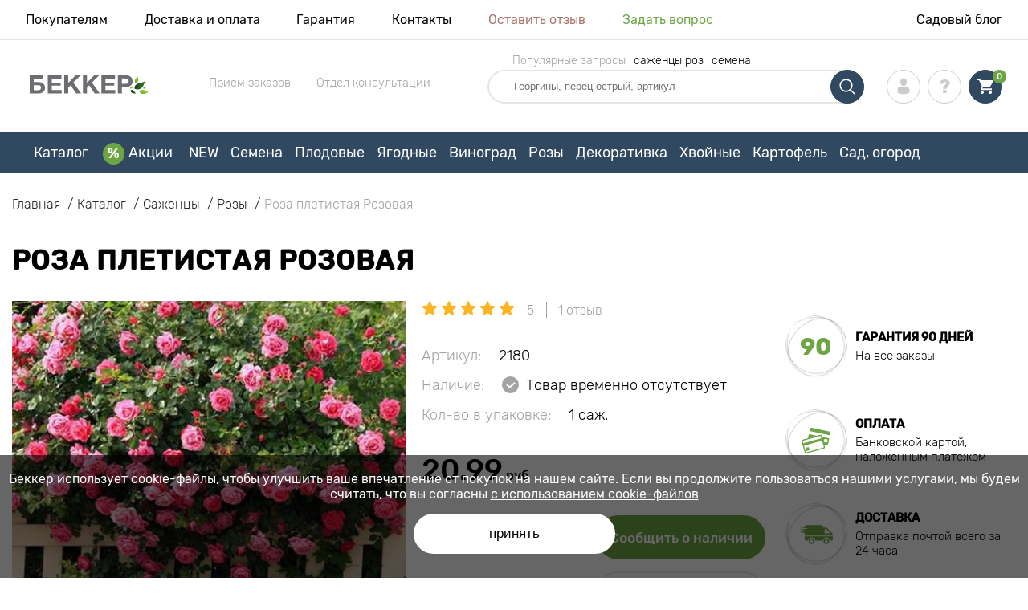

--- FILE ---
content_type: text/html; charset=UTF-8
request_url: https://abekker.by/product/sajency-roza-pletistaya-rozovaya
body_size: 39798
content:
<!doctype html>
<html lang="ru">
    <head>
        
        <meta charset="utf-8">
    <meta http-equiv="X-UA-Compatible" content="IE=edge"> 
    <meta name="viewport" content="width=device-width, initial-scale=1.0">
    <link rel="icon" href="/favicon.ico" type="image/x-icon">
    <meta name="msapplication-TileColor" content="#ffffff"/>
    <meta name="msapplication-square150x150logo" content="logo.png"/>
    
            
        
                                                    
                        
    
                <meta name="robots" content="index, follow" />
        
            
        <link rel="canonical" href="https://abekker.by/product/sajency-roza-pletistaya-rozovaya" />
    <meta property="og:type" content="website">
    <meta property="og:url" content="https://abekker.by/product/sajency-roza-pletistaya-rozovaya">          
                    <title>Роза плетистая Розовая (2180): купить саженцы почтой в Беларуси | интернет-магазин Беккер</title>
    <meta property="og:title" content="Роза плетистая Розовая (2180): купить саженцы почтой в Беларуси | интернет-магазин Беккер">
            <meta name="description" content="Роза плетистая Розовая (2180) - заказывайте саженцы в интернет-магазине Беккер в Беларуси &#10004 Самый большой онлайн-каталог в Беларуси! &#9993 Сбор и отправка за 24 часа &#10004 Кэшбэк при покупке — 10% &#128222 Звоните 8 (820) 007-30-119">
    <meta property="og:description" content="Роза плетистая Розовая (2180) - заказывайте саженцы в интернет-магазине Беккер в Беларуси &amp;#10004 Самый большой онлайн-каталог в Беларуси! &amp;#9993 Сбор и отправка за 24 часа &amp;#10004 Кэшбэк при покупке — 10% &amp;#128222 Звоните 8 (820) 007-30-119">
            <meta name="keywords" content="Роза плетистая Розовая саженцы купить, доставка, интернет магазин Беккер.">
            <link rel="image_src" href="https://abekker.by/uploads/catalog_products/sajency-roza-pletistaya-rozovaya_1.jpg">
    <meta name="twitter:image" content="https://abekker.by/uploads/catalog_products/sajency-roza-pletistaya-rozovaya_1.jpg">
    <meta property="og:image" content="https://abekker.by/uploads/catalog_products/sajency-roza-pletistaya-rozovaya_1.jpg">
    <meta property="og:image:type" content="image/jpeg" />
        
    
    <meta name="csrf-token" content="LcFg7nK0JoUdHOc5BRXz5ZfmcobDrbCsAKA1Q0aT">
        <script type="0b3184f62e0c9343dd2b9d58-text/javascript">
    const bkr_currency = 'BYN';
    const bkr_user_id = '0';
    const bkr_user_tracking_id = 'oiohfds5cjmkhcwobsul4nns95c2o0t4';
    const bkr_user_email = '';
</script>

    
                                    <!--{-{ mix('/css/'.$styles.'.css') }}-->
        <link rel="stylesheet" href="https://by.s.bekhost.com//front/css/page_product.css?id=634dd0a8a75b9400d24ed91e25c55cc7">
        
        
    <!--link rel="preload" href="/fonts/Rubik-Regular.woff2" as="font" type="font/woff2" crossorigin>
    <link rel="preload" href="/fonts/Rubik-Medium.woff2" as="font" type="font/woff2" crossorigin>
    <link rel="preload" href="/fonts/Rubik-Light.woff2" as="font" type="font/woff2" crossorigin>
    <link rel="preload" href="/fonts/Rubik-LightItalic.woff2" as="font" type="font/woff2" crossorigin>
    <link rel="preload" href="/fonts/Rubik-MediumItalic.woff2" as="font" type="font/woff2" crossorigin>
    <link rel="preload" href="/fonts/Rubik-Bold.woff2" as="font" type="font/woff2" crossorigin-->
        
    <link rel="dns-prefetch" href="//api.adcome.ru">
    
        <link rel="dns-prefetch" href="//cdn.polyfill.io">
    <link rel="dns-prefetch" href="//fonts.googleapis.com">
    <link rel="dns-prefetch" href="//googletagmanager.com">
    <link rel="dns-prefetch" href="//static.criteo.net">
    <link rel="dns-prefetch" href="//api.flocktory.com">
    <link rel="dns-prefetch" href="//top-fwz1.mail.ru">
    <link rel="dns-prefetch" href="//ams.creativecdn.com">
    <link rel="dns-prefetch" href="//mc.yandex.ru">
    <link rel="dns-prefetch" href="//ad.mail.ru">
    <link rel="dns-prefetch" href="//googleadservices.com">
    <link rel="dns-prefetch" href="//google-analytics.com">
    <link rel="dns-prefetch" href="//unpkg.com">
    <link rel="dns-prefetch" href="//vk.com">
    <link rel="dns-prefetch" href="//sslwidget.criteo.com">
    
    <!-- Tiktok pixel -->
    <script type="0b3184f62e0c9343dd2b9d58-text/javascript">
        !function (w, d, t) {
          w.TiktokAnalyticsObject=t;var ttq=w[t]=w[t]||[];ttq.methods=["page","track","identify","instances","debug","on","off","once","ready","alias","group","enableCookie","disableCookie"],ttq.setAndDefer=function(t,e){t[e]=function(){t.push([e].concat(Array.prototype.slice.call(arguments,0)))}};for(var i=0;i<ttq.methods.length;i++)ttq.setAndDefer(ttq,ttq.methods[i]);ttq.instance=function(t){for(var e=ttq._i[t]||[],n=0;n<ttq.methods.length;n++)ttq.setAndDefer(e,ttq.methods[n]);return e},ttq.load=function(e,n){var i="https://analytics.tiktok.com/i18n/pixel/events.js";ttq._i=ttq._i||{},ttq._i[e]=[],ttq._i[e]._u=i,ttq._t=ttq._t||{},ttq._t[e]=+new Date,ttq._o=ttq._o||{},ttq._o[e]=n||{};var o=document.createElement("script");o.type="text/javascript",o.async=!0,o.src=i+"?sdkid="+e+"&lib="+t;var a=document.getElementsByTagName("script")[0];a.parentNode.insertBefore(o,a)};

          ttq.load('C62IUDCGJNOBIGP75DJG');
          ttq.page();
        }(window, document, 'ttq');
    </script>
    <!-- Tiktok pixel -->
    
    <!-- Vk pixel -->
    <script type="0b3184f62e0c9343dd2b9d58-text/javascript">!function(){var t=document.createElement("script");t.type="text/javascript",t.async=!0,t.src='https://vk.com/js/api/openapi.js?169',t.onload=function(){VK.Retargeting.Init("VK-RTRG-1232821-43r1f"),VK.Retargeting.Hit()},document.head.appendChild(t)}();</script><noscript><img src="https://vk.com/rtrg?p=VK-RTRG-1232821-43r1f" style="position:fixed; left:-999px;" alt=""/></noscript>
    <!-- Vk pixel -->
    
    <!-- gravitec -->
    <script src="https://cdn.gravitec.net/storage/be1f8ffaab72de3cc03a510e6ea4bff2/client.js" async type="0b3184f62e0c9343dd2b9d58-text/javascript"></script>
    <!-- gravitec -->        
        <!-- Microdata Product card -->
    <script type="application/ld+json">
    {
        "@context": "https://schema.org/",
        "@type": "Product",
        "name": "Роза плетистая Розовая",
        "image": [
                            "https://by.s.bekhost.com/uploads/catalog_products/tmp_330/sajency-roza-pletistaya-rozovaya_1.jpg"                ],
        "description": "Розовая роза, розовая роза, роза, роза, роза, розовая роза!

Невероятно цветной, выгодный преобразит ваш участок, в лучших традициях трендового ландшафтного дизайна.

&amp;nbsp;

Условия выращивания плетистой розы R&amp;oacute;żowa

&amp;nbsp;

Сорт плетистой розы выращивается в самых обычных условиях - обилие солнца, отсутствие застоя воды, плодородная, легкая почва, расстояние между растениями от 50 см. Благодаря отличным показателям выносливости, можно вырастить аккуратные сильные кусты с обильным цветением в течение всего сезона с июня по октябрь. За этот период стебли роз полностью покрыты цветами с равномерно красивым розовым окрасом и махровой структурой.

&amp;nbsp;

Достоинство сорта плетистой розы


	Долголетие.
	Выносливость и морозостойкость.
	Иммунитет к заболеваниям.
	Декоративность и вариативность выращивания (кустом, штамбом, на опоре).
	Неприхотливость.


Саженцы розовой плетистой розы доставляются заказчику почтой в почвенный субстрат и специальную упаковку, надежно защищенную от повреждений и пересыханий.

&amp;nbsp;",
        "sku": "2180",
        "mpn": "2180",

                
                                                                                                                    
        "review": [
                                                                                                            {
                "@type": "Review",
                "reviewRating": {
                    "@type": "Rating",
                    "ratingValue": "5",
                    "bestRating": "5"
                },
                "author": {
                    "@type": "Person",
                    "name": "Елена"
                }
            }                                ],
        "aggregateRating": {
              "@type": "AggregateRating",
              "ratingValue": "5",
              "reviewCount": "1"
        },
        
        "offers": {
            "@type": "Offer",
            "url": "https://abekker.by/product/sajency-roza-pletistaya-rozovaya",
            "priceCurrency": "BYN",
            "price": "20.990",
            "availability": "http://schema.org/OutOfStock"
        }
    }
    </script>
        
        
            
    </head> 
    
    <body class="product">
        <!-- React bkrApp: -->
<div id="bkrApp"></div>
<!-- React bkrApp -->

<!-- Stacked DOMs: -->
        <div id="dataLayerSingleItem"></div>
            <div id="dataLayerMultipleItems"></div>
    <!-- Stacked DOMs -->
        <header>

            <div class="header_top_wrap">
                <div class="container">
                    <div class="header_top">
                        <ul class="menu menu_right">
                            <li><a href="https://abekker.by/o-nas">Покупателям</a></li>                            
                            <li><a href="https://abekker.by/dostavka-i-oplata">Доставка и оплата</a></li>
                            <li><a href="https://abekker.by/garantia">Гарантия</a></li>
                            <li><a href="https://abekker.by/contacts">Контакты</a></li>
                            <li><a class="green" href="https://abekker.by/reviews">Оставить отзыв</a></li>
                            <li><a class="orange" href="https://abekker.by/support">Задать вопрос</a></li>
                        </ul>
                        <div class="header_top_left">
                            <ul class="menu menu_left">
                                <li><a href="https://abekker.by/articles">Садовый блог</a></li>
                            </ul>                            
                                                                                </div>
                    </div>
                </div>
            </div>

            <div class="header_middle_wrap">
                <div class="container">
                    <div class="header">
                        <button class="menu_btn" aria-label="burger_menu"><i class="burger_ico"></i></button>
                        <a href="https://abekker.by" class="logo">
                            <img src="https://by.s.bekhost.com/front/img/logo_by.svg?2023-12-28" alt="Магазин Беккер.Бу Беларусь" title="Магазин Беккер.Бу">
                        </a>
                        <div class="phones_block">
                            <div class="phone_block">
                                <div class="phone_label">Прием заказов</div>
                                <a href="tel:" class="phone_number"></a>
                            </div>
                            <div class="phone_block">
                                <div class="phone_label">Отдел консультации</div>
                                <a href="tel:" class="phone_number"></a>
                            </div>
                        </div>
                        <div class="header_left">
                            
                            <form class="search_form" role="search" action="https://abekker.by/search" method="get">
                                
                                                                <div class="search-relink">
                                    <div class="relink-ttl">
                                        Популярные запросы                                    </div>
                                                                        <div class="link-box">
                                        <a class="link" href="https://abekker.by/catalog/rozy">саженцы роз</a>
                                    </div>
                                                                        <div class="link-box">
                                        <a class="link" href="https://abekker.by/catalog/semena">семена</a>
                                    </div>
                                                                    </div>
                                                                
                                <input type="text" class="search_input" name="q" aria-label="Search" placeholder="Георгины, перец острый, артикул" autocomplete="off" />
                                <div class="search_btn">
                                    <input type="submit" class="search_btn_input">
                                    <svg version="1.1" id="Слой_1" xmlns="http://www.w3.org/2000/svg" xmlns:xlink="http://www.w3.org/1999/xlink" x="0px" y="0px" viewBox="0 0 512 512" xml:space="preserve"> <g> <path d="M495,466.2L377.2,348.4c29.2-35.6,46.8-81.2,46.8-130.9C424,103.5,331.5,11,217.5,11C103.4,11,11,103.5,11,217.5 S103.4,424,217.5,424c49.7,0,95.2-17.5,130.8-46.7L466.1,495c8,8,20.9,8,28.9,0C503,487.1,503,474.1,495,466.2z M217.5,382.9 C126.2,382.9,52,308.7,52,217.5S126.2,52,217.5,52C308.7,52,383,126.3,383,217.5S308.7,382.9,217.5,382.9z"/> </g> </svg>
                                </div>
                                
                                <div class="auto_help none">
                                    <div id="search-products" class="auto_help_item none">
                                        <div class="help_title">Товар</div>
                                        <div class="help_body"></div>
                                    </div>
                                    <div id="search-categories" class="auto_help_item none">
                                        <div class="help_title">Категория</div>
                                        <div class="help_body"></div>
                                    </div>
                                    <div id="search-articles" class="auto_help_item none">
                                        <div class="help_title">Статьи садовнику</div>
                                        <div class="help_body"></div>
                                    </div>
                                    <div id="search-pages" class="auto_help_item none">
                                        <div class="help_title">Страницы</div>
                                        <div class="help_body"></div>
                                    </div>
                                    <div id="search-recent" class="auto_help_item none">
                                        <div class="help_title">Вы недавно искали</div>
                                        <div class="help_body"></div>
                                    </div>
                                </div>
                                
                            </form>
                            
                            <div class="header_icons">
                                <button class="search_mob_btn" aria-label="search_mob">
                                    <svg version="1.1" id="Слой_1" xmlns="http://www.w3.org/2000/svg" xmlns:xlink="http://www.w3.org/1999/xlink" x="0px" y="0px" viewBox="0 0 512 512" xml:space="preserve"> <g> <path d="M495,466.2L377.2,348.4c29.2-35.6,46.8-81.2,46.8-130.9C424,103.5,331.5,11,217.5,11C103.4,11,11,103.5,11,217.5 S103.4,424,217.5,424c49.7,0,95.2-17.5,130.8-46.7L466.1,495c8,8,20.9,8,28.9,0C503,487.1,503,474.1,495,466.2z M217.5,382.9 C126.2,382.9,52,308.7,52,217.5S126.2,52,217.5,52C308.7,52,383,126.3,383,217.5S308.7,382.9,217.5,382.9z"/> </g> </svg>
                                </button>
                                <div class="login-show user_ico onclick" >
                                    <svg version="1.1" id="Capa_1" xmlns="http://www.w3.org/2000/svg" xmlns:xlink="http://www.w3.org/1999/xlink" x="0px" y="0px" viewBox="0 0 350 350" xml:space="preserve"> <g> <path d="M175,171.2c38.9,0,70.5-38.3,70.5-85.6C245.5,38.3,235.1,0,175,0s-70.5,38.3-70.5,85.6C104.5,132.9,136.1,171.2,175,171.2z "/> <path d="M41.9,301.9C41.9,299,41.9,301,41.9,301.9L41.9,301.9z"/> <path d="M308.1,304.1C308.1,303.3,308.1,298.6,308.1,304.1L308.1,304.1z"/> <path d="M307.9,298.4c-1.3-82.3-12.1-105.8-94.4-120.7c0,0-11.6,14.8-38.6,14.8s-38.6-14.8-38.6-14.8 c-81.4,14.7-92.8,37.8-94.3,118c-0.1,6.5-0.2,6.9-0.2,6.1c0,1.4,0,4.1,0,8.7c0,0,19.6,39.5,133.1,39.5 c113.5,0,133.1-39.5,133.1-39.5c0-3,0-5,0-6.4C308.1,304.6,308,303.7,307.9,298.4z"/> </g> </svg>
                                </div>
                                <div class="question_ico onclick" onclick="if (!window.__cfRLUnblockHandlers) return false; location.href='https://abekker.by/faq'" data-cf-modified-0b3184f62e0c9343dd2b9d58-=""></div>
                                <div class="cart_ico cart-empty" data-link="https://abekker.by/cart">
                                    <svg version="1.1" id="Capa_1" xmlns="http://www.w3.org/2000/svg" xmlns:xlink="http://www.w3.org/1999/xlink" x="0px" y="0px" viewBox="0 0 510 510" xml:space="preserve"> <g> <g id="shopping-cart"> <path d="M153,408c-28.1,0-51,23-51,51s22.9,51,51,51s51-23,51-51S181.1,408,153,408z M0,0v51h51l91.8,193.8L107.1,306 c-2.6,7.6-5.1,17.9-5.1,25.5c0,28,22.9,51,51,51h306v-51H163.2c-2.6,0-5.1-2.5-5.1-5.1v-2.6l22.9-43.4h188.7 c20.4,0,35.7-10.2,43.4-25.5l91.8-165.7c5.1-5.1,5.1-7.7,5.1-12.8c0-15.3-10.2-25.5-25.5-25.5H107.1L84.2,0H0z M408,408 c-28,0-51,23-51,51s23,51,51,51s51-23,51-51S436,408,408,408z"/> </g> </g> </svg>
                                    <span class="count">0</span>
                                </div>
                            </div>
                        </div>
                    </div>
                </div>
            </div>

            <div class="nav_menu_block">
                <div class="container">
                    <ul class="menu">
                                                                            <li>
                                <a class=" main-link" href="https://abekker.by/catalog">Каталог</a>                            </li>
                                                                                                    <li>
                                <a class="stock main-link" href="https://abekker.by/akcii">Акции</a>                            </li>
                                                                                                    <li>
                                <a class=" main-link" href="https://abekker.by/catalog/new">NEW</a>                            </li>
                                                                                                    <li class="dropdown">
                                <a class=" main-link" href="https://abekker.by/catalog/semena">Семена</a>                                <div class="sub_menu">
                                    <div class="inner_content">
                                        <div class="menu--teaser image">
                                            <a href="https://abekker.by/catalog/semena?sort=price_a">
                                                                                                <img src="https://by.s.bekhost.com/uploads/site_menu/semena_img.jpg?1734686757" alt="Каталог - - до 50% на семена овощей и цветов - Беккер.Бу Беларусь" title="Каталог - - до 50% на семена овощей и цветов">
                                                <span class="title">- до 50% на семена овощей и цветов</span>
                                            </a>
                                        </div>
                                        <div class="menu--list">
                                                                                                                                    <div class="list_column">
                                                <div class="title ">
                                                    <a class="link_label" href="https://abekker.by/catalog/new/semena">Новинки семян 2026</a>                                                    
                                                </div>
                                                <ul>
                                                        <li><a class="link_label" href="https://abekker.by/catalog/semena-pryano-aromatnye-kultury-set">Семена пряных культур</a></li>
                                                                    <li><label class="link_label" href="https://abekker.by/catalog/semena/teplichnye">Семена для теплиц</label></li>
                                                                    <li><label class="link_label" href="https://abekker.by/catalog/semena/yagody">Семена ягод</label></li>
                                                                    <li><a class="link_label" href="https://abekker.by/catalog/gazon">Газон</a></li>
                                                                    <li><label class="link_label" href="https://abekker.by/catalog/lekarstvennye">Лекарственные</label></li>
                        </ul>
                                            </div>
                                                                                                                                    <div class="list_column">
                                                <div class="title ">
                                                    <a class="link_label" href="https://abekker.by/catalog/mitseliy-gribov-set">Мицелий грибов</a>                                                    
                                                </div>
                                                                                            </div>
                                                                                                                                    <div class="list_column">
                                                <div class="title ">
                                                    <label class="link_label" href="https://abekker.by/catalog/semena-alpiyskaya-gorka-set">Семена Альпийская горка</label>                                                    
                                                </div>
                                                <ul>
                                                        <li><a class="link_label" href="https://abekker.by/catalog/kamnelomka">Камнеломка</a></li>
                                                                    <li><a class="link_label" href="https://abekker.by/catalog/kortaderiya">Кортадерия</a></li>
                                                                    <li><a class="link_label" href="https://abekker.by/catalog/ovsyanica">Овсяница</a></li>
                                                                    <li><label class="link_label" href="https://abekker.by/catalog/sedum-set">Седум</label></li>
                                                                    <li><a class="link_label" href="https://abekker.by/catalog/floks">Флокс</a></li>
                        </ul>
                                            </div>
                                                                                                                                    <div class="list_column">
                                                <div class="title ">
                                                    <label class="link_label" href="https://abekker.by/catalog/semena/cvety">Топовые цветы</label>                                                    
                                                </div>
                                                <ul>
                                                        <li><a class="link_label" href="https://abekker.by/catalog/astra">Астра</a></li>
                                                                    <li><label class="link_label" href="https://abekker.by/catalog/begonii-set">Бегония</label></li>
                                                                    <li><a class="link_label" href="https://abekker.by/catalog/lavanda">Лаванда</a></li>
                                                                    <li><a class="link_label" href="https://abekker.by/catalog/pelargoniya">Пеларгония</a></li>
                                                                    <li><a class="link_label" href="https://abekker.by/catalog/petuniya">Петуния</a></li>
                        </ul>
                                            </div>
                                                                                                                                    <div class="list_column">
                                                <div class="title ">
                                                    <label class="link_label" href="https://abekker.by/catalog/semena-tsvetov-set/dlya-gorshkov-i-konteynerov">Семена горшечных цветов</label>                                                    
                                                </div>
                                                                                            </div>
                                                                                                                                    <div class="list_column">
                                                <div class="title ">
                                                    <a class="link_label" href="https://abekker.by/catalog/semena-tsvetov-set">Семена цветов</a>                                                    
                                                </div>
                                                <ul>
                                                        <li><a class="link_label" href="https://abekker.by/catalog/semena-ampelnyh-cvetov">Семена ампельных цветов</a></li>
                                                                    <li><a class="link_label" href="https://abekker.by/catalog/semena-dvuletnih-cvetov">Семена двулетних цветов</a></li>
                                                                    <li><a class="link_label" href="https://abekker.by/catalog/semena-komnatnyh-cvetov">Семена комнатных цветов</a></li>
                                                                    <li><a class="link_label" href="https://abekker.by/catalog/semena-mnogoletnih-cvetov">Семена многолетних цветов</a></li>
                                                                    <li><a class="link_label" href="https://abekker.by/catalog/semena-odnoletnih-cvetov">Семена однолетних цветов</a></li>
                        </ul>
                                            </div>
                                                                                                                                    <div class="list_column">
                                                <div class="title ">
                                                    <a class="link_label" href="https://abekker.by/catalog/semena-ovoschey-set">Семена овощей</a>                                                    
                                                </div>
                                                <ul>
                                                        <li><a class="link_label" href="https://abekker.by/catalog/kapusta">Капуста</a></li>
                                                                    <li><a class="link_label" href="https://abekker.by/catalog/ogurec">Огурец</a></li>
                                                                    <li><a class="link_label" href="https://abekker.by/catalog/perec">Перец</a></li>
                                                                    <li><a class="link_label" href="https://abekker.by/catalog/svekla">Свекла</a></li>
                                                                    <li><a class="link_label" href="https://abekker.by/catalog/tomat">Томат</a></li>
                        </ul>
                                            </div>
                                                                                                                                    <div class="list_column">
                                                <div class="title ">
                                                    <a class="link_label" href="https://abekker.by/catalog/semena-urozhay-na-okne-set">Огород на подоконнике</a>                                                    
                                                </div>
                                                                                            </div>
                                                                                                                                    <div class="list_column">
                                                <div class="title ">
                                                    <a class="link_label" href="https://abekker.by/catalog/semena">Семена для посева</a>                                                    
                                                </div>
                                                <ul>
                                                        <li><a class="link_label" href="https://abekker.by/catalog/semena">В апреле</a></li>
                                                                    <li><a class="link_label" href="https://abekker.by/catalog/semena">В декабре</a></li>
                                                                    <li><a class="link_label" href="https://abekker.by/catalog/semena">В марте</a></li>
                                                                    <li><a class="link_label" href="https://abekker.by/catalog/semena">В феврале</a></li>
                                                                    <li><a class="link_label" href="https://abekker.by/catalog/semena">В январе</a></li>
                        </ul>
                                            </div>
                                                                                                                                    <div class="list_column">
                                                <div class="title ">
                                                    <label class="link_label" href="https://abekker.by/catalog/zelen">Зелень</label>                                                    
                                                </div>
                                                <ul>
                                                        <li><a class="link_label" href="https://abekker.by/catalog/luk">Лук</a></li>
                                                                    <li><a class="link_label" href="https://abekker.by/catalog/petrushka">Петрушка</a></li>
                                                                    <li><a class="link_label" href="https://abekker.by/catalog/salat">Салат</a></li>
                                                                    <li><a class="link_label" href="https://abekker.by/catalog/ukrop">Укроп</a></li>
                                                                    <li><a class="link_label" href="https://abekker.by/catalog/shpinat">Шпинат</a></li>
                        </ul>
                                            </div>
                                                                                                                                    <div class="list_column">
                                                <div class="title ">
                                                    <a class="link_label" href="https://abekker.by/catalog/mikrozelen">Микрозелень</a>                                                    
                                                </div>
                                                                                            </div>
                                                                                                                                    <div class="list_column">
                                                <div class="title ">
                                                    <a class="link_label" href="https://abekker.by/catalog/soputstvuuscie-tovary-set">Сопутствующие товары</a>                                                    
                                                </div>
                                                <ul>
                                                        <li><a class="link_label" href="https://abekker.by/catalog/stimulyatory-dlya-rassady">Стимуляторы для рассады</a></li>
                                                                    <li><a class="link_label" href="https://abekker.by/catalog/dlya-vseh-ovoscnyh-kultur">Удобрения для овощей</a></li>
                                                                    <li><a class="link_label" href="https://abekker.by/catalog/dlya-cvetochnyh-kultur">Удобрения для цветов</a></li>
                                                                    <li><a class="link_label" href="https://abekker.by/catalog/gorshki-kashpo-yasciki">Горшки, кашпо, ящики</a></li>
                                                                    <li><a class="link_label" href="https://abekker.by/catalog/sredstva-zascity">Средства защиты</a></li>
                        </ul>
                                            </div>
                                                                                    </div>
                                    </div>
                                </div>
                            </li>
                                                                                                    <li class="dropdown">
                                <a class=" main-link" href="https://abekker.by/catalog/sajency/frukty">Плодовые</a>                                <div class="sub_menu">
                                    <div class="inner_content">
                                        <div class="menu--teaser image">
                                            <a href="https://abekker.by/catalog/sajency/frukty?sort=price_a">
                                                                                                <img src="https://by.s.bekhost.com/uploads/site_menu/plodovye_img.jpg?1734525750" alt="Каталог - - до 40% на плодовые деревья - Беккер.Бу Беларусь" title="Каталог - - до 40% на плодовые деревья">
                                                <span class="title">- до 40% на плодовые деревья</span>
                                            </a>
                                        </div>
                                        <div class="menu--list">
                                                                                                                                    <div class="list_column">
                                                <div class="title ">
                                                    <label class="link_label" href="https://abekker.by/catalog/sajency/frukty/superpredlozheniya-set">Наборы плодовых</label>                                                    
                                                </div>
                                                                                            </div>
                                                                                                                                    <div class="list_column">
                                                <div class="title ">
                                                    <a class="link_label" href="https://abekker.by/catalog/kolonovidnye-derevya-set">Колоновидные деревья</a>                                                    
                                                </div>
                                                <ul>
                                                        <li><a class="link_label" href="https://abekker.by/catalog/kolonovidnye-derevya-set/abrikos">Абрикос</a></li>
                                                                    <li><a class="link_label" href="https://abekker.by/catalog/kolonovidnye-derevya-set/vishnya">Вишня</a></li>
                                                                    <li><a class="link_label" href="https://abekker.by/catalog/kolonovidnye-derevya-set/nektarin">Нектарин</a></li>
                                                                    <li><a class="link_label" href="https://abekker.by/catalog/kolonovidnye-derevya-set/persik">Персик</a></li>
                                                                    <li><a class="link_label" href="https://abekker.by/catalog/kolonovidnye-derevya-set/sliva">Слива</a></li>
                                                                    <li><a class="link_label" href="https://abekker.by/catalog/kolonovidnye-derevya-set/chereshnya">Черешня</a></li>
                        </ul>
                                            </div>
                                                                                                                                    <div class="list_column">
                                                <div class="title ">
                                                    <a class="link_label" href="https://abekker.by/catalog/grusha">Груши</a>                                                    
                                                </div>
                                                <ul>
                                                        <li><a class="link_label" href="https://abekker.by/catalog/grusha-zimnie-sorta">Зимние сорта груши</a></li>
                                                                    <li><a class="link_label" href="https://abekker.by/catalog/grusha-letnie-sorta">Летние сорта груши</a></li>
                                                                    <li><a class="link_label" href="https://abekker.by/catalog/grusha-osennie-sorta">Осенние сорта груши</a></li>
                        </ul>
                                            </div>
                                                                                                                                    <div class="list_column">
                                                <div class="title ">
                                                    <a class="link_label" href="https://abekker.by/catalog/dlya-plodovyh-kultur">Удобрения для плодовых</a>                                                    
                                                </div>
                                                                                            </div>
                                                                                                                                    <div class="list_column">
                                                <div class="title ">
                                                    <label class="link_label" href="https://abekker.by/catalog/samoplodnyy-sort">Самоплодные деревья</label>                                                    
                                                </div>
                                                                                            </div>
                                                                                                                                    <div class="list_column">
                                                <div class="title ">
                                                    <a class="link_label" href="https://abekker.by/catalog/orehi">Орехи</a>                                                    
                                                </div>
                                                <ul>
                                                        <li><a class="link_label" href="https://abekker.by/catalog/arahis">Арахис</a></li>
                                                                    <li><a class="link_label" href="https://abekker.by/catalog/kashtan">Каштан</a></li>
                                                                    <li><a class="link_label" href="https://abekker.by/catalog/mindal">Миндаль</a></li>
                                                                    <li><label class="link_label" href="https://abekker.by/catalog/orehi?sort=price_d">Наборы орехов</label></li>
                                                                    <li><a class="link_label" href="https://abekker.by/catalog/oreh">Орех грецкий</a></li>
                                                                    <li><a class="link_label" href="https://abekker.by/catalog/funduk">Фундук</a></li>
                        </ul>
                                            </div>
                                                                                                                                    <div class="list_column">
                                                <div class="title ">
                                                    <a class="link_label" href="https://abekker.by/catalog/yablonya">Яблони</a>                                                    
                                                </div>
                                                <ul>
                                                        <li><a class="link_label" href="https://abekker.by/catalog/letnie-sorta-yabloni">Летние сорта яблони</a></li>
                                                                    <li><a class="link_label" href="https://abekker.by/catalog/osennie-sorta-yabloni">Осенние сорта яблони</a></li>
                                                                    <li><a class="link_label" href="https://abekker.by/catalog/zimnie-sorta-yabloni">Зимние сорта яблони</a></li>
                        </ul>
                                            </div>
                                                                                                                                    <div class="list_column">
                                                <div class="title ">
                                                    <a class="link_label" href="https://abekker.by/catalog/sredstva-zascity">Средства защиты</a>                                                    
                                                </div>
                                                                                            </div>
                                                                                                                                    <div class="list_column">
                                                <div class="title ">
                                                    <label class="link_label" href="https://abekker.by/catalog/sajency/frukty/dlya-gorshkov-i-konteynerov">Плодовые для патио</label>                                                    
                                                </div>
                                                                                            </div>
                                                                                                                                    <div class="list_column">
                                                <div class="title ">
                                                    <a class="link_label" href="https://abekker.by/catalog/sajency/frukty">Фруктовые деревья</a>                                                    
                                                </div>
                                                <ul>
                                                        <li><label class="link_label" href="https://abekker.by/catalog/sajency/frukty/rannespelye-sorta">Раннеспелые сорта</label></li>
                                                                    <li><label class="link_label" href="https://abekker.by/catalog/sajency/frukty/srednespelye-rasteniya">Среднеспелые сорта</label></li>
                                                                    <li><label class="link_label" href="https://abekker.by/catalog/sajency/frukty/pozdnespelye-sorta">Позднеспелые сорта</label></li>
                        </ul>
                                            </div>
                                                                                                                                    <div class="list_column">
                                                <div class="title ">
                                                    <label class="link_label" href="https://abekker.by/catalog/sajency/frukty/ekzoticheskie-rasteniya">Экзотические растения</label>                                                    
                                                </div>
                                                <ul>
                                                        <li><a class="link_label" href="https://abekker.by/catalog/banan">Банан</a></li>
                                                                    <li><a class="link_label" href="https://abekker.by/catalog/granat">Гранат</a></li>
                                                                    <li><a class="link_label" href="https://abekker.by/catalog/kalamondin">Каламондин</a></li>
                        </ul>
                                            </div>
                                                                                                                                    <div class="list_column">
                                                <div class="title ">
                                                    <a class="link_label" href="https://abekker.by/catalog/stimulyatory-dlya-korneobrazovaniya">Стимуляторы роста</a>                                                    
                                                </div>
                                                                                            </div>
                                                                                                                                    <div class="list_column">
                                                <div class="title ">
                                                    <label class="link_label" href="https://abekker.by/catalog/sajency/frukty/morozostoykie-rasteniya">Морозостойкие деревья</label>                                                    
                                                </div>
                                                                                            </div>
                                                                                                                                    <div class="list_column">
                                                <div class="title ">
                                                    <a class="link_label" href="https://abekker.by/catalog/plodovye-derevya-set">Плодовые деревья</a>                                                    
                                                </div>
                                                <ul>
                                                        <li><a class="link_label" href="https://abekker.by/catalog/abrikos">Абрикос</a></li>
                                                                    <li><a class="link_label" href="https://abekker.by/catalog/alycha">Алыча</a></li>
                                                                    <li><a class="link_label" href="https://abekker.by/catalog/aroniya">Арония</a></li>
                                                                    <li><a class="link_label" href="https://abekker.by/catalog/vishnya">Вишня</a></li>
                                                                    <li><a class="link_label" href="https://abekker.by/catalog/zizifus">Зизифус</a></li>
                                                                    <li><a class="link_label" href="https://abekker.by/catalog/injir">Инжир</a></li>
                                                                    <li><a class="link_label" href="https://abekker.by/catalog/irga">Ирга</a></li>
                                                                    <li><a class="link_label" href="https://abekker.by/catalog/nektarin">Нектарин</a></li>
                                                                    <li><a class="link_label" href="https://abekker.by/catalog/persik">Персик</a></li>
                                                                    <li><a class="link_label" href="https://abekker.by/catalog/sliva">Слива</a></li>
                                                                    <li><a class="link_label" href="https://abekker.by/catalog/hurma">Хурма</a></li>
                                                                    <li><a class="link_label" href="https://abekker.by/catalog/cherevishnya-duk">Черевишня (дюк)</a></li>
                                                                    <li><a class="link_label" href="https://abekker.by/catalog/chereshnya">Черешня</a></li>
                                                                    <li><a class="link_label" href="https://abekker.by/catalog/shelkovica">Шелковица</a></li>
                        </ul>
                                            </div>
                                                                                    </div>
                                    </div>
                                </div>
                            </li>
                                                                                                    <li class="dropdown">
                                <a class=" main-link" href="https://abekker.by/catalog/sajency/yagody">Ягодные</a>                                <div class="sub_menu">
                                    <div class="inner_content">
                                        <div class="menu--teaser image">
                                            <a href="https://abekker.by/catalog/sajency/sazhentsy-maliny">
                                                                                                <img src="https://by.s.bekhost.com/uploads/site_menu/yagodnye_img.jpg?1734526193" alt="Каталог - - до 50% на саженцы малины - Беккер.Бу Беларусь" title="Каталог - - до 50% на саженцы малины">
                                                <span class="title">- до 50% на саженцы малины</span>
                                            </a>
                                        </div>
                                        <div class="menu--list">
                                                                                                                                    <div class="list_column">
                                                <div class="title ">
                                                    <label class="link_label" href="https://abekker.by/catalog/sajency/yagody/superpredlozheniya-set">Наборы ягодных</label>                                                    
                                                </div>
                                                                                            </div>
                                                                                                                                    <div class="list_column">
                                                <div class="title ">
                                                    <a class="link_label" href="https://abekker.by/catalog/rassada-zemlyaniki-klubniki-set">Земляника, клубника</a>                                                    
                                                </div>
                                                <ul>
                                                        <li><a class="link_label" href="https://abekker.by/catalog/zemklunika">Земклуника</a></li>
                                                                    <li><a class="link_label" href="https://abekker.by/catalog/zemlyanika-krupnoplodnaya">Земляника крупноплодная</a></li>
                                                                    <li><a class="link_label" href="https://abekker.by/catalog/zemlyanika-melkoplodnaya">Земляника мелкоплодная</a></li>
                                                                    <li><a class="link_label" href="https://abekker.by/catalog/zemlyanika-remontantnaya">Земляника ремонтантная</a></li>
                        </ul>
                                            </div>
                                                                                                                                    <div class="list_column">
                                                <div class="title ">
                                                    <a class="link_label" href="https://abekker.by/catalog/sazhentsy-maliny">Малина</a>                                                    
                                                </div>
                                                <ul>
                                                        <li><a class="link_label" href="https://abekker.by/catalog/malino-klubnika-set">Малино-клубника</a></li>
                                                                    <li><a class="link_label" href="https://abekker.by/catalog/malinovoe-derevo">Малиновое дерево</a></li>
                                                                    <li><a class="link_label" href="https://abekker.by/catalog/remontantnaya-malina">Малина  ремонтантная</a></li>
                                                                    <li><a class="link_label" href="https://abekker.by/catalog/malina-krupnoplodnaya">Малина крупноплодная</a></li>
                        </ul>
                                            </div>
                                                                                                                                    <div class="list_column">
                                                <div class="title ">
                                                    <a class="link_label" href="https://abekker.by/catalog/dlya-yagodnyh-kultur">Удобрения для ягодных</a>                                                    
                                                </div>
                                                                                            </div>
                                                                                                                                    <div class="list_column">
                                                <div class="title ">
                                                    <a class="link_label" href="https://abekker.by/catalog/smorodina">Смородина</a>                                                    
                                                </div>
                                                <ul>
                                                        <li><a class="link_label" href="https://abekker.by/catalog/smorodina-belaya">Смородина белая</a></li>
                                                                    <li><a class="link_label" href="https://abekker.by/catalog/smorodina-krasnaya">Смородина красная</a></li>
                                                                    <li><a class="link_label" href="https://abekker.by/catalog/smorodina-rozovaya">Смородина розовая</a></li>
                                                                    <li><a class="link_label" href="https://abekker.by/catalog/smorodina-chernaya">Смородина черная</a></li>
                        </ul>
                                            </div>
                                                                                                                                    <div class="list_column">
                                                <div class="title ">
                                                    <a class="link_label" href="https://abekker.by/catalog/ejevika">Малино-ежевичные гибриды</a>                                                    
                                                </div>
                                                <ul>
                                                        <li><a class="link_label" href="https://abekker.by/catalog/ejevika">Ежевика</a></li>
                                                                    <li><a class="link_label" href="https://abekker.by/catalog/ejevika-besshipnaya">Ежевика бесшипная</a></li>
                                                                    <li><a class="link_label" href="https://abekker.by/catalog/ejevika-remontantnaya">Ежевика ремонтантная</a></li>
                                                                    <li><a class="link_label" href="https://abekker.by/catalog/ejemalina">Ежемалина</a></li>
                        </ul>
                                            </div>
                                                                                                                                    <div class="list_column">
                                                <div class="title ">
                                                    <a class="link_label" href="https://abekker.by/catalog/sredstva-zascity">Средства защиты</a>                                                    
                                                </div>
                                                                                            </div>
                                                                                                                                    <div class="list_column">
                                                <div class="title ">
                                                    <a class="link_label" href="https://abekker.by/catalog/sazhentsy-sad-zdorovya-set">Сад здоровя</a>                                                    
                                                </div>
                                                <ul>
                                                        <li><a class="link_label" href="https://abekker.by/catalog/brusnika">Брусника</a></li>
                                                                    <li><a class="link_label" href="https://abekker.by/catalog/godji">Годжи</a></li>
                                                                    <li><a class="link_label" href="https://abekker.by/catalog/golubika">Голубика</a></li>
                                                                    <li><a class="link_label" href="https://abekker.by/catalog/jimolost">Жимолость</a></li>
                                                                    <li><a class="link_label" href="https://abekker.by/catalog/kizil">Кизил</a></li>
                                                                    <li><a class="link_label" href="https://abekker.by/catalog/klukva">Клюква</a></li>
                                                                    <li><a class="link_label" href="https://abekker.by/catalog/aktinidiya">Мини-киви (актинидия)</a></li>
                                                                    <li><a class="link_label" href="https://abekker.by/catalog/oblepiha">Облепиха</a></li>
                                                                    <li><a class="link_label" href="https://abekker.by/catalog/chernika">Черника</a></li>
                                                                    <li><a class="link_label" href="https://abekker.by/catalog/shelkovica">Шелковица</a></li>
                        </ul>
                                            </div>
                                                                                                                                    <div class="list_column">
                                                <div class="title ">
                                                    <a class="link_label" href="https://abekker.by/catalog/stimulyatory-dlya-plodoobrazovaniya">Стимуляторы роста</a>                                                    
                                                </div>
                                                                                            </div>
                                                                                                                                    <div class="list_column">
                                                <div class="title ">
                                                    <a class="link_label" href="https://abekker.by/catalog/kryjovnik">Крыжовник</a>                                                    
                                                </div>
                                                <ul>
                                                        <li><a class="link_label" href="https://abekker.by/catalog/kryjovnik-na-shtambe">Крыжовник на штамбе</a></li>
                                                                    <li><a class="link_label" href="https://abekker.by/catalog/kryjovnik-besshipnyy">Крыжовник бесшипный</a></li>
                        </ul>
                                            </div>
                                                                                                                                    <div class="list_column">
                                                <div class="title ">
                                                    <label class="link_label" href="https://abekker.by/catalog/sazhentsy-yagodnyh-kultur-set">Ягодные кустарники</label>                                                    
                                                </div>
                                                <ul>
                                                        <li><label class="link_label" href="https://abekker.by/catalog/sazhentsy-yagodnyh-kultur-set/rannespelye-sorta">Раннеспелые сорта</label></li>
                                                                    <li><label class="link_label" href="https://abekker.by/catalog/sajency/yagody/srednespelye-rasteniya">Среднеспелые сорта</label></li>
                                                                    <li><label class="link_label" href="https://abekker.by/catalog/sazhentsy-yagodnyh-kultur-set/pozdnespelye-sorta">Позднеспелые сорта</label></li>
                                                                    <li><label class="link_label" href="https://abekker.by/catalog/sazhentsy-yagodnyh-kultur-set/remontantnye-sorta">Ремонтантные сорта</label></li>
                        </ul>
                                            </div>
                                                                                    </div>
                                    </div>
                                </div>
                            </li>
                                                                                                    <li class="dropdown">
                                <a class=" main-link" href="https://abekker.by/catalog/sazhentsy-vinograda-set">Виноград</a>                                <div class="sub_menu">
                                    <div class="inner_content">
                                        <div class="menu--teaser image">
                                            <a href="https://abekker.by/catalog/sazhentsy-vinograda-set?sort=price_a">
                                                                                                <img src="https://by.s.bekhost.com/uploads/site_menu/vinograd_img.jpg?1734525531" alt="Каталог - - до 40% на саженцы винограда - Беккер.Бу Беларусь" title="Каталог - - до 40% на саженцы винограда">
                                                <span class="title">- до 40% на саженцы винограда</span>
                                            </a>
                                        </div>
                                        <div class="menu--list">
                                                                                                                                    <div class="list_column">
                                                <div class="title ">
                                                    <a class="link_label" href="https://abekker.by/catalog/vinograd-bessemyannyy">Виноград кишмиш</a>                                                    
                                                </div>
                                                <ul>
                                                        <li><a class="link_label" href="https://abekker.by/product/vinograd-kishmish-krasnyy">Виноград кишмиш красный</a></li>
                                                                    <li><a class="link_label" href="https://abekker.by/product/vinograd-kishmish-sverhranniy">Виноград кишмиш Сверхранний</a></li>
                                                                    <li><label class="link_label" href="https://abekker.by/product/vinograd-kishmish-chernyy-palec">Виноград кишмиш Черный палец</label></li>
                        </ul>
                                            </div>
                                                                                                                                    <div class="list_column">
                                                <div class="title ">
                                                    <a class="link_label" href="https://abekker.by/catalog/stimulyatory-dlya-plodoobrazovaniya">Стимуляторы роста</a>                                                    
                                                </div>
                                                                                            </div>
                                                                                                                                    <div class="list_column">
                                                <div class="title ">
                                                    <a class="link_label" href="https://abekker.by/catalog/vinograd-vinnyy">Виноград винный</a>                                                    
                                                </div>
                                                <ul>
                                                        <li><a class="link_label" href="https://abekker.by/product/vinograd-amurskiy-belyy">Виноград Амурский белый</a></li>
                                                                    <li><label class="link_label" href="https://abekker.by/product/vinograd-arochnyy">Виноград Арочный</label></li>
                                                                    <li><label class="link_label" href="https://abekker.by/product/vinograd-izabella">Виноград Изабелла</label></li>
                        </ul>
                                            </div>
                                                                                                                                    <div class="list_column">
                                                <div class="title ">
                                                    <a class="link_label" href="https://abekker.by/catalog/dlya-vinograda">Удобрения для винограда</a>                                                    
                                                </div>
                                                                                            </div>
                                                                                                                                    <div class="list_column">
                                                <div class="title ">
                                                    <a class="link_label" href="https://abekker.by/catalog/vinograd-stolovyy">Виноград столовый</a>                                                    
                                                </div>
                                                <ul>
                                                        <li><a class="link_label" href="https://abekker.by/product/vinograd-triumf">Виноград Триумф</a></li>
                                                                    <li><a class="link_label" href="https://abekker.by/product/sajency-vinograd-suvenir-3-saj">Виноград Сувенир</a></li>
                                                                    <li><a class="link_label" href="https://abekker.by/product/sajency-vinograd-preobrajenie-3-saj">Виноград Преображение</a></li>
                        </ul>
                                            </div>
                                                                                                                                    <div class="list_column">
                                                <div class="title ">
                                                    <a class="link_label" href="https://abekker.by/catalog/sredstva-zascity">Средства защиты</a>                                                    
                                                </div>
                                                                                            </div>
                                                                                                                                    <div class="list_column">
                                                <div class="title ">
                                                    <label class="link_label" href="https://abekker.by/catalog/superpredlozheniya-set/sazhentsy-vinograda-set">Наборы винограда</label>                                                    
                                                </div>
                                                <ul>
                                                        <li><label class="link_label" href="https://abekker.by/product/superpredlojenie-komplekt-vinograda-giganty-iz-4-sajencev-set">Комплект винограда Гиганты</label></li>
                                                                    <li><label class="link_label" href="https://abekker.by/product/komplekt-vinograda-sibirskaya-zakalka-iz-4-sortov">Комплект винограда Сибирская закалка</label></li>
                                                                    <li><label class="link_label" href="https://abekker.by/product/superpredlojenie-komplekt-vinograda-superranniy-iz-4-sajencev-set">Комплект винограда Суперранний</label></li>
                        </ul>
                                            </div>
                                                                                                                                    <div class="list_column">
                                                <div class="title ">
                                                    <label class="link_label" href="https://abekker.by/catalog/hit/sazhentsy-vinograda-set">Топовые сорта</label>                                                    
                                                </div>
                                                                                            </div>
                                                                                    </div>
                                    </div>
                                </div>
                            </li>
                                                                                                    <li class="dropdown">
                                <a class=" main-link" href="https://abekker.by/catalog/rozy">Розы</a>                                <div class="sub_menu">
                                    <div class="inner_content">
                                        <div class="menu--teaser image">
                                            <a href="https://abekker.by/catalog/rozy?sort=price_a">
                                                                                                <img src="https://by.s.bekhost.com/uploads/site_menu/rozy_img.jpg?1727358938" alt="Каталог - - до 50% на пышные и ароматные розы - Беккер.Бу Беларусь" title="Каталог - - до 50% на пышные и ароматные розы">
                                                <span class="title">- до 50% на пышные и ароматные розы</span>
                                            </a>
                                        </div>
                                        <div class="menu--list">
                                                                                                                                    <div class="list_column">
                                                <div class="title ">
                                                    <label class="link_label" href="https://abekker.by/catalog/rozy-chayno-gibridnye-set">Розы чайно-гибридные</label>                                                    
                                                </div>
                                                <ul>
                                                        <li><label class="link_label" href="https://abekker.by/product/sajency-roza-osiriya">Роза чайно-гибридная Осирия</label></li>
                                                                    <li><label class="link_label" href="https://abekker.by/product/roza-chayno-gibridnaya-abrakadabra">Роза чайно-гибридная Абракадабра</label></li>
                                                                    <li><label class="link_label" href="https://abekker.by/product/roza-chayno-gibridnayapitahayya">Роза чайно-гибридная Питахайя</label></li>
                        </ul>
                                            </div>
                                                                                                                                    <div class="list_column">
                                                <div class="title ">
                                                    <a class="link_label" href="https://abekker.by/catalog/rozy-pletistye-set">Розы плетистые</a>                                                    
                                                </div>
                                                <ul>
                                                        <li><label class="link_label" href="https://abekker.by/product/sajency-roza-pletistaya-chernaya-koroleva">Роза плетистая Черная Королева</label></li>
                                                                    <li><label class="link_label" href="https://abekker.by/product/roza-pletistaya-golden-kover">Роза плетистая Голден Ковер</label></li>
                                                                    <li><label class="link_label" href="https://abekker.by/product/sajency-roza-pletistaya-oranjevaya">Роза плетистая Оранжевая</label></li>
                        </ul>
                                            </div>
                                                                                                                                    <div class="list_column">
                                                <div class="title ">
                                                    <a class="link_label" href="https://abekker.by/catalog/dlya-roz">Удобрения для роз</a>                                                    
                                                </div>
                                                                                            </div>
                                                                                                                                    <div class="list_column">
                                                <div class="title ">
                                                    <label class="link_label" href="https://abekker.by/catalog/rozy-floribunda-set">Розы флорибунда</label>                                                    
                                                </div>
                                                <ul>
                                                        <li><a class="link_label" href="https://abekker.by/product/roza-floribunda-lav-song">Роза флорибунда Лав Сонг</a></li>
                                                                    <li><label class="link_label" href="https://abekker.by/product/roza-floribunda-kvin-raffls">Роза флорибунда Квин Раффлс</label></li>
                                                                    <li><label class="link_label" href="https://abekker.by/product/roza-floribunda-nina-veybul">Роза флорибунда Нина Вейбул</label></li>
                        </ul>
                                            </div>
                                                                                                                                    <div class="list_column">
                                                <div class="title ">
                                                    <label class="link_label" href="https://abekker.by/catalog/rozy-sprey-set">Розы спрей</label>                                                    
                                                </div>
                                                <ul>
                                                        <li><a class="link_label" href="https://abekker.by/product/roza-sprey-grin-glou">Роза спрей Грин Глоу</a></li>
                                                                    <li><a class="link_label" href="https://abekker.by/product/roza-sprey-yellou-star">Роза спрей Йеллоу Стар</a></li>
                                                                    <li><label class="link_label" href="https://abekker.by/product/roza-sprey-red-senseyshen">Роза спрей Ред Сенсейшн</label></li>
                        </ul>
                                            </div>
                                                                                                                                    <div class="list_column">
                                                <div class="title ">
                                                    <a class="link_label" href="https://abekker.by/catalog/sredstva-zascity">Средства защиты</a>                                                    
                                                </div>
                                                                                            </div>
                                                                                                                                    <div class="list_column">
                                                <div class="title ">
                                                    <label class="link_label" href="https://abekker.by/catalog/angliyskie-rozy-set">Розы английские</label>                                                    
                                                </div>
                                                <ul>
                                                        <li><a class="link_label" href="https://abekker.by/product/roza-angliyskaya-kler-ostin">Роза английская Клэр Остин</a></li>
                                                                    <li><a class="link_label" href="https://abekker.by/product/roza-angliyskaya-sammer-song">Роза английская Саммер Сонг</a></li>
                                                                    <li><label class="link_label" href="https://abekker.by/product/roza-angliyskaya-ledi-of-shalot">Роза английская Леди оф Шалот</label></li>
                        </ul>
                                            </div>
                                                                                                                                    <div class="list_column">
                                                <div class="title ">
                                                    <label class="link_label" href="https://abekker.by/catalog/rozy-yaponskie">Розы японские</label>                                                    
                                                </div>
                                                <ul>
                                                        <li><label class="link_label" href="https://abekker.by/product/roza-yaponskaya-princessa-sakura">Роза японская Принцесса Сакура</label></li>
                                                                    <li><label class="link_label" href="https://abekker.by/product/roza-yaponskaya-miyabi-cha">Роза японская Мияби Ча</label></li>
                                                                    <li><label class="link_label" href="https://abekker.by/product/roza-yaponskaya-vakana">Роза японская Вакана</label></li>
                        </ul>
                                            </div>
                                                                                                                                    <div class="list_column">
                                                <div class="title ">
                                                    <a class="link_label" href="https://abekker.by/catalog/stimulyatory-dlya-cveteniya">Стимуляторы для цветения</a>                                                    
                                                </div>
                                                                                            </div>
                                                                                                                                    <div class="list_column">
                                                <div class="title ">
                                                    <label class="link_label" href="https://abekker.by/catalog/pionovidnye/rozy">Розы пионовидные</label>                                                    
                                                </div>
                                                <ul>
                                                        <li><a class="link_label" href="https://abekker.by/product/roza-floribunda-pomponela">Роза флорибунда Помпонелла</a></li>
                                                                    <li><label class="link_label" href="https://abekker.by/product/roza-chayno-gibridnaya-vayt-piano">Роза чайно-гибридная Вайт Пиано</label></li>
                                                                    <li><label class="link_label" href="https://abekker.by/product/roza-chayno-gibridnaya-vayld-moments">Роза чайно-гибридная Вайлд Моментс</label></li>
                        </ul>
                                            </div>
                                                                                                                                    <div class="list_column">
                                                <div class="title ">
                                                    <label class="link_label" href="https://abekker.by/catalog/kompanony-dlya-roz">Компаньоны для роз</label>                                                    
                                                </div>
                                                <ul>
                                                        <li><a class="link_label" href="https://abekker.by/catalog/barbaris">Барбарис</a></li>
                                                                    <li><a class="link_label" href="https://abekker.by/catalog/klematis">Клематис</a></li>
                                                                    <li><a class="link_label" href="https://abekker.by/catalog/lavanda">Лаванда</a></li>
                                                                    <li><a class="link_label" href="https://abekker.by/catalog/mojjevelnik">Можжевельник</a></li>
                                                                    <li><a class="link_label" href="https://abekker.by/catalog/narciss">Нарцисс</a></li>
                        </ul>
                                            </div>
                                                                                    </div>
                                    </div>
                                </div>
                            </li>
                                                                                                    <li class="dropdown">
                                <a class=" main-link" href="https://abekker.by/catalog/dekorativnye-rasteniya-set">Декоративка</a>                                <div class="sub_menu">
                                    <div class="inner_content">
                                        <div class="menu--teaser image">
                                            <a href="https://abekker.by/catalog/dekorativnye-rasteniya-set?sort=price_a">
                                                                                                <img src="https://by.s.bekhost.com/uploads/site_menu/dekorativka_img.jpg?1732788574" alt="Каталог - - до 20% на декоративные растения - Беккер.Бу Беларусь" title="Каталог - - до 20% на декоративные растения">
                                                <span class="title">- до 20% на декоративные растения</span>
                                            </a>
                                        </div>
                                        <div class="menu--list">
                                                                                                                                    <div class="list_column">
                                                <div class="title ">
                                                    <label class="link_label" href="https://abekker.by/catalog/dekorativnye-rasteniya-set?sort=price_d">Наборы декоративных</label>                                                    
                                                </div>
                                                                                            </div>
                                                                                                                                    <div class="list_column">
                                                <div class="title ">
                                                    <a class="link_label" href="https://abekker.by/catalog/dekorativnye-kustarniki-set">Декоративные кустарники</a>                                                    
                                                </div>
                                                <ul>
                                                        <li><a class="link_label" href="https://abekker.by/catalog/abeliya">Абелия</a></li>
                                                                    <li><a class="link_label" href="https://abekker.by/catalog/azaliya">Азалия</a></li>
                                                                    <li><a class="link_label" href="https://abekker.by/catalog/ayva">Айва</a></li>
                                                                    <li><a class="link_label" href="https://abekker.by/catalog/akaciya">Акация</a></li>
                                                                    <li><a class="link_label" href="https://abekker.by/catalog/barbaris">Барбарис</a></li>
                                                                    <li><a class="link_label" href="https://abekker.by/catalog/veygela">Вейгела</a></li>
                                                                    <li><a class="link_label" href="https://abekker.by/catalog/jimolost">Жимолость</a></li>
                                                                    <li><a class="link_label" href="https://abekker.by/catalog/lapchatka">Лапчатка</a></li>
                                                                    <li><a class="link_label" href="https://abekker.by/catalog/rododendron">Рододендрон</a></li>
                                                                    <li><a class="link_label" href="https://abekker.by/catalog/samshit">Самшит</a></li>
                                                                    <li><a class="link_label" href="https://abekker.by/catalog/spireya">Спирея</a></li>
                                                                    <li><a class="link_label" href="https://abekker.by/catalog/forziciya">Форзиция</a></li>
                        </ul>
                                            </div>
                                                                                                                                    <div class="list_column">
                                                <div class="title ">
                                                    <label class="link_label" href="https://abekker.by/catalog/podborki-florista">Подборки флориста</label>                                                    
                                                </div>
                                                                                            </div>
                                                                                                                                    <div class="list_column">
                                                <div class="title ">
                                                    <a class="link_label" href="https://abekker.by/catalog/vusciesya-liany-set">Вьющиеся растения</a>                                                    
                                                </div>
                                                <ul>
                                                        <li><label class="link_label" href="https://abekker.by/catalog/air">Аир</label></li>
                                                                    <li><a class="link_label" href="https://abekker.by/catalog/budleya">Буддлея</a></li>
                                                                    <li><a class="link_label" href="https://abekker.by/catalog/devichiy-vinograd">Виноград девичий</a></li>
                                                                    <li><a class="link_label" href="https://abekker.by/catalog/vunok">Вьюнок</a></li>
                                                                    <li><a class="link_label" href="https://abekker.by/catalog/jasmin">Жасмин</a></li>
                                                                    <li><a class="link_label" href="https://abekker.by/catalog/jimolost-dekorativnaya">Жимолость декоративная</a></li>
                                                                    <li><a class="link_label" href="https://abekker.by/catalog/kampsis">Кампсис</a></li>
                                                                    <li><a class="link_label" href="https://abekker.by/catalog/klematis">Клематис</a></li>
                                                                    <li><a class="link_label" href="https://abekker.by/catalog/kortaderiya">Кортадерия</a></li>
                                                                    <li><a class="link_label" href="https://abekker.by/catalog/lavanda">Лаванда</a></li>
                                                                    <li><a class="link_label" href="https://abekker.by/catalog/passiflora">Пассифлора</a></li>
                                                                    <li><a class="link_label" href="https://abekker.by/catalog/plusc">Плющ</a></li>
                        </ul>
                                            </div>
                                                                                                                                    <div class="list_column">
                                                <div class="title ">
                                                    <label class="link_label" href="https://abekker.by/catalog/dekorativnye-rasteniya-set/dlya-gorshkov-i-konteynerov">Декоративные для горшков</label>                                                    
                                                </div>
                                                                                            </div>
                                                                                                                                    <div class="list_column">
                                                <div class="title ">
                                                    <a class="link_label" href="https://abekker.by/catalog/dekorativnye-derevya-set">Декоративные деревья</a>                                                    
                                                </div>
                                                <ul>
                                                        <li><a class="link_label" href="https://abekker.by/catalog/gliciniya">Глициния</a></li>
                                                                    <li><a class="link_label" href="https://abekker.by/catalog/magnoliya">Магнолия</a></li>
                                                                    <li><a class="link_label" href="https://abekker.by/catalog/sakura-vishnya-dekorativnaya">Сакура (вишня декоративная)</a></li>
                                                                    <li><a class="link_label" href="https://abekker.by/catalog/sakura-vishnya-dekorativnaya">Сирень</a></li>
                                                                    <li><a class="link_label" href="https://abekker.by/catalog/skumpiya">Скумпия</a></li>
                                                                    <li><a class="link_label" href="https://abekker.by/catalog/tamariks">Тамарикс</a></li>
                        </ul>
                                            </div>
                                                                                                                                    <div class="list_column">
                                                <div class="title ">
                                                    <a class="link_label" href="https://abekker.by/catalog/gortenziya">Гортензии</a>                                                    
                                                </div>
                                                <ul>
                                                        <li><a class="link_label" href="https://abekker.by/catalog/gortenzii-drevovidnye">Гортензия древовидная</a></li>
                                                                    <li><a class="link_label" href="https://abekker.by/catalog/gortenzii-dubolistnye">Гортензия дуболистная</a></li>
                                                                    <li><a class="link_label" href="https://abekker.by/catalog/gortenzii-krupnolistnye">Гортензия крупнолистная</a></li>
                                                                    <li><a class="link_label" href="https://abekker.by/catalog/gortenzii-metelchatye">Гортензия метельчатая</a></li>
                        </ul>
                                            </div>
                                                                                                                                    <div class="list_column">
                                                <div class="title ">
                                                    <label class="link_label" href="https://abekker.by/catalog/dekorativnye-rasteniya-set/kompanony-dlya-roz">Компаньоны для роз</label>                                                    
                                                </div>
                                                                                            </div>
                                                                                                                                    <div class="list_column">
                                                <div class="title ">
                                                    <a class="link_label" href="https://abekker.by/catalog/udobreniya-set">Удобрения</a>                                                    
                                                </div>
                                                <ul>
                                                        <li><a class="link_label" href="https://abekker.by/catalog/dlya-komnatnyh-rasteniy">для комнатных растений</a></li>
                                                                    <li><a class="link_label" href="https://abekker.by/catalog/dlya-kaktusov-i-sukkulentov">для кактусов и суккулентов</a></li>
                                                                    <li><a class="link_label" href="https://abekker.by/catalog/dlya-gortenziy-i-azaliy">для гортензий и азалий</a></li>
                                                                    <li><a class="link_label" href="https://abekker.by/catalog/dlya-orhidey">для орхидей</a></li>
                                                                    <li><a class="link_label" href="https://abekker.by/catalog/dlya-dekorativno-listvennyh-rasteniy">для декоративно-лиственных растений</a></li>
                                                                    <li><a class="link_label" href="https://abekker.by/catalog/dlya-dekorativno-cvetuscih-rasteniy">для декоративно-цветущих растений</a></li>
                        </ul>
                                            </div>
                                                                                                                                    <div class="list_column">
                                                <div class="title ">
                                                    <a class="link_label" href="https://abekker.by/catalog/komnatnye-rasteniya">Комнатные растения</a>                                                    
                                                </div>
                                                <ul>
                                                        <li><a class="link_label" href="https://abekker.by/catalog/iberis">Иберис</a></li>
                                                                    <li><a class="link_label" href="https://abekker.by/catalog/streliciya">Стрелиция</a></li>
                                                                    <li><a class="link_label" href="https://abekker.by/catalog/gibiskus">Гибискус</a></li>
                                                                    <li><a class="link_label" href="https://abekker.by/catalog/passiflora">Маракуйя</a></li>
                        </ul>
                                            </div>
                                                                                    </div>
                                    </div>
                                </div>
                            </li>
                                                                                                    <li class="dropdown">
                                <a class=" main-link" href="https://abekker.by/catalog/hvoynye-rasteniya-new-set">Хвойные</a>                                <div class="sub_menu">
                                    <div class="inner_content">
                                        <div class="menu--teaser image">
                                            <a href="https://abekker.by/catalog/hvoynye-rasteniya-new-set">
                                                                                                <img src="https://by.s.bekhost.com/uploads/site_menu/hvoynye_img.jpg?1708510292" alt="Каталог - Хвойные растения - Беккер.Бу Беларусь" title="Каталог - Хвойные растения">
                                                <span class="title">Хвойные растения</span>
                                            </a>
                                        </div>
                                        <div class="menu--list">
                                                                                                                                    <div class="list_column">
                                                <div class="title ">
                                                    <label class="link_label" href="https://abekker.by/catalog/hvoynye-rasteniya-new-set?sort=price_d">Наборы хвойных</label>                                                    
                                                </div>
                                                                                            </div>
                                                                                                                                    <div class="list_column">
                                                <div class="title ">
                                                    <a class="link_label" href="https://abekker.by/catalog/el">Ель</a>                                                    
                                                </div>
                                                <ul>
                                                        <li><label class="link_label" href="https://abekker.by/product/el-koluchaya-golubaya-keybab">Ель колючая голубая Кейбаб</label></li>
                                                                    <li><label class="link_label" href="https://abekker.by/product/el-kanadskaya-sizaya-konika">Ель канадская (сизая) Коника</label></li>
                                                                    <li><label class="link_label" href="https://abekker.by/product/el-koluchaya-madjestik-blu">Ель колючая Маджестик Блю</label></li>
                        </ul>
                                            </div>
                                                                                                                                    <div class="list_column">
                                                <div class="title ">
                                                    <a class="link_label" href="https://abekker.by/catalog/kiparisovik">Кипарисовик</a>                                                    
                                                </div>
                                                                                            </div>
                                                                                                                                    <div class="list_column">
                                                <div class="title ">
                                                    <a class="link_label" href="https://abekker.by/catalog/hvoynye-kustarniki-set">Хвойные кустарники</a>                                                    
                                                </div>
                                                                                            </div>
                                                                                                                                    <div class="list_column">
                                                <div class="title ">
                                                    <a class="link_label" href="https://abekker.by/catalog/mojjevelnik">Можжевельник</a>                                                    
                                                </div>
                                                <ul>
                                                        <li><label class="link_label" href="https://abekker.by/product/mojjevelnik-blu-errou">Можжевельник Блю Эрроу</label></li>
                                                                    <li><label class="link_label" href="https://abekker.by/product/mojjevelnik-gorizontalnyy-blu-chip">Можжевельник горизонтальный Блю Чип</label></li>
                                                                    <li><label class="link_label" href="https://abekker.by/product/mojjevelnik-blu-karpet">Можжевельник чешуйчатый Блю Карпет</label></li>
                        </ul>
                                            </div>
                                                                                                                                    <div class="list_column">
                                                <div class="title ">
                                                    <a class="link_label" href="https://abekker.by/catalog/kriptomeriya">Криптомерия</a>                                                    
                                                </div>
                                                                                            </div>
                                                                                                                                    <div class="list_column">
                                                <div class="title ">
                                                    <a class="link_label" href="https://abekker.by/catalog/hvoynye-derevya-set">Хвойные деревья</a>                                                    
                                                </div>
                                                                                            </div>
                                                                                                                                    <div class="list_column">
                                                <div class="title ">
                                                    <a class="link_label" href="https://abekker.by/catalog/sosna">Сосна</a>                                                    
                                                </div>
                                                <ul>
                                                        <li><label class="link_label" href="https://abekker.by/product/sosna-gimalayskaya">Сосна Гималайская</label></li>
                                                                    <li><label class="link_label" href="https://abekker.by/product/sosna-gornaya-pumilio">Сосна горная Пумилио</label></li>
                                                                    <li><label class="link_label" href="https://abekker.by/product/sosna-gornaya-mugus">Сосна горная Мугус</label></li>
                        </ul>
                                            </div>
                                                                                                                                    <div class="list_column">
                                                <div class="title ">
                                                    <a class="link_label" href="https://abekker.by/catalog/pihta">Пихта</a>                                                    
                                                </div>
                                                                                            </div>
                                                                                                                                    <div class="list_column">
                                                <div class="title ">
                                                    <a class="link_label" href="https://abekker.by/catalog/dlya-hvoynyh">Удобрения для хвойных</a>                                                    
                                                </div>
                                                                                            </div>
                                                                                                                                    <div class="list_column">
                                                <div class="title ">
                                                    <a class="link_label" href="https://abekker.by/catalog/tuya">Туя</a>                                                    
                                                </div>
                                                <ul>
                                                        <li><label class="link_label" href="https://abekker.by/product/tuya-zapadnaya-smaragd">Туя западная Смарагд</label></li>
                                                                    <li><label class="link_label" href="https://abekker.by/product/tuya-zapadnaya-kolumna">Туя западная Колумна</label></li>
                                                                    <li><label class="link_label" href="https://abekker.by/product/tuya-zapadnaya-danika">Туя западная Даника</label></li>
                        </ul>
                                            </div>
                                                                                                                                    <div class="list_column">
                                                <div class="title ">
                                                    <a class="link_label" href="https://abekker.by/catalog/tis">Тис</a>                                                    
                                                </div>
                                                                                            </div>
                                                                                    </div>
                                    </div>
                                </div>
                            </li>
                                                                                                    <li class="dropdown">
                                <a class=" main-link" href="https://abekker.by/catalog/semennoy-kartofel-set">Картофель</a>                                <div class="sub_menu">
                                    <div class="inner_content">
                                        <div class="menu--teaser image">
                                            <a href="https://abekker.by/catalog/semennoy-kartofel-set">
                                                                                                <img src="https://by.s.bekhost.com/uploads/site_menu/kartofel_img.jpg?1713170984" alt="Каталог - Семенной картофель - Беккер.Бу Беларусь" title="Каталог - Семенной картофель">
                                                <span class="title">Семенной картофель</span>
                                            </a>
                                        </div>
                                        <div class="menu--list">
                                                                                                                                    <div class="list_column">
                                                <div class="title ">
                                                    <label class="link_label" href="https://abekker.by/catalog/superpredlozheniya-set/semennoy-kartofel-set">Наборы картофеля</label>                                                    
                                                </div>
                                                <ul>
                                                        <li><label class="link_label" href="https://abekker.by/product/superpredlojenie-komplekt-kartofelya-rassypchatyy-iz-3-sortov">Комплект Рассыпчатый</label></li>
                                                                    <li><label class="link_label" href="https://abekker.by/product/kartofel-lasunok">Комплект Скороспелый</label></li>
                                                                    <li><label class="link_label" href="https://abekker.by/product/superpredlojenie-komplekt-kartofelya-urojaynyy-iz-3-sortov">Комплект Урожайный</label></li>
                        </ul>
                                            </div>
                                                                                                                                    <div class="list_column">
                                                <div class="title ">
                                                    <label class="link_label" href="https://abekker.by/catalog/semennoy-kartofel-set">Клубни картофеля</label>                                                    
                                                </div>
                                                <ul>
                                                        <li><label class="link_label" href="https://abekker.by/catalog/kartofel-ekzoticheskiy">Экзотического</label></li>
                                                                    <li><a class="link_label" href="https://abekker.by/catalog/kartofel-rassypchatyy">Рассыпчатого</a></li>
                                                                    <li><label class="link_label" href="https://abekker.by/product/kartofel-gurman">Диетического</label></li>
                        </ul>
                                            </div>
                                                                                                                                    <div class="list_column">
                                                <div class="title ">
                                                    <label class="link_label" href="https://abekker.by/catalog/semena/semennoy-kartofel-set">Пакетированные семена</label>                                                    
                                                </div>
                                                                                            </div>
                                                                                                                                    <div class="list_column">
                                                <div class="title ">
                                                    <a class="link_label" href="https://abekker.by/catalog/kartofel-s-beloy-myakotu">с белой мякотью</a>                                                    
                                                </div>
                                                <ul>
                                                        <li><label class="link_label" href="https://abekker.by/product/kartofel-lider">Картофель Лидер</label></li>
                                                                    <li><label class="link_label" href="https://abekker.by/product/kartofel-udacha">Картофель Удача</label></li>
                                                                    <li><label class="link_label" href="https://abekker.by/product/kartofel-sineglazka">Картофель Синеглазка</label></li>
                        </ul>
                                            </div>
                                                                                                                                    <div class="list_column">
                                                <div class="title ">
                                                    <a class="link_label" href="https://abekker.by/catalog/kartofel-s-jeltoy-myakotu">с желтой мякотью</a>                                                    
                                                </div>
                                                <ul>
                                                        <li><label class="link_label" href="https://abekker.by/product/kartofel-meteor">Картофель Метеор</label></li>
                                                                    <li><label class="link_label" href="https://abekker.by/product/kartofel-kamenskiy">Картофель Каменский</label></li>
                                                                    <li><label class="link_label" href="https://abekker.by/product/kartofel-lasunok">Картофель Ласунок</label></li>
                        </ul>
                                            </div>
                                                                                                                                    <div class="list_column">
                                                <div class="title ">
                                                    <a class="link_label" href="https://abekker.by/catalog/dlya-kartofelya">Удобрения для картофеля</a>                                                    
                                                </div>
                                                                                            </div>
                                                                                                                                    <div class="list_column">
                                                <div class="title ">
                                                    <a class="link_label" href="https://abekker.by/catalog/kartofel-s-fioletovoy-myakotu">с фиолетовой мякотью</a>                                                    
                                                </div>
                                                <ul>
                                                        <li><label class="link_label" href="https://abekker.by/product/kartofel-gurman">Картофель Гурман</label></li>
                                                                    <li><label class="link_label" href="https://abekker.by/product/kartofel-fioletovyy">Картофель Фиолетовый</label></li>
                                                                    <li><label class="link_label" href="https://abekker.by/product/kartofel-mayami">Картофель Майами</label></li>
                        </ul>
                                            </div>
                                                                                                                                    <div class="list_column">
                                                <div class="title ">
                                                    <a class="link_label" href="https://abekker.by/catalog/kartofel-s-krasnoy-kojuroy">с красной кожурой</a>                                                    
                                                </div>
                                                <ul>
                                                        <li><label class="link_label" href="https://abekker.by/product/kartofel-lubava">Картофель Любава</label></li>
                                                                    <li><label class="link_label" href="https://abekker.by/product/kartofel-romano">Картофель Романо</label></li>
                                                                    <li><label class="link_label" href="https://abekker.by/product/kartofel-red-skarlet">Картофель Ред Скарлет</label></li>
                        </ul>
                                            </div>
                                                                                                                                    <div class="list_column">
                                                <div class="title ">
                                                    <a class="link_label" href="https://abekker.by/catalog/sredstva-zascity">Средства защиты картофеля</a>                                                    
                                                </div>
                                                                                            </div>
                                                                                                                                    <div class="list_column">
                                                <div class="title ">
                                                    <a class="link_label" href="https://abekker.by/catalog/pozdnespelye-sorta/semennoy-kartofel-set">Позднеспелые сорта</a>                                                    
                                                </div>
                                                                                            </div>
                                                                                                                                    <div class="list_column">
                                                <div class="title ">
                                                    <a class="link_label" href="https://abekker.by/catalog/srednespelye-rasteniya/semennoy-kartofel-set">Среднеспелые сорта</a>                                                    
                                                </div>
                                                                                            </div>
                                                                                                                                    <div class="list_column">
                                                <div class="title ">
                                                    <a class="link_label" href="https://abekker.by/catalog/rannespelye-sorta/semennoy-kartofel-set">Ранние сорта</a>                                                    
                                                </div>
                                                                                            </div>
                                                                                    </div>
                                    </div>
                                </div>
                            </li>
                                                                                                    <li class="dropdown">
                                <a class=" main-link" href="https://abekker.by/catalog/soputstvuuscie-tovary-set">Сад, огород</a>                                <div class="sub_menu">
                                    <div class="inner_content">
                                        <div class="menu--teaser image">
                                            <a href="https://abekker.by/catalog/action/soputstvuuscie-tovary-set">
                                                                                                <img src="https://by.s.bekhost.com/uploads/site_menu/sad-ogorod_img.jpg?1734686723" alt="Каталог - - до 40% на удобрения и защиту - Беккер.Бу Беларусь" title="Каталог - - до 40% на удобрения и защиту">
                                                <span class="title">- до 40% на удобрения и защиту</span>
                                            </a>
                                        </div>
                                        <div class="menu--list">
                                                                                                                                    <div class="list_column">
                                                <div class="title ">
                                                    <a class="link_label" href="https://abekker.by/catalog/udobreniya-set">Удобрения для растений</a>                                                    
                                                </div>
                                                <ul>
                                                        <li><a class="link_label" href="https://abekker.by/catalog/mikroudobreniya">Микроудобрения</a></li>
                                                                    <li><a class="link_label" href="https://abekker.by/catalog/udobreniya-bakterialnye">Бактериальные</a></li>
                                                                    <li><a class="link_label" href="https://abekker.by/catalog/udobreniya-organno-mineralnye">Органно-минеральные</a></li>
                                                                    <li><a class="link_label" href="https://abekker.by/catalog/udobreniya-mineralnye">Минеральные</a></li>
                                                                    <li><a class="link_label" href="https://abekker.by/catalog/udobreniya-organicheskie">Органические</a></li>
                        </ul>
                                            </div>
                                                                                                                                    <div class="list_column">
                                                <div class="title ">
                                                    <a class="link_label" href="https://abekker.by/catalog/soputstvuuscie-tovary-set">Товары для семян</a>                                                    
                                                </div>
                                                <ul>
                                                        <li><a class="link_label" href="https://abekker.by/catalog/dlya-gazona">Удобрения для газона</a></li>
                                                                    <li><a class="link_label" href="https://abekker.by/catalog/dlya-semyan">Удобрения для проращивания</a></li>
                                                                    <li><a class="link_label" href="https://abekker.by/catalog/dlya-rassady">Удобрения для рассады</a></li>
                                                                    <li><a class="link_label" href="https://abekker.by/catalog/gorshki-kashpo-yasciki">Горшки для цветов</a></li>
                        </ul>
                                            </div>
                                                                                                                                    <div class="list_column">
                                                <div class="title ">
                                                    <a class="link_label" href="https://abekker.by/catalog/dlya-dekorativnyh-kultur">Удобрения для декоративки</a>                                                    
                                                </div>
                                                <ul>
                                                        <li><a class="link_label" href="https://abekker.by/catalog/dlya-gortenziy-i-azaliy">для гортензий и азалий</a></li>
                                                                    <li><a class="link_label" href="https://abekker.by/catalog/dlya-dekorativno-listvennyh-rasteniy">для лиственных растений</a></li>
                                                                    <li><a class="link_label" href="https://abekker.by/catalog/dlya-dekorativno-cvetuscih-rasteniy">для цветущих растений</a></li>
                                                                    <li><a class="link_label" href="https://abekker.by/catalog/dlya-kaktusov-i-sukkulentov">для кактусов и суккулентов</a></li>
                                                                    <li><a class="link_label" href="https://abekker.by/catalog/dlya-komnatnyh-rasteniy">для комнатных растений</a></li>
                        </ul>
                                            </div>
                                                                                                                                    <div class="list_column">
                                                <div class="title ">
                                                    <a class="link_label" href="https://abekker.by/catalog/dlya-cvetochnyh-kultur">Удобрения для цветов</a>                                                    
                                                </div>
                                                <ul>
                                                        <li><a class="link_label" href="https://abekker.by/catalog/dlya-lukovichnyh-kultur">для луковичных культур</a></li>
                                                                    <li><a class="link_label" href="https://abekker.by/catalog/dlya-orhidey">для орхидей</a></li>
                                                                    <li><a class="link_label" href="https://abekker.by/catalog/dlya-roz">для роз</a></li>
                                                                    <li><a class="link_label" href="https://abekker.by/catalog/dlya-srezannyh-cvetov">для срезанных цветов</a></li>
                        </ul>
                                            </div>
                                                                                                                                    <div class="list_column">
                                                <div class="title ">
                                                    <a class="link_label" href="https://abekker.by/catalog/dlya-vseh-ovoscnyh-kultur">Удобрения для овощей</a>                                                    
                                                </div>
                                                <ul>
                                                        <li><a class="link_label" href="https://abekker.by/catalog/dlya-ogurcov-kabachkov-tykv">для огурцов, кабачков, тыкв</a></li>
                                                                    <li><a class="link_label" href="https://abekker.by/catalog/dlya-morkovi-svekly-redisa">для моркови, свеклы, редиса</a></li>
                                                                    <li><a class="link_label" href="https://abekker.by/catalog/dlya-luka-chesnoka">для лука, чеснока</a></li>
                                                                    <li><a class="link_label" href="https://abekker.by/catalog/dlya-kartofelya">для картофеля</a></li>
                                                                    <li><a class="link_label" href="https://abekker.by/catalog/dlya-kapusty">для капусты</a></li>
                        </ul>
                                            </div>
                                                                                                                                    <div class="list_column">
                                                <div class="title ">
                                                    <a class="link_label" href="https://abekker.by/catalog/udobreniya-set">Удобрения для фруктовых</a>                                                    
                                                </div>
                                                <ul>
                                                        <li><a class="link_label" href="https://abekker.by/catalog/dlya-vinograda">для винограда</a></li>
                                                                    <li><a class="link_label" href="https://abekker.by/catalog/dlya-plodovyh-kultur">для плодовых культур</a></li>
                                                                    <li><a class="link_label" href="https://abekker.by/catalog/dlya-citrusovyh-rasteniy">для цитрусовых растений</a></li>
                                                                    <li><a class="link_label" href="https://abekker.by/catalog/dlya-yagodnyh-kultur">для ягодных культур</a></li>
                        </ul>
                                            </div>
                                                                                                                                    <div class="list_column">
                                                <div class="title ">
                                                    <a class="link_label" href="https://abekker.by/catalog/sredstva-zascity">Средства защиты</a>                                                    
                                                </div>
                                                <ul>
                                                        <li><a class="link_label" href="https://abekker.by/catalog/sredstvo-dlya-zascity-ot-bytovyh-vrediteley">от бытовых вредителей</a></li>
                                                                    <li><a class="link_label" href="https://abekker.by/catalog/sredstvo-dlya-zascity-ot-ukusov-nasekomyh">от укусов насекомых</a></li>
                                                                    <li><a class="link_label" href="https://abekker.by/catalog/sredstva-zascity-ot-sornyakov">от сорняков</a></li>
                                                                    <li><a class="link_label" href="https://abekker.by/catalog/insekticidnye-sredstva">от вредителей</a></li>
                                                                    <li><a class="link_label" href="https://abekker.by/catalog/fungicidnye-sredstva">от болезней</a></li>
                        </ul>
                                            </div>
                                                                                                                                    <div class="list_column">
                                                <div class="title ">
                                                    <a class="link_label" href="https://abekker.by/catalog/stimulyatory-rosta">Стимуляторы роста</a>                                                    
                                                </div>
                                                <ul>
                                                        <li><a class="link_label" href="https://abekker.by/catalog/stimulyatory-dlya-cveteniya">для цветения</a></li>
                                                                    <li><a class="link_label" href="https://abekker.by/catalog/stimulyatory-dlya-rassady">для рассады</a></li>
                                                                    <li><a class="link_label" href="https://abekker.by/catalog/stimulyatory-dlya-plodoobrazovaniya">для плодообразования</a></li>
                                                                    <li><a class="link_label" href="https://abekker.by/catalog/stimulyatory-dlya-korneobrazovaniya">для корнеобразования</a></li>
                        </ul>
                                            </div>
                                                                                    </div>
                                    </div>
                                </div>
                            </li>
                                                                    </ul>
                </div>
            </div>
            
        </header>

    
    
    <div class="content product_page">

        <div class="breadcrumbs_block">
            <div class="container">
                <ul class="breadcrumbs" itemscope="" itemtype="http://schema.org/BreadcrumbList">
                    <li itemprop="itemListElement" itemscope="" itemtype="http://schema.org/ListItem">
                        <a href="https://abekker.by" itemprop="item">
                            <span itemprop="name">Главная</span>
                        </a>
                        <meta itemprop="position" content="1">
                    </li>
                    <li itemprop="itemListElement" itemscope="" itemtype="http://schema.org/ListItem">
                        <a href="https://abekker.by/catalog" itemprop="item">
                            <span itemprop="name">Каталог</span>
                        </a>
                        <meta itemprop="position" content="2">
                    </li>
                                            <li itemprop="itemListElement" itemscope="" itemtype="http://schema.org/ListItem">
                            <a href="https://abekker.by/catalog/sajency" itemprop="item">
                                <span itemprop="name">Саженцы</span>
                            </a>
                            <meta itemprop="position" content="3">
                        </li>
                                                                <li itemprop="itemListElement" itemscope="" itemtype="http://schema.org/ListItem">
                            <a href="https://abekker.by/catalog/rozy" itemprop="item">
                                <span itemprop="name">Розы</span>
                            </a>
                            <meta itemprop="position" content="4">
                        </li>
                                        <li>
                        <span itemprop="name">Роза плетистая Розовая</span>
                    </li>
                </ul>
            </div>
        </div>

                                <div class="container data-eec"
             data-id='397'
             data-title='Роза плетистая Розовая'
             data-availability='0'
             data-limit='0'
             data-qty='1'
             data-price=''
             data-category='Розы'
             data-id_series='17'
             data-list='Product Card'
             data-position=''
             data-type='grid'
             data-for_1='0'
             data-for_limit='0'>

            <h1 class="page_title">Роза плетистая Розовая</h1>

            <div class="product_detail_block">
                <div class="product_detail">
                    <div class="product_detail_content">

                        <div class="thumbnail_gallery">

                            
                            <div class="img_inner">
                                
                                <div class="thumbnails" data-max="2">
                                                                            <a class="thumbnail img-show" href="#" data-fancybox="images">
                                                                                            <img class="lazyload" data-src="https://by.s.bekhost.com/uploads/catalog_products/tmp_500/sajency-roza-pletistaya-rozovaya_1.jpg?1769550840" alt="Роза плетистая Розовая изображение 1 артикул 2180" title="Роза плетистая Розовая артикул фото 1">
                                        </a>
                                    
                                                                    </div>
                            </div>

                            
                        </div>

                        <div class="product_detail_info">

                            <div class="head">
                                <div class="rating_block">
                                                                        <div class="rating">
                <span class="star checked" data-point="5">
            <svg version="1.1" id="Слой_1" xmlns="http://www.w3.org/2000/svg" xmlns:xlink="http://www.w3.org/1999/xlink" x="0px" y="0px" viewBox="0 0 19.5 19.5" xml:space="preserve"> <g> <path d="M10.2,0.8l2.5,5.9L19,7.2c0.4,0,0.6,0.6,0.3,0.9l-4.8,4.2l1.4,6.2c0.1,0.4-0.4,0.8-0.7,0.5l-5.5-3.3L4.3,19 c-0.4,0.2-0.8-0.1-0.7-0.5L5,12.2L0.2,8C-0.2,7.8,0,7.2,0.5,7.2l6.3-0.5l2.5-5.9C9.5,0.3,10,0.3,10.2,0.8z"/> </g> </svg>
        </span>
                <span class="star checked" data-point="4">
            <svg version="1.1" id="Слой_1" xmlns="http://www.w3.org/2000/svg" xmlns:xlink="http://www.w3.org/1999/xlink" x="0px" y="0px" viewBox="0 0 19.5 19.5" xml:space="preserve"> <g> <path d="M10.2,0.8l2.5,5.9L19,7.2c0.4,0,0.6,0.6,0.3,0.9l-4.8,4.2l1.4,6.2c0.1,0.4-0.4,0.8-0.7,0.5l-5.5-3.3L4.3,19 c-0.4,0.2-0.8-0.1-0.7-0.5L5,12.2L0.2,8C-0.2,7.8,0,7.2,0.5,7.2l6.3-0.5l2.5-5.9C9.5,0.3,10,0.3,10.2,0.8z"/> </g> </svg>
        </span>
                <span class="star checked" data-point="3">
            <svg version="1.1" id="Слой_1" xmlns="http://www.w3.org/2000/svg" xmlns:xlink="http://www.w3.org/1999/xlink" x="0px" y="0px" viewBox="0 0 19.5 19.5" xml:space="preserve"> <g> <path d="M10.2,0.8l2.5,5.9L19,7.2c0.4,0,0.6,0.6,0.3,0.9l-4.8,4.2l1.4,6.2c0.1,0.4-0.4,0.8-0.7,0.5l-5.5-3.3L4.3,19 c-0.4,0.2-0.8-0.1-0.7-0.5L5,12.2L0.2,8C-0.2,7.8,0,7.2,0.5,7.2l6.3-0.5l2.5-5.9C9.5,0.3,10,0.3,10.2,0.8z"/> </g> </svg>
        </span>
                <span class="star checked" data-point="2">
            <svg version="1.1" id="Слой_1" xmlns="http://www.w3.org/2000/svg" xmlns:xlink="http://www.w3.org/1999/xlink" x="0px" y="0px" viewBox="0 0 19.5 19.5" xml:space="preserve"> <g> <path d="M10.2,0.8l2.5,5.9L19,7.2c0.4,0,0.6,0.6,0.3,0.9l-4.8,4.2l1.4,6.2c0.1,0.4-0.4,0.8-0.7,0.5l-5.5-3.3L4.3,19 c-0.4,0.2-0.8-0.1-0.7-0.5L5,12.2L0.2,8C-0.2,7.8,0,7.2,0.5,7.2l6.3-0.5l2.5-5.9C9.5,0.3,10,0.3,10.2,0.8z"/> </g> </svg>
        </span>
                <span class="star checked" data-point="1">
            <svg version="1.1" id="Слой_1" xmlns="http://www.w3.org/2000/svg" xmlns:xlink="http://www.w3.org/1999/xlink" x="0px" y="0px" viewBox="0 0 19.5 19.5" xml:space="preserve"> <g> <path d="M10.2,0.8l2.5,5.9L19,7.2c0.4,0,0.6,0.6,0.3,0.9l-4.8,4.2l1.4,6.2c0.1,0.4-0.4,0.8-0.7,0.5l-5.5-3.3L4.3,19 c-0.4,0.2-0.8-0.1-0.7-0.5L5,12.2L0.2,8C-0.2,7.8,0,7.2,0.5,7.2l6.3-0.5l2.5-5.9C9.5,0.3,10,0.3,10.2,0.8z"/> </g> </svg>
        </span>
                
    </div>                                    <div class="num">5</div>
                                </div>
                                <div class="reviews_numbers">1 отзыв</div>
                            </div>

                            <div class="specifications">
                                                                <div class="specification">
                                    <span>Артикул:</span>
                                    <span class="value">2180</span>
                                </div>
                                                                <div class="specification availability">
                                    <span>Наличие:</span>
                                                                            <span class="value out">
                                                                                        Товар временно отсутствует                                                                                </span>
                                                                    </div>
                                <div class="specification">
                                    <span>Кол-во в упаковке:</span>
                                    <span class="value">1 саж.</span>
                                </div>
                            </div>

                            <div class="price_block">
                                <div>
                                    <span class="price"><span class="value">20.99</span> <span class="currency">руб</span></span>
                                                                    </div>
                                                                                                                            </div>

                            
                                <div class="not_avail_block">
                                                                            <button class="report_availability_mail btn" data-id="397">Сообщить о наличии</button>
                                                                    </div>

                            
                            <div class="buy_block">
                                <div class="text"><span>171</span> человек<br>добавили в мой сад</div>
                                <button class="btn garden_btn">Добавить в мой сад</button>
                            </div>

                        </div>

                    </div>
                </div>

                <div class="product_detail_sidebar">
                    <div class="information">
                                                                                                                        <div class="info_item">
                                    <div class="ico num_ico"><span href="https://abekker.by" target="_blank">90</span></div>
                                <div class="content_text">
                                    <div class="title"><span href="https://abekker.by" target="_blank">Гарантия 90 дней</span></div>
                                <div class="text"><span href="https://abekker.by" target="_blank">На все заказы</span></div>
                </div>
            </div>
                                                                                                                        <div class="info_item">
                                    <div class="ico cards_ico"><span href="https://abekker.by" target="_blank"><svg version="1.1" id="Capa_1" xmlns="http://www.w3.org/2000/svg" xmlns:xlink="http://www.w3.org/1999/xlink" x="0px" y="0px" viewBox="0 0 612 612" xml:space="preserve"> <g> <g> <path d="M588.6,113.2L213.8,33.9c-15.9-3.4-31.6,6.9-34.9,22.7l-7.1,45.8l432.5,91.5l7.1-45.8 C614.7,132.3,604.5,116.5,588.6,113.2z"></path> <path d="M431,203.6c-4.4-15.8-20.9-25.1-36.6-20.7l-71.2,19.8l-167.7-35.5L137,254.3l-115.3,32C6,290.7-3.3,307.1,1.1,322.9 L66,557c4.4,15.8,20.9,25.1,36.6,20.7l372.6-103.4c15.8-4.4,25.1-20.8,20.7-36.6l-11.1-40.2l41.8,8.8c15.9,3.4,31.6-6.9,34.9-22.7 L588,258.7l-150.5-31.9L431,203.6z M474,322.6l9.2-43.6c1.4-6.5,7.9-10.7,14.4-9.4l43.6,9.2c6.5,1.4,10.7,7.8,9.4,14.4l-9.2,43.6 c-1.4,6.5-7.8,10.7-14.4,9.4l-43.6-9.2C476.9,335.5,472.7,329.1,474,322.6z M28.3,309.6L131.4,281l243.3-67.5l26.2-7.3 c0.5-0.1,1-0.2,1.4-0.2c2.1,0,4.6,1.4,5.3,4l3.1,11.1l9.6,34.7L37.1,362.2l-12.7-45.8C23.6,313.5,25.4,310.4,28.3,309.6z M472.6,444.1c0.5,1.8,0,3.2-0.5,4.2c-0.5,0.9-1.5,2.1-3.3,2.6L96.2,554.3c-0.5,0.1-1,0.2-1.4,0.2c-2.1,0-4.6-1.4-5.3-4L51.5,414 l383.2-106.3l23.4,84.2L472.6,444.1z"></path> <path d="M156.4,453.5c-1.8-6.4-8.5-10.2-14.9-8.4l-43.5,12.1c-6.4,1.8-10.2,8.5-8.4,14.9l12.1,43.5c1.8,6.4,8.5,10.2,14.9,8.4 l43.5-12.1c6.4-1.8,10.2-8.5,8.4-14.9L156.4,453.5z"></path> </g> </g> </svg></span></div>
                                <div class="content_text">
                                    <div class="title"><span href="https://abekker.by" target="_blank">Оплата</span></div>
                                <div class="text"><span href="https://abekker.by" target="_blank">Банковской картой, наложенным платежом</span></div>
                </div>
            </div>
                                                                                                                        <div class="info_item">
                                    <div class="ico delivery_ico"><a href="https://abekker.by/dostavka-i-oplata" target="_blank"><svg version="1.1" id="Capa_1" xmlns="http://www.w3.org/2000/svg" xmlns:xlink="http://www.w3.org/1999/xlink" x="0px" y="0px" viewBox="0 0 612 612" xml:space="preserve"> <g> <g> <path d="M226.8,375.4c-28.2,0-51.1,22.9-51.1,51.2c0,28.2,22.8,51.1,51.1,51.1s51.1-22.9,51.1-51.1 C277.8,398.3,255,375.4,226.8,375.4z M226.8,452c-14.1,0-25.5-11.5-25.5-25.5c0-14.1,11.4-25.5,25.5-25.5 c14.1,0,25.5,11.4,25.5,25.5C252.3,440.6,240.9,452,226.8,452z M612,337.6v54.5c0,13.6-11,24.6-24.6,24.6H561 c-4.8-32.7-32.9-57.8-66.9-57.8c-33.9,0-62.1,25.1-66.8,57.8H293.6c-4.8-32.7-32.9-57.8-66.8-57.8s-62.1,25.1-66.8,57.8h-33 c-13.6,0-24.6-11-24.6-24.6v-54.5L612,337.6L612,337.6z M494.1,375.4c-28.2,0-51.2,22.9-51.2,51.2c0,28.2,22.9,51.1,51.2,51.1 c28.2,0,51.1-22.9,51.1-51.1C545.2,398.3,522.3,375.4,494.1,375.4z M494.1,452c-14.1,0-25.5-11.5-25.5-25.5 c0-14.1,11.4-25.5,25.5-25.5c14,0,25.5,11.4,25.5,25.5C519.7,440.6,508.2,452,494.1,452z M602.3,282.6l-96.8-95.8 c-6.2-6.1-14.5-9.5-23.1-9.5h-48.9V159c0-13.6-11-24.6-24.6-24.6h-282c-13.6,0-24.6,11-24.6,24.6v3.9l-100,11.5l177.1,23.1 L0,215.3l178.8,25.4L0,256.3l102.3,19.3l0,48.4H612v-18C612,297.2,608.5,288.8,602.3,282.6z M560.1,285.8h-93.7 c-2.1,0-3.9-1.7-3.9-3.9v-72.3c0-2.1,1.7-3.9,3.9-3.9h17.8c1,0,2,0.4,2.7,1.1l75.8,72.3C565.3,281.6,563.5,285.8,560.1,285.8z"></path> </g> </g> </svg></a></div>
                                <div class="content_text">
                                    <div class="title"><a href="https://abekker.by/dostavka-i-oplata" target="_blank">Доставка</a></div>
                                <div class="text"><a href="https://abekker.by/dostavka-i-oplata" target="_blank">Отправка почтой всего за 24 часа</a></div>
                </div>
            </div>
                                </div>
    </div>

    </div>

    
    <div class="product_tabs">
        <div class="product_tabs_content">
            <ul class="menu_tabs">
                                                    <li class="active"><a href="#" data-tab="information">Информация</a></li>
                                                                            <li class=""><a href="#" data-tab="specifications">Характеристики</a></li>
                                                                        <!--li><a href="#" data-tab="sets">Комлект</a></li-->
                <li class=""><a href="#" data-tab="reviews">Отзывы</a></li>
                <li><a href="#" data-tab="shipping">Доставка и оплата</a></li>
            </ul>

                            <div class="content_tab active" data-tab-content="information">
                    <div class="block_title_mobile"><span class="arr-inner">Информация</span></div>
                    <div class="block_title"><h2>Информация</h2></div>
                    <div class="block_body block_body_mobile block_content text_block">
                                                    <p><font style="vertical-align: inherit;"><font style="vertical-align: inherit;">Розовая роза, розовая роза, роза, роза, роза, розовая роза!</font></font></p>

<p><font style="vertical-align: inherit;"><font style="vertical-align: inherit;">Невероятно цветной, выгодный преобразит ваш участок, в лучших традициях трендового ландшафтного дизайна.</font></font></p>



<h3><font style="vertical-align: inherit;"><font style="vertical-align: inherit;">Условия выращивания плетистой розы R&oacute;żowa</font></font></h3>



<p><font style="vertical-align: inherit;"><font style="vertical-align: inherit;">Сорт плетистой розы выращивается в самых обычных условиях - обилие солнца, отсутствие застоя воды, плодородная, легкая почва, расстояние между растениями от 50 см. </font><font style="vertical-align: inherit;">Благодаря отличным показателям выносливости, можно вырастить аккуратные сильные кусты с обильным цветением в течение всего сезона с июня по октябрь. </font><font style="vertical-align: inherit;">За этот период стебли роз полностью покрыты цветами с равномерно красивым розовым окрасом и махровой структурой.</font></font></p>



<h3><font style="vertical-align: inherit;"><font style="vertical-align: inherit;">Достоинство сорта плетистой розы</font></font></h3>

<ol>
	<li><font style="vertical-align: inherit;"><font style="vertical-align: inherit;">Долголетие.</font></font></li>
	<li><font style="vertical-align: inherit;"><font style="vertical-align: inherit;">Выносливость и морозостойкость.</font></font></li>
	<li><font style="vertical-align: inherit;"><font style="vertical-align: inherit;">Иммунитет к заболеваниям.</font></font></li>
	<li><font style="vertical-align: inherit;"><font style="vertical-align: inherit;">Декоративность и вариативность выращивания (кустом, штамбом, на опоре).</font></font></li>
	<li><font style="vertical-align: inherit;"><font style="vertical-align: inherit;">Неприхотливость.</font></font></li>
</ol>

<p><font style="vertical-align: inherit;"><font style="vertical-align: inherit;">Саженцы розовой плетистой розы доставляются заказчику почтой в почвенный субстрат и специальную упаковку, надежно защищенную от повреждений и пересыханий.</font></font></p>


                    </div>
                </div>
            
                            <div class="content_tab" data-tab-content="specifications" style="">
                    <div class="block_title_mobile"><span class="arr-inner">Характеристики</span></div>
                    <div class="block_title"><h2>Характеристики</h2></div>
                    <div class="block_body block_body_mobile text_block specifications">
                        <div class="table">

                                                            <div class="tr">
                                    <div class="td"><span>Время посадки:</span></div>
                                    <div class="td">
                                                                                                                                    <div>март - май</div><div>август. - октябрь</div>                                    </div>
                                </div>
                                                                                        <div class="tr">
                                    <div class="td"><span>Время цветения:</span></div>
                                    <div class="td">
                                                                                                                                    <div>июнь - октябрь</div>                                    </div>
                                </div>
                                                        
                                                                                                <div class="tr">
                                        <div class="td"><span>Особенности</span></div>
                                        <div class="td">Превратит арку в шедевр уже на второй год</div>
                                    </div>
                                                                                                                                <div class="tr">
                                        <div class="td"><span>Высота растения</span></div>
                                        <div class="td">150 - 300 см, ширина куста 200 см</div>
                                    </div>
                                                                                                                                <div class="tr">
                                        <div class="td"><span>Растояние между растениями</span></div>
                                        <div class="td">150 - 200 см</div>
                                    </div>
                                                                                                                                <div class="tr">
                                        <div class="td"><span>Местоположение</span></div>
                                        <div class="td">солнечное место</div>
                                    </div>
                                                                                                                                <div class="tr">
                                        <div class="td"><span>Морозостойкость</span></div>
                                        <div class="td">минус 29°С</div>
                                    </div>
                                                                                                                                                                                                                                                                                                                                                                                                                                                                                                                                                                                                                                                                                                                                                                                                                                                                                                                                                                                                                                                                                                                                                                                    
                                                                                                                                <div class="tr">
                                    <div class="td"><span>Группы растений</span></div>
                                    <div class="td"><a href="https://abekker.by/catalog/vusciesya-liany-set/rozy">Вьющиеся растения</a></div>
                                </div>
                                                                                                                                                        <div class="tr">
                                    <div class="td"><span>Подборка по особенностям</span></div>
                                    <div class="td"><a href="https://abekker.by/catalog/morozostoykie-rasteniya/rozy">Морозостойкие</a></div>
                                </div>
                            
                        </div>
                    </div>
                </div>
            
            
            <div class="content_tab" data-tab-content="reviews">
                <div class="block_title_mobile"><span class="arr-inner">Отзывы</span></div>
                <div class="block_title">Оставить отзыв</div>
<div class="block_body block_body_mobile">
    
    
        <div class="reviews_block">
        <div class="reviews">
            <div class="review_item">
        <div class="review">
            <div class="author_block">
                <div class="author"><span>Галина</span></div>
                <div class="date"><span>12 мар 2020</span></div>
            </div>
            <div class="text"><p>Роза плетистая розовая. Какая у нее зимостойкость? Морозостойкость?</p></div>
                        <div class="rating_block">
                <div class="rating">
                                        <div class="rating">
                <span class="star " data-point="5">
            <svg version="1.1" id="Слой_1" xmlns="http://www.w3.org/2000/svg" xmlns:xlink="http://www.w3.org/1999/xlink" x="0px" y="0px" viewBox="0 0 19.5 19.5" xml:space="preserve"> <g> <path d="M10.2,0.8l2.5,5.9L19,7.2c0.4,0,0.6,0.6,0.3,0.9l-4.8,4.2l1.4,6.2c0.1,0.4-0.4,0.8-0.7,0.5l-5.5-3.3L4.3,19 c-0.4,0.2-0.8-0.1-0.7-0.5L5,12.2L0.2,8C-0.2,7.8,0,7.2,0.5,7.2l6.3-0.5l2.5-5.9C9.5,0.3,10,0.3,10.2,0.8z"/> </g> </svg>
        </span>
                <span class="star " data-point="4">
            <svg version="1.1" id="Слой_1" xmlns="http://www.w3.org/2000/svg" xmlns:xlink="http://www.w3.org/1999/xlink" x="0px" y="0px" viewBox="0 0 19.5 19.5" xml:space="preserve"> <g> <path d="M10.2,0.8l2.5,5.9L19,7.2c0.4,0,0.6,0.6,0.3,0.9l-4.8,4.2l1.4,6.2c0.1,0.4-0.4,0.8-0.7,0.5l-5.5-3.3L4.3,19 c-0.4,0.2-0.8-0.1-0.7-0.5L5,12.2L0.2,8C-0.2,7.8,0,7.2,0.5,7.2l6.3-0.5l2.5-5.9C9.5,0.3,10,0.3,10.2,0.8z"/> </g> </svg>
        </span>
                <span class="star " data-point="3">
            <svg version="1.1" id="Слой_1" xmlns="http://www.w3.org/2000/svg" xmlns:xlink="http://www.w3.org/1999/xlink" x="0px" y="0px" viewBox="0 0 19.5 19.5" xml:space="preserve"> <g> <path d="M10.2,0.8l2.5,5.9L19,7.2c0.4,0,0.6,0.6,0.3,0.9l-4.8,4.2l1.4,6.2c0.1,0.4-0.4,0.8-0.7,0.5l-5.5-3.3L4.3,19 c-0.4,0.2-0.8-0.1-0.7-0.5L5,12.2L0.2,8C-0.2,7.8,0,7.2,0.5,7.2l6.3-0.5l2.5-5.9C9.5,0.3,10,0.3,10.2,0.8z"/> </g> </svg>
        </span>
                <span class="star " data-point="2">
            <svg version="1.1" id="Слой_1" xmlns="http://www.w3.org/2000/svg" xmlns:xlink="http://www.w3.org/1999/xlink" x="0px" y="0px" viewBox="0 0 19.5 19.5" xml:space="preserve"> <g> <path d="M10.2,0.8l2.5,5.9L19,7.2c0.4,0,0.6,0.6,0.3,0.9l-4.8,4.2l1.4,6.2c0.1,0.4-0.4,0.8-0.7,0.5l-5.5-3.3L4.3,19 c-0.4,0.2-0.8-0.1-0.7-0.5L5,12.2L0.2,8C-0.2,7.8,0,7.2,0.5,7.2l6.3-0.5l2.5-5.9C9.5,0.3,10,0.3,10.2,0.8z"/> </g> </svg>
        </span>
                <span class="star " data-point="1">
            <svg version="1.1" id="Слой_1" xmlns="http://www.w3.org/2000/svg" xmlns:xlink="http://www.w3.org/1999/xlink" x="0px" y="0px" viewBox="0 0 19.5 19.5" xml:space="preserve"> <g> <path d="M10.2,0.8l2.5,5.9L19,7.2c0.4,0,0.6,0.6,0.3,0.9l-4.8,4.2l1.4,6.2c0.1,0.4-0.4,0.8-0.7,0.5l-5.5-3.3L4.3,19 c-0.4,0.2-0.8-0.1-0.7-0.5L5,12.2L0.2,8C-0.2,7.8,0,7.2,0.5,7.2l6.3-0.5l2.5-5.9C9.5,0.3,10,0.3,10.2,0.8z"/> </g> </svg>
        </span>
                
    </div>                </div>
                <!--div class="purchased">Товар куплен</div-->
            </div>
        </div>
                <div class="answer">
            <div class="author_block">
                <div class="author"><span class="avatar">Б</span><span>Мария</span></div>
                <div class="date"><span>13 мар 2020</span></div>
            </div>
            <div class="text"><p>Добрый день.
Морозостойкость этого сорта до -28С. </p></div>
        </div>
            </div>
        <div class="review_item">
        <div class="review">
            <div class="author_block">
                <div class="author"><span>Светлана</span></div>
                <div class="date"><span>02 фев 2020</span></div>
            </div>
            <div class="text"><p>А в марте можно сажать или лучше подождать апреля?</p></div>
                        <div class="rating_block">
                <div class="rating">
                                        <div class="rating">
                <span class="star " data-point="5">
            <svg version="1.1" id="Слой_1" xmlns="http://www.w3.org/2000/svg" xmlns:xlink="http://www.w3.org/1999/xlink" x="0px" y="0px" viewBox="0 0 19.5 19.5" xml:space="preserve"> <g> <path d="M10.2,0.8l2.5,5.9L19,7.2c0.4,0,0.6,0.6,0.3,0.9l-4.8,4.2l1.4,6.2c0.1,0.4-0.4,0.8-0.7,0.5l-5.5-3.3L4.3,19 c-0.4,0.2-0.8-0.1-0.7-0.5L5,12.2L0.2,8C-0.2,7.8,0,7.2,0.5,7.2l6.3-0.5l2.5-5.9C9.5,0.3,10,0.3,10.2,0.8z"/> </g> </svg>
        </span>
                <span class="star " data-point="4">
            <svg version="1.1" id="Слой_1" xmlns="http://www.w3.org/2000/svg" xmlns:xlink="http://www.w3.org/1999/xlink" x="0px" y="0px" viewBox="0 0 19.5 19.5" xml:space="preserve"> <g> <path d="M10.2,0.8l2.5,5.9L19,7.2c0.4,0,0.6,0.6,0.3,0.9l-4.8,4.2l1.4,6.2c0.1,0.4-0.4,0.8-0.7,0.5l-5.5-3.3L4.3,19 c-0.4,0.2-0.8-0.1-0.7-0.5L5,12.2L0.2,8C-0.2,7.8,0,7.2,0.5,7.2l6.3-0.5l2.5-5.9C9.5,0.3,10,0.3,10.2,0.8z"/> </g> </svg>
        </span>
                <span class="star " data-point="3">
            <svg version="1.1" id="Слой_1" xmlns="http://www.w3.org/2000/svg" xmlns:xlink="http://www.w3.org/1999/xlink" x="0px" y="0px" viewBox="0 0 19.5 19.5" xml:space="preserve"> <g> <path d="M10.2,0.8l2.5,5.9L19,7.2c0.4,0,0.6,0.6,0.3,0.9l-4.8,4.2l1.4,6.2c0.1,0.4-0.4,0.8-0.7,0.5l-5.5-3.3L4.3,19 c-0.4,0.2-0.8-0.1-0.7-0.5L5,12.2L0.2,8C-0.2,7.8,0,7.2,0.5,7.2l6.3-0.5l2.5-5.9C9.5,0.3,10,0.3,10.2,0.8z"/> </g> </svg>
        </span>
                <span class="star " data-point="2">
            <svg version="1.1" id="Слой_1" xmlns="http://www.w3.org/2000/svg" xmlns:xlink="http://www.w3.org/1999/xlink" x="0px" y="0px" viewBox="0 0 19.5 19.5" xml:space="preserve"> <g> <path d="M10.2,0.8l2.5,5.9L19,7.2c0.4,0,0.6,0.6,0.3,0.9l-4.8,4.2l1.4,6.2c0.1,0.4-0.4,0.8-0.7,0.5l-5.5-3.3L4.3,19 c-0.4,0.2-0.8-0.1-0.7-0.5L5,12.2L0.2,8C-0.2,7.8,0,7.2,0.5,7.2l6.3-0.5l2.5-5.9C9.5,0.3,10,0.3,10.2,0.8z"/> </g> </svg>
        </span>
                <span class="star " data-point="1">
            <svg version="1.1" id="Слой_1" xmlns="http://www.w3.org/2000/svg" xmlns:xlink="http://www.w3.org/1999/xlink" x="0px" y="0px" viewBox="0 0 19.5 19.5" xml:space="preserve"> <g> <path d="M10.2,0.8l2.5,5.9L19,7.2c0.4,0,0.6,0.6,0.3,0.9l-4.8,4.2l1.4,6.2c0.1,0.4-0.4,0.8-0.7,0.5l-5.5-3.3L4.3,19 c-0.4,0.2-0.8-0.1-0.7-0.5L5,12.2L0.2,8C-0.2,7.8,0,7.2,0.5,7.2l6.3-0.5l2.5-5.9C9.5,0.3,10,0.3,10.2,0.8z"/> </g> </svg>
        </span>
                
    </div>                </div>
                <!--div class="purchased">Товар куплен</div-->
            </div>
        </div>
                <div class="answer">
            <div class="author_block">
                <div class="author"><span class="avatar">Б</span><span>Мария</span></div>
                <div class="date"><span>03 фев 2020</span></div>
            </div>
            <div class="text"><p>Светлана, добрый день. Если погодные условия позволяют и почва прогрелась, и возвратных морозов уже не будет, то можно и в марте посадить. </p></div>
        </div>
            </div>
        <div class="review_item">
        <div class="review">
            <div class="author_block">
                <div class="author"><span>Елена</span></div>
                <div class="date"><span>12 ноя 2019</span></div>
            </div>
            <div class="text"><p>Заказывала весной. Саженец хорошо прижился и зацвёл. Все лето радовал нас своим цветением на завесть соседям.рекомендую.  Спасибо за красивые цветы.</p></div>
                        <div class="rating_block">
                <div class="rating">
                                        <div class="rating">
                <span class="star checked" data-point="5">
            <svg version="1.1" id="Слой_1" xmlns="http://www.w3.org/2000/svg" xmlns:xlink="http://www.w3.org/1999/xlink" x="0px" y="0px" viewBox="0 0 19.5 19.5" xml:space="preserve"> <g> <path d="M10.2,0.8l2.5,5.9L19,7.2c0.4,0,0.6,0.6,0.3,0.9l-4.8,4.2l1.4,6.2c0.1,0.4-0.4,0.8-0.7,0.5l-5.5-3.3L4.3,19 c-0.4,0.2-0.8-0.1-0.7-0.5L5,12.2L0.2,8C-0.2,7.8,0,7.2,0.5,7.2l6.3-0.5l2.5-5.9C9.5,0.3,10,0.3,10.2,0.8z"/> </g> </svg>
        </span>
                <span class="star checked" data-point="4">
            <svg version="1.1" id="Слой_1" xmlns="http://www.w3.org/2000/svg" xmlns:xlink="http://www.w3.org/1999/xlink" x="0px" y="0px" viewBox="0 0 19.5 19.5" xml:space="preserve"> <g> <path d="M10.2,0.8l2.5,5.9L19,7.2c0.4,0,0.6,0.6,0.3,0.9l-4.8,4.2l1.4,6.2c0.1,0.4-0.4,0.8-0.7,0.5l-5.5-3.3L4.3,19 c-0.4,0.2-0.8-0.1-0.7-0.5L5,12.2L0.2,8C-0.2,7.8,0,7.2,0.5,7.2l6.3-0.5l2.5-5.9C9.5,0.3,10,0.3,10.2,0.8z"/> </g> </svg>
        </span>
                <span class="star checked" data-point="3">
            <svg version="1.1" id="Слой_1" xmlns="http://www.w3.org/2000/svg" xmlns:xlink="http://www.w3.org/1999/xlink" x="0px" y="0px" viewBox="0 0 19.5 19.5" xml:space="preserve"> <g> <path d="M10.2,0.8l2.5,5.9L19,7.2c0.4,0,0.6,0.6,0.3,0.9l-4.8,4.2l1.4,6.2c0.1,0.4-0.4,0.8-0.7,0.5l-5.5-3.3L4.3,19 c-0.4,0.2-0.8-0.1-0.7-0.5L5,12.2L0.2,8C-0.2,7.8,0,7.2,0.5,7.2l6.3-0.5l2.5-5.9C9.5,0.3,10,0.3,10.2,0.8z"/> </g> </svg>
        </span>
                <span class="star checked" data-point="2">
            <svg version="1.1" id="Слой_1" xmlns="http://www.w3.org/2000/svg" xmlns:xlink="http://www.w3.org/1999/xlink" x="0px" y="0px" viewBox="0 0 19.5 19.5" xml:space="preserve"> <g> <path d="M10.2,0.8l2.5,5.9L19,7.2c0.4,0,0.6,0.6,0.3,0.9l-4.8,4.2l1.4,6.2c0.1,0.4-0.4,0.8-0.7,0.5l-5.5-3.3L4.3,19 c-0.4,0.2-0.8-0.1-0.7-0.5L5,12.2L0.2,8C-0.2,7.8,0,7.2,0.5,7.2l6.3-0.5l2.5-5.9C9.5,0.3,10,0.3,10.2,0.8z"/> </g> </svg>
        </span>
                <span class="star checked" data-point="1">
            <svg version="1.1" id="Слой_1" xmlns="http://www.w3.org/2000/svg" xmlns:xlink="http://www.w3.org/1999/xlink" x="0px" y="0px" viewBox="0 0 19.5 19.5" xml:space="preserve"> <g> <path d="M10.2,0.8l2.5,5.9L19,7.2c0.4,0,0.6,0.6,0.3,0.9l-4.8,4.2l1.4,6.2c0.1,0.4-0.4,0.8-0.7,0.5l-5.5-3.3L4.3,19 c-0.4,0.2-0.8-0.1-0.7-0.5L5,12.2L0.2,8C-0.2,7.8,0,7.2,0.5,7.2l6.3-0.5l2.5-5.9C9.5,0.3,10,0.3,10.2,0.8z"/> </g> </svg>
        </span>
                
    </div>                </div>
                <!--div class="purchased">Товар куплен</div-->
            </div>
        </div>
                <div class="answer">
            <div class="author_block">
                <div class="author"><span class="avatar">Б</span><span>Мария</span></div>
                <div class="date"><span>13 ноя 2019</span></div>
            </div>
            <div class="text"><p>Елена, добрый день.
Спасибо за покупку и отзыв. Желаем легкой зимовки и пышного цветения и в следующем году!</p></div>
        </div>
            </div>
                </div>
        <div class="buttons_block">
                            <button class="load_comments_btn btn" data-entity_id="397" data-type_id="1" data-more-text="Показать еще" data-load-text="Идет загрузка">Показать еще</button>
                    </div>
    </div>
        
    <div class="reviews_form">
        <form id="form-comment" class="form" action="/send_form_comment" method="post" data-layer="comment_prod">
            <div class="field_group">
                <div class="form-group group-name field">
                    <div class="form-validation"></div>
                    <input class="form-field anonym-data-name" type="text" name="name" placeholder="Имя" aria-label="Имя" value="">
                </div>
                <div class="form-group group-email_true field">
                    <div class="form-validation"></div>
                    <input class="none" type="email" name="email">
                    <input class="form-field anonym-data-email" type="email" name="email_true" placeholder="E-mail" aria-label="E-mail" value="">
                </div>
            </div>
            <div class="form-group group-text field">
                <div class="form-validation"></div>
                <textarea class="form-field" name="text" placeholder="Опишите Ваши впечатления от товара..." aria-label="Опишите Ваши впечатления от товара..."></textarea>
            </div>
            <div class="form-group group-rating rating_block">
                <span class="rating_text">Оценка</span>
                                <div class="rating">
                <span class="star " data-point="5">
            <svg version="1.1" id="Слой_1" xmlns="http://www.w3.org/2000/svg" xmlns:xlink="http://www.w3.org/1999/xlink" x="0px" y="0px" viewBox="0 0 19.5 19.5" xml:space="preserve"> <g> <path d="M10.2,0.8l2.5,5.9L19,7.2c0.4,0,0.6,0.6,0.3,0.9l-4.8,4.2l1.4,6.2c0.1,0.4-0.4,0.8-0.7,0.5l-5.5-3.3L4.3,19 c-0.4,0.2-0.8-0.1-0.7-0.5L5,12.2L0.2,8C-0.2,7.8,0,7.2,0.5,7.2l6.3-0.5l2.5-5.9C9.5,0.3,10,0.3,10.2,0.8z"/> </g> </svg>
        </span>
                <span class="star " data-point="4">
            <svg version="1.1" id="Слой_1" xmlns="http://www.w3.org/2000/svg" xmlns:xlink="http://www.w3.org/1999/xlink" x="0px" y="0px" viewBox="0 0 19.5 19.5" xml:space="preserve"> <g> <path d="M10.2,0.8l2.5,5.9L19,7.2c0.4,0,0.6,0.6,0.3,0.9l-4.8,4.2l1.4,6.2c0.1,0.4-0.4,0.8-0.7,0.5l-5.5-3.3L4.3,19 c-0.4,0.2-0.8-0.1-0.7-0.5L5,12.2L0.2,8C-0.2,7.8,0,7.2,0.5,7.2l6.3-0.5l2.5-5.9C9.5,0.3,10,0.3,10.2,0.8z"/> </g> </svg>
        </span>
                <span class="star " data-point="3">
            <svg version="1.1" id="Слой_1" xmlns="http://www.w3.org/2000/svg" xmlns:xlink="http://www.w3.org/1999/xlink" x="0px" y="0px" viewBox="0 0 19.5 19.5" xml:space="preserve"> <g> <path d="M10.2,0.8l2.5,5.9L19,7.2c0.4,0,0.6,0.6,0.3,0.9l-4.8,4.2l1.4,6.2c0.1,0.4-0.4,0.8-0.7,0.5l-5.5-3.3L4.3,19 c-0.4,0.2-0.8-0.1-0.7-0.5L5,12.2L0.2,8C-0.2,7.8,0,7.2,0.5,7.2l6.3-0.5l2.5-5.9C9.5,0.3,10,0.3,10.2,0.8z"/> </g> </svg>
        </span>
                <span class="star " data-point="2">
            <svg version="1.1" id="Слой_1" xmlns="http://www.w3.org/2000/svg" xmlns:xlink="http://www.w3.org/1999/xlink" x="0px" y="0px" viewBox="0 0 19.5 19.5" xml:space="preserve"> <g> <path d="M10.2,0.8l2.5,5.9L19,7.2c0.4,0,0.6,0.6,0.3,0.9l-4.8,4.2l1.4,6.2c0.1,0.4-0.4,0.8-0.7,0.5l-5.5-3.3L4.3,19 c-0.4,0.2-0.8-0.1-0.7-0.5L5,12.2L0.2,8C-0.2,7.8,0,7.2,0.5,7.2l6.3-0.5l2.5-5.9C9.5,0.3,10,0.3,10.2,0.8z"/> </g> </svg>
        </span>
                <span class="star " data-point="1">
            <svg version="1.1" id="Слой_1" xmlns="http://www.w3.org/2000/svg" xmlns:xlink="http://www.w3.org/1999/xlink" x="0px" y="0px" viewBox="0 0 19.5 19.5" xml:space="preserve"> <g> <path d="M10.2,0.8l2.5,5.9L19,7.2c0.4,0,0.6,0.6,0.3,0.9l-4.8,4.2l1.4,6.2c0.1,0.4-0.4,0.8-0.7,0.5l-5.5-3.3L4.3,19 c-0.4,0.2-0.8-0.1-0.7-0.5L5,12.2L0.2,8C-0.2,7.8,0,7.2,0.5,7.2l6.3-0.5l2.5-5.9C9.5,0.3,10,0.3,10.2,0.8z"/> </g> </svg>
        </span>
                
    </div>                <input type="hidden" name="rate" value="0" />
            </div>
            <div class="form-group group-files">
                <div class="upload_files">
                    <span class="attachments_text">Добавить один или несколько файлов</span>
                    <label class="upload_btn">
                        <svg version="1.1" id="Слой_1" xmlns="http://www.w3.org/2000/svg" xmlns:xlink="http://www.w3.org/1999/xlink" x="0px" y="0px" viewBox="0 0 512 463.4" xml:space="preserve"> <path d="M511.9,154c-1.7,8.8-2.9,17.7-5,26.4c-6.2,24.8-18.6,46.3-36.6,64.3C412.1,303,353.9,361.1,295.6,419.3 c-10,10-24.6,6.8-28-6c-1.3-5.1-0.1-9.6,3.1-13.6c1.3-1.7,2.9-3.2,4.5-4.7c56.5-56.4,113-112.8,169.4-169.3 c22.8-22.8,33.9-50.7,33.2-82.9C476.6,87,432.6,40,377.1,34.8c-34.3-3.3-64.5,6.7-89.1,30.7c-77.8,76.3-155.4,152.8-232.7,229.7 c-22,21.9-28.8,48.9-20.3,78.7c8.5,29.3,28.4,48.3,58.1,55.5c29.1,7,54.7-0.8,76.1-21.8c43.4-42.6,86.6-85.4,129.9-128.1 c34.2-33.7,68.4-67.4,102.4-101.2c17.8-17.7,19.4-45,4.1-64.1c-17.2-21.6-48.4-24.5-69.4-6.4c-1.9,1.6-3.7,3.4-5.4,5.2 C274,169.7,217,226.5,160.1,283.4c-4.7,4.7-9.8,7.5-16.5,5.8c-11.5-2.9-15.9-16-8.6-25.3c0.8-1,1.8-2,2.7-2.9 c57.6-57.6,115.2-115.2,173-172.7c30.3-30.1,76.7-32.4,108.4-5.6c36.5,30.8,38.6,84.4,4.2,118.5c-49.7,49.3-99.6,98.4-149.4,147.5 c-27.7,27.4-55.3,54.9-83.3,82.1c-46.4,45.1-117.8,43.1-161.6-4.4C12.9,409,3.8,388.2,1,364.7c-0.2-1.6-0.7-3.2-1-4.8 c0-5.7,0-11.3,0-17c0.3-1.3,0.8-2.5,1-3.8c3-26.1,13.8-48.5,32.5-67C111.6,194.9,189.7,117.8,268,40.7c17.8-17.5,39-29.5,63.2-35.6 c8.8-2.2,17.9-3.4,26.9-5.1c6.7,0,13.3,0,20,0c1.3,0.3,2.5,0.8,3.8,0.9c60.5,6,109.7,47.8,125.2,106.8c2.2,8.3,3.3,16.9,4.9,25.3 C511.9,140,511.9,147,511.9,154z"/> </svg>
                        <input id="upload_files" type="file" name="file" multiple>
                    </label>
                </div>
                <div class="upload_preview">
                    <ul id="attachment-preview" class="attachment-list ltl"></ul>
                </div>
            </div>
            <div class="form-group group-link field">
                <div class="form-validation"></div>
                <input class="form-field ytb_link" type="text" name="link" placeholder="Ссылка на Youtube" aria-label="Ссылка на Youtube" value="">
            </div>
            <div class="form-group group-agree field">
                <div class="form-validation"></div>
                <label class="agree_label">
                    <input type="checkbox" name="agree" class="agree" value="0">
                    <span class="form-field checkbox"></span>
                    <span class="agree_text">Я согласен на обработку моих персональных данных и ознакомлен с политикой конфиденциальности.</span>
                </label>
            </div>
            
            <div class="check-input">
                <input type="hidden" name="check" value="" class="check-spam">
            </div>
            
            <input type="hidden" name="type_id" value="1">
            <input type="hidden" name="entity_id" value="397">
                        
            <input type="submit" class="send_btn submit-btn btn" value="Отправить">
        </form>
    </div>
</div>
            </div>

            <div class="content_tab shipping_tab" data-tab-content="shipping">
                <div class="block_title_mobile"><span class="arr-inner">Доставка и оплата</span></div>
                <div class="block_title"><h2>Доставка и оплата</h2></div>
                <div class="block_body block_body_mobile block_content text_block">
                    <h3>Доставка Белпочтой</h3>
                            <ul>
                                <li>Посылки и бандероли доставляются в любой населенный пункт страны.</li>
                                <li>Сроки доставки –&nbsp;от 1 до 5 дней.</li>
                                <li>Стоимость пересылки определяется действующими тарифами РУП «Белпочта»&nbsp;и рассчитывается индивидуально в зависимости от&nbsp; веса посылки.</li>
                            </ul>

                            <h3>Экспресс-доставка почтой EMS</h3>
                            <ul>
                                <li>Курьерская служба которая позволяет заказать доставку «до двери» даже в самые отдаленные регионы Беларуси.</li>
                                <li>Максимальный вес посылки с посадочным материалом для отправки почтой EMS – 30 килограмм.</li>
                                <li>Отправления EMS имеют приоритет перед остальными видами почтовых отправлений.</li>
                            </ul>

                            <h3>Оплата</h3>
                            <ul>
                                <li>Оплатить товар можно наложенным платежом в момент получения посылки в отделении Белпочты.</li>
                                <li>Внести деньги за товар на сайте.</li>
                            </ul>
                            <p>Пожалуйста, учитывайте, что при наложенном платеже к сумме заказа прибавится почтовый сбор и комиссия за пересылку наложенного платежа в адрес нашей компании.</p>
                </div>
            </div>

        </div>
        <div class="product_tabs_sidebar">

            <div class="information product_tab_sidebar_item active">
                                                                                                                <div class="info_item">
                            <div class="ico pack_ico"><span href="https://abekker.by" target="_blank"><svg version="1.1" id="Capa_1" xmlns="http://www.w3.org/2000/svg" xmlns:xlink="http://www.w3.org/1999/xlink" x="0px" y="0px" viewBox="0 0 433.1 433.1" xml:space="preserve"> <g> <g> <path d="M206.2,281.8c-1.4-0.5-3,0-3.9,1.2l-25.5,33.3c-1.5,1.9-3.8,3.1-6.3,3.1c-1.4,0-2.7-0.4-3.9-1L49.9,251.7 c-1.1-0.6-2.4-0.6-3.5,0c-1.1,0.6-1.7,1.8-1.7,3v52c0,1.3,0.7,2.4,1.7,3l157,90.8c0.5,0.3,1.1,0.5,1.8,0.5c0.6,0,1.2-0.2,1.7-0.5 c1.1-0.6,1.8-1.8,1.8-3V285.1C208.6,283.6,207.7,282.3,206.2,281.8z"></path> <path d="M386.8,251.7c-1.1-0.6-2.4-0.6-3.5,0l-116.8,66.6c-1.2,0.7-2.5,1-3.9,1c-2.5,0-4.8-1.2-6.3-3.1L230.8,283 c-0.9-1.2-2.5-1.7-3.9-1.2c-1.4,0.5-2.4,1.8-2.4,3.3v112.4c0,1.3,0.7,2.4,1.8,3c0.5,0.3,1.1,0.5,1.7,0.5c0.6,0,1.2-0.2,1.8-0.5 l157-90.8c1.1-0.6,1.7-1.8,1.7-3v-52C388.5,253.5,387.8,252.3,386.8,251.7z"></path> <path d="M433.1,109.6c-0.2-1.1-0.9-2.1-2-2.6l-158-74.5c-1.3-0.6-2.8-0.4-3.8,0.5l-45.2,40l-5.9-3.1c-1-0.5-2.3-0.5-3.3,0 l-5.9,3.1l-45.2-40c-1-0.9-2.5-1.1-3.8-0.5L2,107c-1,0.5-1.8,1.5-2,2.6s0.2,2.3,1,3.1l47.2,45.6l-7.4,3.9 c-0.6,0.3-1.1,0.8-1.4,1.4l-25.6,45.2c-0.9,1.7-0.4,3.8,1.3,4.8l150.7,86c1.5,0.9,3.4,0.5,4.5-0.9l31.8-41.6 c0.6-0.8,0.9-1.9,0.6-2.8c-0.2-1-0.8-1.9-1.7-2.3L51.5,169.4l159.4-84.6l0,104l-39.1,22.7c-1.1,0.6-1.8,1.8-1.7,3.1s0.7,2.4,1.8,3 l43.1,23.7c1.1,0.6,2.3,0.6,3.4,0l43.1-23.7c1.1-0.6,1.8-1.8,1.8-3c0-1.3-0.7-2.4-1.7-3.1l-39.1-22.7l0-104l159.4,84.6L232,251.9 c-0.9,0.5-1.5,1.3-1.7,2.3c-0.2,1,0,2,0.6,2.8l31.8,41.6c0.7,0.9,1.7,1.4,2.8,1.4c0.6,0,1.2-0.1,1.7-0.5l150.7-86 c1.7-1,2.3-3.1,1.3-4.8l-25.6-45.2c-0.3-0.6-0.8-1.1-1.4-1.4l-7.4-3.9l47.2-45.6C432.9,111.9,433.3,110.7,433.1,109.6z"></path> </g> </g> </svg></span></div>
                        <div class="content_text">
                            <div class="title"><span href="https://abekker.by" target="_blank">Сберегающая упаковка</span></div>
                        <div class="text"><span href="https://abekker.by" target="_blank">Специальная для живых растений</span></div>
        </div>
    </div>
                                                                                <div class="info_item">
                            <div class="ico support_ico"><span href="https://abekker.by" target="_blank"><svg version="1.1" id="Слой_1" xmlns="http://www.w3.org/2000/svg" xmlns:xlink="http://www.w3.org/1999/xlink" x="0px" y="0px" viewBox="0 0 512 512" xml:space="preserve"> <path d="M256,0C148.1,0,60.2,87.8,60.2,195.8v180.7c0,24.9,20.3,45.2,45.2,45.2c24.9,0,45.2-20.3,45.2-45.2V225.9 c0-24.9-20.3-45.2-45.2-45.2c-5.1,0-9.9,1-14.4,2.6c6.4-85.5,77.9-153.2,165-153.2c87.1,0,158.5,67.6,165,153 c-4.5-1.6-9.4-2.5-14.4-2.5c-24.9,0-45.2,20.3-45.2,45.2v150.6c0,24.9,20.3,45.2,45.2,45.2c5.3,0,10.3-1.1,15.1-2.8v17.8 c0,8.3-6.8,15.1-15.1,15.1H298.4c-6.2-17.5-22.8-30.1-42.4-30.1c-24.9,0-45.2,20.3-45.2,45.2S231.1,512,256,512 c19.6,0,36.2-12.6,42.4-30.1h108.2c24.9,0,45.2-20.3,45.2-45.2c0-90.6,0-150.3,0-240.9C451.8,87.8,363.9,0,256,0z"></path> <path d="M481.9,213.6v175.2c17.5-6.2,30.1-22.8,30.1-42.4V256C512,236.4,499.4,219.8,481.9,213.6z"></path> <path d="M0,256v90.4c0,19.6,12.6,36.2,30.1,42.4V213.6C12.6,219.8,0,236.4,0,256z"></path> </svg></span></div>
                        <div class="content_text">
                            <div class="title"><span href="https://abekker.by" target="_blank">Служба поддержки</span></div>
                        <div class="text"><span href="https://abekker.by" target="_blank">Для решения любых вопросов, связанных с заказами и агротехникой</span></div>
        </div>
    </div>
            </div>

    <div class="products_items_block product_tab_sidebar_item" data-tab-content="reviews">
        <div class="products_items">
            <div class="product_item">
                <div class="inner">
                    <div class="product_inner">
                        <a href="#" class="thumb">
                                                        <img class="lazyload" data-src="https://by.s.bekhost.com/uploads/catalog_products/tmp_330/sajency-roza-pletistaya-rozovaya_1.jpg?1769550840" alt="Роза плетистая Розовая" title="Роза плетистая Розовая abekker.by">
                        </a>
                        <div class="content">
                            <div class="head">
                                <div class="rating">
                                                                        <div class="rating">
                <span class="star checked" data-point="5">
            <svg version="1.1" id="Слой_1" xmlns="http://www.w3.org/2000/svg" xmlns:xlink="http://www.w3.org/1999/xlink" x="0px" y="0px" viewBox="0 0 19.5 19.5" xml:space="preserve"> <g> <path d="M10.2,0.8l2.5,5.9L19,7.2c0.4,0,0.6,0.6,0.3,0.9l-4.8,4.2l1.4,6.2c0.1,0.4-0.4,0.8-0.7,0.5l-5.5-3.3L4.3,19 c-0.4,0.2-0.8-0.1-0.7-0.5L5,12.2L0.2,8C-0.2,7.8,0,7.2,0.5,7.2l6.3-0.5l2.5-5.9C9.5,0.3,10,0.3,10.2,0.8z"/> </g> </svg>
        </span>
                <span class="star checked" data-point="4">
            <svg version="1.1" id="Слой_1" xmlns="http://www.w3.org/2000/svg" xmlns:xlink="http://www.w3.org/1999/xlink" x="0px" y="0px" viewBox="0 0 19.5 19.5" xml:space="preserve"> <g> <path d="M10.2,0.8l2.5,5.9L19,7.2c0.4,0,0.6,0.6,0.3,0.9l-4.8,4.2l1.4,6.2c0.1,0.4-0.4,0.8-0.7,0.5l-5.5-3.3L4.3,19 c-0.4,0.2-0.8-0.1-0.7-0.5L5,12.2L0.2,8C-0.2,7.8,0,7.2,0.5,7.2l6.3-0.5l2.5-5.9C9.5,0.3,10,0.3,10.2,0.8z"/> </g> </svg>
        </span>
                <span class="star checked" data-point="3">
            <svg version="1.1" id="Слой_1" xmlns="http://www.w3.org/2000/svg" xmlns:xlink="http://www.w3.org/1999/xlink" x="0px" y="0px" viewBox="0 0 19.5 19.5" xml:space="preserve"> <g> <path d="M10.2,0.8l2.5,5.9L19,7.2c0.4,0,0.6,0.6,0.3,0.9l-4.8,4.2l1.4,6.2c0.1,0.4-0.4,0.8-0.7,0.5l-5.5-3.3L4.3,19 c-0.4,0.2-0.8-0.1-0.7-0.5L5,12.2L0.2,8C-0.2,7.8,0,7.2,0.5,7.2l6.3-0.5l2.5-5.9C9.5,0.3,10,0.3,10.2,0.8z"/> </g> </svg>
        </span>
                <span class="star checked" data-point="2">
            <svg version="1.1" id="Слой_1" xmlns="http://www.w3.org/2000/svg" xmlns:xlink="http://www.w3.org/1999/xlink" x="0px" y="0px" viewBox="0 0 19.5 19.5" xml:space="preserve"> <g> <path d="M10.2,0.8l2.5,5.9L19,7.2c0.4,0,0.6,0.6,0.3,0.9l-4.8,4.2l1.4,6.2c0.1,0.4-0.4,0.8-0.7,0.5l-5.5-3.3L4.3,19 c-0.4,0.2-0.8-0.1-0.7-0.5L5,12.2L0.2,8C-0.2,7.8,0,7.2,0.5,7.2l6.3-0.5l2.5-5.9C9.5,0.3,10,0.3,10.2,0.8z"/> </g> </svg>
        </span>
                <span class="star checked" data-point="1">
            <svg version="1.1" id="Слой_1" xmlns="http://www.w3.org/2000/svg" xmlns:xlink="http://www.w3.org/1999/xlink" x="0px" y="0px" viewBox="0 0 19.5 19.5" xml:space="preserve"> <g> <path d="M10.2,0.8l2.5,5.9L19,7.2c0.4,0,0.6,0.6,0.3,0.9l-4.8,4.2l1.4,6.2c0.1,0.4-0.4,0.8-0.7,0.5l-5.5-3.3L4.3,19 c-0.4,0.2-0.8-0.1-0.7-0.5L5,12.2L0.2,8C-0.2,7.8,0,7.2,0.5,7.2l6.3-0.5l2.5-5.9C9.5,0.3,10,0.3,10.2,0.8z"/> </g> </svg>
        </span>
                
    </div>                                </div>
                                <div class="comments">1 отзыв</div>
                            </div>
                            <a class="name" href="#">Роза плетистая Розовая</a>
                            <div class="count">Кол-во в упаковке: <span>1 саж</span></div>
                            <div class="price_block">
                                <span class="price"><span class="value">20.99</span> <span class="currency">руб</span></span>
                                                            </div>
                        </div>

                        <div class="buy_block">
                            
                                <div class="not_avail_block">
                                                                            <button class="report_availability_mail btn" data-id="397">Сообщить о наличии</button>
                                                                    </div>

                                                    </div>
                    </div>
                </div>
            </div>
        </div>
    </div>

    </div>
    </div>

    </div>

                                                <div class="block_products">
        <div class="container">
            
            <div class="block_title">
                Похожие товары
            </div>
            
            <div class="products_items_block">
                <div class="products_items block_products_slider ">

                    <div class="product_item data-eec"
             data-id='389'
             data-title='Роза чайно-гибридная Липарфюм (Liparfum)'
             data-availability='1'
             data-limit='0'
             data-qty='1'
             data-price='10.990'
             data-category='Розы'
             data-id_series='18'
             data-list='Most often bought'
             data-position='1'
             data-type='grid'
             data-for_1='0'
             data-for_limit='0'>

            <div class="inner">

                <div class="holder">

                    
                    <div class="product_inner">
                        <span data-product-url="https://abekker.by/product/sajency-roza-pletistaya-jeltaya" class="onclick thumb link-product">
                                                            <div class="tags_inner">
                                
                                                                                    
                                                                                                                                            
                                            <div class="tag" style="background-image: linear-gradient(0deg,#d92f04,#c3081a)">
                                                <span>Акция</span>
                                            </div>
                                        
                                                                    </div>
                            
                            
                            
                            
                                                            <script src="/cdn-cgi/scripts/7d0fa10a/cloudflare-static/rocket-loader.min.js" data-cf-settings="0b3184f62e0c9343dd2b9d58-|49"></script><img src="https://by.s.bekhost.com/uploads/catalog_products/tmp_330/sajency-roza-pletistaya-jeltaya_1.jpg?1744717589" onerror="" alt="Роза чайно-гибридная Липарфюм (Liparfum) изображение 1" title="Роза чайно-гибридная Липарфюм (Liparfum) фото 1">
                                                    </span>

                        <div class="content">
                            <div class="head">
                                                                <div class="rating">
                <span class="star " data-point="5">
            <svg version="1.1" id="Слой_1" xmlns="http://www.w3.org/2000/svg" xmlns:xlink="http://www.w3.org/1999/xlink" x="0px" y="0px" viewBox="0 0 19.5 19.5" xml:space="preserve"> <g> <path d="M10.2,0.8l2.5,5.9L19,7.2c0.4,0,0.6,0.6,0.3,0.9l-4.8,4.2l1.4,6.2c0.1,0.4-0.4,0.8-0.7,0.5l-5.5-3.3L4.3,19 c-0.4,0.2-0.8-0.1-0.7-0.5L5,12.2L0.2,8C-0.2,7.8,0,7.2,0.5,7.2l6.3-0.5l2.5-5.9C9.5,0.3,10,0.3,10.2,0.8z"/> </g> </svg>
        </span>
                <span class="star " data-point="4">
            <svg version="1.1" id="Слой_1" xmlns="http://www.w3.org/2000/svg" xmlns:xlink="http://www.w3.org/1999/xlink" x="0px" y="0px" viewBox="0 0 19.5 19.5" xml:space="preserve"> <g> <path d="M10.2,0.8l2.5,5.9L19,7.2c0.4,0,0.6,0.6,0.3,0.9l-4.8,4.2l1.4,6.2c0.1,0.4-0.4,0.8-0.7,0.5l-5.5-3.3L4.3,19 c-0.4,0.2-0.8-0.1-0.7-0.5L5,12.2L0.2,8C-0.2,7.8,0,7.2,0.5,7.2l6.3-0.5l2.5-5.9C9.5,0.3,10,0.3,10.2,0.8z"/> </g> </svg>
        </span>
                <span class="star " data-point="3">
            <svg version="1.1" id="Слой_1" xmlns="http://www.w3.org/2000/svg" xmlns:xlink="http://www.w3.org/1999/xlink" x="0px" y="0px" viewBox="0 0 19.5 19.5" xml:space="preserve"> <g> <path d="M10.2,0.8l2.5,5.9L19,7.2c0.4,0,0.6,0.6,0.3,0.9l-4.8,4.2l1.4,6.2c0.1,0.4-0.4,0.8-0.7,0.5l-5.5-3.3L4.3,19 c-0.4,0.2-0.8-0.1-0.7-0.5L5,12.2L0.2,8C-0.2,7.8,0,7.2,0.5,7.2l6.3-0.5l2.5-5.9C9.5,0.3,10,0.3,10.2,0.8z"/> </g> </svg>
        </span>
                <span class="star " data-point="2">
            <svg version="1.1" id="Слой_1" xmlns="http://www.w3.org/2000/svg" xmlns:xlink="http://www.w3.org/1999/xlink" x="0px" y="0px" viewBox="0 0 19.5 19.5" xml:space="preserve"> <g> <path d="M10.2,0.8l2.5,5.9L19,7.2c0.4,0,0.6,0.6,0.3,0.9l-4.8,4.2l1.4,6.2c0.1,0.4-0.4,0.8-0.7,0.5l-5.5-3.3L4.3,19 c-0.4,0.2-0.8-0.1-0.7-0.5L5,12.2L0.2,8C-0.2,7.8,0,7.2,0.5,7.2l6.3-0.5l2.5-5.9C9.5,0.3,10,0.3,10.2,0.8z"/> </g> </svg>
        </span>
                <span class="star " data-point="1">
            <svg version="1.1" id="Слой_1" xmlns="http://www.w3.org/2000/svg" xmlns:xlink="http://www.w3.org/1999/xlink" x="0px" y="0px" viewBox="0 0 19.5 19.5" xml:space="preserve"> <g> <path d="M10.2,0.8l2.5,5.9L19,7.2c0.4,0,0.6,0.6,0.3,0.9l-4.8,4.2l1.4,6.2c0.1,0.4-0.4,0.8-0.7,0.5l-5.5-3.3L4.3,19 c-0.4,0.2-0.8-0.1-0.7-0.5L5,12.2L0.2,8C-0.2,7.8,0,7.2,0.5,7.2l6.3-0.5l2.5-5.9C9.5,0.3,10,0.3,10.2,0.8z"/> </g> </svg>
        </span>
                
    </div>                                <div class="comments">0 отзывов</div>
                            </div>
                            <a class="name link-product" href="https://abekker.by/product/sajency-roza-pletistaya-jeltaya">Роза чайно-гибридная Липарфюм (Liparfum)</a>
                            <div class="count">Кол-во в упаковке: <span>1 саж</span></div>
                            <div class="price_block">
                                <span class="price"><span class="value">10.99</span> <span class="currency">руб</span></span>
                                                                    <span class="price_old"><span class="value">22.99</span> <span class="currency">руб</span></span>
                                                                                            </div>
                        </div>
                        <div class="buy_block">
                            
                                
                                <div class="quantity_block" >
                                    <button class="minus" data-sign="minus" aria-label="quantity_minus"></button>
                                    <input type="text" class="quantity" aria-label="quantity_count" value="1">
                                    <button class="plus" data-sign="plus" aria-label="quantity_plus"></button>
                                </div>

                                <div class="buy_btn" data-limit_text="Уже куплен" data-limit_text_off="Вы уже купили акционный товар">
                                    Купить
                                </div>

                                                    </div>
                    </div>

                                    </div>
            </div>
        </div>
                
        <div class="product_item data-eec"
             data-id='391'
             data-title='Роза плетистая Красная (Red)'
             data-availability='1'
             data-limit='0'
             data-qty='1'
             data-price='15.990'
             data-category='Розы'
             data-id_series='17'
             data-list='Most often bought'
             data-position='2'
             data-type='grid'
             data-for_1='0'
             data-for_limit='0'>

            <div class="inner">

                <div class="holder">

                    
                    <div class="product_inner">
                        <span data-product-url="https://abekker.by/product/sajency-roza-pletistaya-krasnaya" class="onclick thumb link-product">
                                                            <div class="tags_inner">
                                
                                                                                    
                                                                                                                                            
                                            <div class="tag" style="background-image: linear-gradient(0deg,#d92f04,#c3081a)">
                                                <span>Акция</span>
                                            </div>
                                        
                                                                    </div>
                            
                            
                            
                            
                                                            <script src="/cdn-cgi/scripts/7d0fa10a/cloudflare-static/rocket-loader.min.js" data-cf-settings="0b3184f62e0c9343dd2b9d58-|49"></script><img src="https://by.s.bekhost.com/uploads/catalog_products/tmp_330/sajency-roza-pletistaya-krasnaya_1.jpg?1744717571" onerror="" alt="Роза плетистая Красная (Red) изображение 2" title="Роза плетистая Красная (Red) фото 2">
                                                    </span>

                        <div class="content">
                            <div class="head">
                                                                <div class="rating">
                <span class="star checked" data-point="5">
            <svg version="1.1" id="Слой_1" xmlns="http://www.w3.org/2000/svg" xmlns:xlink="http://www.w3.org/1999/xlink" x="0px" y="0px" viewBox="0 0 19.5 19.5" xml:space="preserve"> <g> <path d="M10.2,0.8l2.5,5.9L19,7.2c0.4,0,0.6,0.6,0.3,0.9l-4.8,4.2l1.4,6.2c0.1,0.4-0.4,0.8-0.7,0.5l-5.5-3.3L4.3,19 c-0.4,0.2-0.8-0.1-0.7-0.5L5,12.2L0.2,8C-0.2,7.8,0,7.2,0.5,7.2l6.3-0.5l2.5-5.9C9.5,0.3,10,0.3,10.2,0.8z"/> </g> </svg>
        </span>
                <span class="star checked" data-point="4">
            <svg version="1.1" id="Слой_1" xmlns="http://www.w3.org/2000/svg" xmlns:xlink="http://www.w3.org/1999/xlink" x="0px" y="0px" viewBox="0 0 19.5 19.5" xml:space="preserve"> <g> <path d="M10.2,0.8l2.5,5.9L19,7.2c0.4,0,0.6,0.6,0.3,0.9l-4.8,4.2l1.4,6.2c0.1,0.4-0.4,0.8-0.7,0.5l-5.5-3.3L4.3,19 c-0.4,0.2-0.8-0.1-0.7-0.5L5,12.2L0.2,8C-0.2,7.8,0,7.2,0.5,7.2l6.3-0.5l2.5-5.9C9.5,0.3,10,0.3,10.2,0.8z"/> </g> </svg>
        </span>
                <span class="star checked" data-point="3">
            <svg version="1.1" id="Слой_1" xmlns="http://www.w3.org/2000/svg" xmlns:xlink="http://www.w3.org/1999/xlink" x="0px" y="0px" viewBox="0 0 19.5 19.5" xml:space="preserve"> <g> <path d="M10.2,0.8l2.5,5.9L19,7.2c0.4,0,0.6,0.6,0.3,0.9l-4.8,4.2l1.4,6.2c0.1,0.4-0.4,0.8-0.7,0.5l-5.5-3.3L4.3,19 c-0.4,0.2-0.8-0.1-0.7-0.5L5,12.2L0.2,8C-0.2,7.8,0,7.2,0.5,7.2l6.3-0.5l2.5-5.9C9.5,0.3,10,0.3,10.2,0.8z"/> </g> </svg>
        </span>
                <span class="star checked" data-point="2">
            <svg version="1.1" id="Слой_1" xmlns="http://www.w3.org/2000/svg" xmlns:xlink="http://www.w3.org/1999/xlink" x="0px" y="0px" viewBox="0 0 19.5 19.5" xml:space="preserve"> <g> <path d="M10.2,0.8l2.5,5.9L19,7.2c0.4,0,0.6,0.6,0.3,0.9l-4.8,4.2l1.4,6.2c0.1,0.4-0.4,0.8-0.7,0.5l-5.5-3.3L4.3,19 c-0.4,0.2-0.8-0.1-0.7-0.5L5,12.2L0.2,8C-0.2,7.8,0,7.2,0.5,7.2l6.3-0.5l2.5-5.9C9.5,0.3,10,0.3,10.2,0.8z"/> </g> </svg>
        </span>
                <span class="star checked" data-point="1">
            <svg version="1.1" id="Слой_1" xmlns="http://www.w3.org/2000/svg" xmlns:xlink="http://www.w3.org/1999/xlink" x="0px" y="0px" viewBox="0 0 19.5 19.5" xml:space="preserve"> <g> <path d="M10.2,0.8l2.5,5.9L19,7.2c0.4,0,0.6,0.6,0.3,0.9l-4.8,4.2l1.4,6.2c0.1,0.4-0.4,0.8-0.7,0.5l-5.5-3.3L4.3,19 c-0.4,0.2-0.8-0.1-0.7-0.5L5,12.2L0.2,8C-0.2,7.8,0,7.2,0.5,7.2l6.3-0.5l2.5-5.9C9.5,0.3,10,0.3,10.2,0.8z"/> </g> </svg>
        </span>
                
    </div>                                <div class="comments">10 отзывов</div>
                            </div>
                            <a class="name link-product" href="https://abekker.by/product/sajency-roza-pletistaya-krasnaya">Роза плетистая Красная (Red)</a>
                            <div class="count">Кол-во в упаковке: <span>1 саж</span></div>
                            <div class="price_block">
                                <span class="price"><span class="value">15.99</span> <span class="currency">руб</span></span>
                                                                    <span class="price_old"><span class="value">22.99</span> <span class="currency">руб</span></span>
                                                                                            </div>
                        </div>
                        <div class="buy_block">
                            
                                
                                <div class="quantity_block" >
                                    <button class="minus" data-sign="minus" aria-label="quantity_minus"></button>
                                    <input type="text" class="quantity" aria-label="quantity_count" value="1">
                                    <button class="plus" data-sign="plus" aria-label="quantity_plus"></button>
                                </div>

                                <div class="buy_btn" data-limit_text="Уже куплен" data-limit_text_off="Вы уже купили акционный товар">
                                    Купить
                                </div>

                                                    </div>
                    </div>

                                    </div>
            </div>
        </div>
                
        <div class="product_item data-eec"
             data-id='392'
             data-title='Роза плетистая Оранжевая (Orange)'
             data-availability='1'
             data-limit='0'
             data-qty='1'
             data-price='15.990'
             data-category='Розы'
             data-id_series='17'
             data-list='Most often bought'
             data-position='3'
             data-type='grid'
             data-for_1='0'
             data-for_limit='0'>

            <div class="inner">

                <div class="holder">

                    
                    <div class="product_inner">
                        <span data-product-url="https://abekker.by/product/sajency-roza-pletistaya-oranjevaya" class="onclick thumb link-product">
                                                            <div class="tags_inner">
                                
                                                                                    
                                                                                                                                            
                                            <div class="tag" style="background-image: linear-gradient(0deg,#d92f04,#c3081a)">
                                                <span>Акция</span>
                                            </div>
                                        
                                    
                                                                                    
                                                                                                                                            
                                            <div class="tag" style="background-image: linear-gradient(0deg,#f85118,#fb9c3e)">
                                                <span>Топ продаж</span>
                                            </div>
                                        
                                                                    </div>
                            
                            
                            
                            
                                                            <script src="/cdn-cgi/scripts/7d0fa10a/cloudflare-static/rocket-loader.min.js" data-cf-settings="0b3184f62e0c9343dd2b9d58-|49"></script><img src="https://by.s.bekhost.com/uploads/catalog_products/tmp_330/sajency-roza-pletistaya-oranjevaya_1.jpg?1744717572" onerror="" alt="Роза плетистая Оранжевая (Orange) изображение 3" title="Роза плетистая Оранжевая (Orange) фото 3">
                                                    </span>

                        <div class="content">
                            <div class="head">
                                                                <div class="rating">
                <span class="star checked" data-point="5">
            <svg version="1.1" id="Слой_1" xmlns="http://www.w3.org/2000/svg" xmlns:xlink="http://www.w3.org/1999/xlink" x="0px" y="0px" viewBox="0 0 19.5 19.5" xml:space="preserve"> <g> <path d="M10.2,0.8l2.5,5.9L19,7.2c0.4,0,0.6,0.6,0.3,0.9l-4.8,4.2l1.4,6.2c0.1,0.4-0.4,0.8-0.7,0.5l-5.5-3.3L4.3,19 c-0.4,0.2-0.8-0.1-0.7-0.5L5,12.2L0.2,8C-0.2,7.8,0,7.2,0.5,7.2l6.3-0.5l2.5-5.9C9.5,0.3,10,0.3,10.2,0.8z"/> </g> </svg>
        </span>
                <span class="star checked" data-point="4">
            <svg version="1.1" id="Слой_1" xmlns="http://www.w3.org/2000/svg" xmlns:xlink="http://www.w3.org/1999/xlink" x="0px" y="0px" viewBox="0 0 19.5 19.5" xml:space="preserve"> <g> <path d="M10.2,0.8l2.5,5.9L19,7.2c0.4,0,0.6,0.6,0.3,0.9l-4.8,4.2l1.4,6.2c0.1,0.4-0.4,0.8-0.7,0.5l-5.5-3.3L4.3,19 c-0.4,0.2-0.8-0.1-0.7-0.5L5,12.2L0.2,8C-0.2,7.8,0,7.2,0.5,7.2l6.3-0.5l2.5-5.9C9.5,0.3,10,0.3,10.2,0.8z"/> </g> </svg>
        </span>
                <span class="star checked" data-point="3">
            <svg version="1.1" id="Слой_1" xmlns="http://www.w3.org/2000/svg" xmlns:xlink="http://www.w3.org/1999/xlink" x="0px" y="0px" viewBox="0 0 19.5 19.5" xml:space="preserve"> <g> <path d="M10.2,0.8l2.5,5.9L19,7.2c0.4,0,0.6,0.6,0.3,0.9l-4.8,4.2l1.4,6.2c0.1,0.4-0.4,0.8-0.7,0.5l-5.5-3.3L4.3,19 c-0.4,0.2-0.8-0.1-0.7-0.5L5,12.2L0.2,8C-0.2,7.8,0,7.2,0.5,7.2l6.3-0.5l2.5-5.9C9.5,0.3,10,0.3,10.2,0.8z"/> </g> </svg>
        </span>
                <span class="star checked" data-point="2">
            <svg version="1.1" id="Слой_1" xmlns="http://www.w3.org/2000/svg" xmlns:xlink="http://www.w3.org/1999/xlink" x="0px" y="0px" viewBox="0 0 19.5 19.5" xml:space="preserve"> <g> <path d="M10.2,0.8l2.5,5.9L19,7.2c0.4,0,0.6,0.6,0.3,0.9l-4.8,4.2l1.4,6.2c0.1,0.4-0.4,0.8-0.7,0.5l-5.5-3.3L4.3,19 c-0.4,0.2-0.8-0.1-0.7-0.5L5,12.2L0.2,8C-0.2,7.8,0,7.2,0.5,7.2l6.3-0.5l2.5-5.9C9.5,0.3,10,0.3,10.2,0.8z"/> </g> </svg>
        </span>
                <span class="star " data-point="1">
            <svg version="1.1" id="Слой_1" xmlns="http://www.w3.org/2000/svg" xmlns:xlink="http://www.w3.org/1999/xlink" x="0px" y="0px" viewBox="0 0 19.5 19.5" xml:space="preserve"> <g> <path d="M10.2,0.8l2.5,5.9L19,7.2c0.4,0,0.6,0.6,0.3,0.9l-4.8,4.2l1.4,6.2c0.1,0.4-0.4,0.8-0.7,0.5l-5.5-3.3L4.3,19 c-0.4,0.2-0.8-0.1-0.7-0.5L5,12.2L0.2,8C-0.2,7.8,0,7.2,0.5,7.2l6.3-0.5l2.5-5.9C9.5,0.3,10,0.3,10.2,0.8z"/> </g> </svg>
        </span>
                
    </div>                                <div class="comments">13 отзывов</div>
                            </div>
                            <a class="name link-product" href="https://abekker.by/product/sajency-roza-pletistaya-oranjevaya">Роза плетистая Оранжевая (Orange)</a>
                            <div class="count">Кол-во в упаковке: <span>1 саж</span></div>
                            <div class="price_block">
                                <span class="price"><span class="value">15.99</span> <span class="currency">руб</span></span>
                                                                    <span class="price_old"><span class="value">22.99</span> <span class="currency">руб</span></span>
                                                                                            </div>
                        </div>
                        <div class="buy_block">
                            
                                
                                <div class="quantity_block" >
                                    <button class="minus" data-sign="minus" aria-label="quantity_minus"></button>
                                    <input type="text" class="quantity" aria-label="quantity_count" value="1">
                                    <button class="plus" data-sign="plus" aria-label="quantity_plus"></button>
                                </div>

                                <div class="buy_btn" data-limit_text="Уже куплен" data-limit_text_off="Вы уже купили акционный товар">
                                    Купить
                                </div>

                                                    </div>
                    </div>

                                    </div>
            </div>
        </div>
                
        <div class="product_item data-eec"
             data-id='393'
             data-title='Роза плетистая Пьер де Ронсар (Pierre de Ronsard)'
             data-availability='1'
             data-limit='0'
             data-qty='1'
             data-price='15.990'
             data-category='Розы'
             data-id_series='17'
             data-list='Most often bought'
             data-position='4'
             data-type='grid'
             data-for_1='0'
             data-for_limit='0'>

            <div class="inner">

                <div class="holder">

                    
                    <div class="product_inner">
                        <span data-product-url="https://abekker.by/product/sajency-roza-pletistaya-per-de-ronsar" class="onclick thumb link-product">
                                                            <div class="tags_inner">
                                
                                                                                    
                                                                                                                                            
                                            <div class="tag" style="background-image: linear-gradient(0deg,#d92f04,#c3081a)">
                                                <span>Акция</span>
                                            </div>
                                        
                                                                    </div>
                            
                            
                            
                            
                                                            <script src="/cdn-cgi/scripts/7d0fa10a/cloudflare-static/rocket-loader.min.js" data-cf-settings="0b3184f62e0c9343dd2b9d58-|49"></script><img src="https://by.s.bekhost.com/uploads/catalog_products/tmp_330/sajency-roza-pletistaya-per-de-ronsar_1.jpg?1744717572" onerror="" alt="Роза плетистая Пьер де Ронсар (Pierre de Ronsard) изображение 4" title="Роза плетистая Пьер де Ронсар (Pierre de Ronsard) фото 4">
                                                    </span>

                        <div class="content">
                            <div class="head">
                                                                <div class="rating">
                <span class="star checked" data-point="5">
            <svg version="1.1" id="Слой_1" xmlns="http://www.w3.org/2000/svg" xmlns:xlink="http://www.w3.org/1999/xlink" x="0px" y="0px" viewBox="0 0 19.5 19.5" xml:space="preserve"> <g> <path d="M10.2,0.8l2.5,5.9L19,7.2c0.4,0,0.6,0.6,0.3,0.9l-4.8,4.2l1.4,6.2c0.1,0.4-0.4,0.8-0.7,0.5l-5.5-3.3L4.3,19 c-0.4,0.2-0.8-0.1-0.7-0.5L5,12.2L0.2,8C-0.2,7.8,0,7.2,0.5,7.2l6.3-0.5l2.5-5.9C9.5,0.3,10,0.3,10.2,0.8z"/> </g> </svg>
        </span>
                <span class="star checked" data-point="4">
            <svg version="1.1" id="Слой_1" xmlns="http://www.w3.org/2000/svg" xmlns:xlink="http://www.w3.org/1999/xlink" x="0px" y="0px" viewBox="0 0 19.5 19.5" xml:space="preserve"> <g> <path d="M10.2,0.8l2.5,5.9L19,7.2c0.4,0,0.6,0.6,0.3,0.9l-4.8,4.2l1.4,6.2c0.1,0.4-0.4,0.8-0.7,0.5l-5.5-3.3L4.3,19 c-0.4,0.2-0.8-0.1-0.7-0.5L5,12.2L0.2,8C-0.2,7.8,0,7.2,0.5,7.2l6.3-0.5l2.5-5.9C9.5,0.3,10,0.3,10.2,0.8z"/> </g> </svg>
        </span>
                <span class="star checked" data-point="3">
            <svg version="1.1" id="Слой_1" xmlns="http://www.w3.org/2000/svg" xmlns:xlink="http://www.w3.org/1999/xlink" x="0px" y="0px" viewBox="0 0 19.5 19.5" xml:space="preserve"> <g> <path d="M10.2,0.8l2.5,5.9L19,7.2c0.4,0,0.6,0.6,0.3,0.9l-4.8,4.2l1.4,6.2c0.1,0.4-0.4,0.8-0.7,0.5l-5.5-3.3L4.3,19 c-0.4,0.2-0.8-0.1-0.7-0.5L5,12.2L0.2,8C-0.2,7.8,0,7.2,0.5,7.2l6.3-0.5l2.5-5.9C9.5,0.3,10,0.3,10.2,0.8z"/> </g> </svg>
        </span>
                <span class="star checked" data-point="2">
            <svg version="1.1" id="Слой_1" xmlns="http://www.w3.org/2000/svg" xmlns:xlink="http://www.w3.org/1999/xlink" x="0px" y="0px" viewBox="0 0 19.5 19.5" xml:space="preserve"> <g> <path d="M10.2,0.8l2.5,5.9L19,7.2c0.4,0,0.6,0.6,0.3,0.9l-4.8,4.2l1.4,6.2c0.1,0.4-0.4,0.8-0.7,0.5l-5.5-3.3L4.3,19 c-0.4,0.2-0.8-0.1-0.7-0.5L5,12.2L0.2,8C-0.2,7.8,0,7.2,0.5,7.2l6.3-0.5l2.5-5.9C9.5,0.3,10,0.3,10.2,0.8z"/> </g> </svg>
        </span>
                <span class="star checked" data-point="1">
            <svg version="1.1" id="Слой_1" xmlns="http://www.w3.org/2000/svg" xmlns:xlink="http://www.w3.org/1999/xlink" x="0px" y="0px" viewBox="0 0 19.5 19.5" xml:space="preserve"> <g> <path d="M10.2,0.8l2.5,5.9L19,7.2c0.4,0,0.6,0.6,0.3,0.9l-4.8,4.2l1.4,6.2c0.1,0.4-0.4,0.8-0.7,0.5l-5.5-3.3L4.3,19 c-0.4,0.2-0.8-0.1-0.7-0.5L5,12.2L0.2,8C-0.2,7.8,0,7.2,0.5,7.2l6.3-0.5l2.5-5.9C9.5,0.3,10,0.3,10.2,0.8z"/> </g> </svg>
        </span>
                
    </div>                                <div class="comments">7 отзывов</div>
                            </div>
                            <a class="name link-product" href="https://abekker.by/product/sajency-roza-pletistaya-per-de-ronsar">Роза плетистая Пьер де Ронсар (Pierre de Ronsard)</a>
                            <div class="count">Кол-во в упаковке: <span>1 саж</span></div>
                            <div class="price_block">
                                <span class="price"><span class="value">15.99</span> <span class="currency">руб</span></span>
                                                                    <span class="price_old"><span class="value">22.99</span> <span class="currency">руб</span></span>
                                                                                            </div>
                        </div>
                        <div class="buy_block">
                            
                                
                                <div class="quantity_block" >
                                    <button class="minus" data-sign="minus" aria-label="quantity_minus"></button>
                                    <input type="text" class="quantity" aria-label="quantity_count" value="1">
                                    <button class="plus" data-sign="plus" aria-label="quantity_plus"></button>
                                </div>

                                <div class="buy_btn" data-limit_text="Уже куплен" data-limit_text_off="Вы уже купили акционный товар">
                                    Купить
                                </div>

                                                    </div>
                    </div>

                                    </div>
            </div>
        </div>
                
        <div class="product_item data-eec"
             data-id='394'
             data-title='Роза плетистая Черная Королева (Black Queen)'
             data-availability='1'
             data-limit='0'
             data-qty='1'
             data-price='15.990'
             data-category='Розы'
             data-id_series='17'
             data-list='Most often bought'
             data-position='5'
             data-type='grid'
             data-for_1='0'
             data-for_limit='0'>

            <div class="inner">

                <div class="holder">

                    
                    <div class="product_inner">
                        <span data-product-url="https://abekker.by/product/sajency-roza-pletistaya-chernaya-koroleva" class="onclick thumb link-product">
                                                            <div class="tags_inner">
                                
                                                                                    
                                                                                                                                            
                                            <div class="tag" style="background-image: linear-gradient(0deg,#d92f04,#c3081a)">
                                                <span>Акция</span>
                                            </div>
                                        
                                    
                                                                                    
                                                                                                                                            
                                            <div class="tag" style="background-image: linear-gradient(0deg,#f85118,#fb9c3e)">
                                                <span>Топ продаж</span>
                                            </div>
                                        
                                                                    </div>
                            
                            
                            
                            
                                                            <script src="/cdn-cgi/scripts/7d0fa10a/cloudflare-static/rocket-loader.min.js" data-cf-settings="0b3184f62e0c9343dd2b9d58-|49"></script><img src="https://by.s.bekhost.com/uploads/catalog_products/tmp_330/sajency-roza-pletistaya-chernaya-koroleva_1.jpg?1744717573" onerror="" alt="Роза плетистая Черная Королева (Black Queen) изображение 5" title="Роза плетистая Черная Королева (Black Queen) фото 5">
                                                    </span>

                        <div class="content">
                            <div class="head">
                                                                <div class="rating">
                <span class="star checked" data-point="5">
            <svg version="1.1" id="Слой_1" xmlns="http://www.w3.org/2000/svg" xmlns:xlink="http://www.w3.org/1999/xlink" x="0px" y="0px" viewBox="0 0 19.5 19.5" xml:space="preserve"> <g> <path d="M10.2,0.8l2.5,5.9L19,7.2c0.4,0,0.6,0.6,0.3,0.9l-4.8,4.2l1.4,6.2c0.1,0.4-0.4,0.8-0.7,0.5l-5.5-3.3L4.3,19 c-0.4,0.2-0.8-0.1-0.7-0.5L5,12.2L0.2,8C-0.2,7.8,0,7.2,0.5,7.2l6.3-0.5l2.5-5.9C9.5,0.3,10,0.3,10.2,0.8z"/> </g> </svg>
        </span>
                <span class="star checked" data-point="4">
            <svg version="1.1" id="Слой_1" xmlns="http://www.w3.org/2000/svg" xmlns:xlink="http://www.w3.org/1999/xlink" x="0px" y="0px" viewBox="0 0 19.5 19.5" xml:space="preserve"> <g> <path d="M10.2,0.8l2.5,5.9L19,7.2c0.4,0,0.6,0.6,0.3,0.9l-4.8,4.2l1.4,6.2c0.1,0.4-0.4,0.8-0.7,0.5l-5.5-3.3L4.3,19 c-0.4,0.2-0.8-0.1-0.7-0.5L5,12.2L0.2,8C-0.2,7.8,0,7.2,0.5,7.2l6.3-0.5l2.5-5.9C9.5,0.3,10,0.3,10.2,0.8z"/> </g> </svg>
        </span>
                <span class="star checked" data-point="3">
            <svg version="1.1" id="Слой_1" xmlns="http://www.w3.org/2000/svg" xmlns:xlink="http://www.w3.org/1999/xlink" x="0px" y="0px" viewBox="0 0 19.5 19.5" xml:space="preserve"> <g> <path d="M10.2,0.8l2.5,5.9L19,7.2c0.4,0,0.6,0.6,0.3,0.9l-4.8,4.2l1.4,6.2c0.1,0.4-0.4,0.8-0.7,0.5l-5.5-3.3L4.3,19 c-0.4,0.2-0.8-0.1-0.7-0.5L5,12.2L0.2,8C-0.2,7.8,0,7.2,0.5,7.2l6.3-0.5l2.5-5.9C9.5,0.3,10,0.3,10.2,0.8z"/> </g> </svg>
        </span>
                <span class="star checked" data-point="2">
            <svg version="1.1" id="Слой_1" xmlns="http://www.w3.org/2000/svg" xmlns:xlink="http://www.w3.org/1999/xlink" x="0px" y="0px" viewBox="0 0 19.5 19.5" xml:space="preserve"> <g> <path d="M10.2,0.8l2.5,5.9L19,7.2c0.4,0,0.6,0.6,0.3,0.9l-4.8,4.2l1.4,6.2c0.1,0.4-0.4,0.8-0.7,0.5l-5.5-3.3L4.3,19 c-0.4,0.2-0.8-0.1-0.7-0.5L5,12.2L0.2,8C-0.2,7.8,0,7.2,0.5,7.2l6.3-0.5l2.5-5.9C9.5,0.3,10,0.3,10.2,0.8z"/> </g> </svg>
        </span>
                <span class="star checked" data-point="1">
            <svg version="1.1" id="Слой_1" xmlns="http://www.w3.org/2000/svg" xmlns:xlink="http://www.w3.org/1999/xlink" x="0px" y="0px" viewBox="0 0 19.5 19.5" xml:space="preserve"> <g> <path d="M10.2,0.8l2.5,5.9L19,7.2c0.4,0,0.6,0.6,0.3,0.9l-4.8,4.2l1.4,6.2c0.1,0.4-0.4,0.8-0.7,0.5l-5.5-3.3L4.3,19 c-0.4,0.2-0.8-0.1-0.7-0.5L5,12.2L0.2,8C-0.2,7.8,0,7.2,0.5,7.2l6.3-0.5l2.5-5.9C9.5,0.3,10,0.3,10.2,0.8z"/> </g> </svg>
        </span>
                
    </div>                                <div class="comments">10 отзывов</div>
                            </div>
                            <a class="name link-product" href="https://abekker.by/product/sajency-roza-pletistaya-chernaya-koroleva">Роза плетистая Черная Королева (Black Queen)</a>
                            <div class="count">Кол-во в упаковке: <span>1 саж</span></div>
                            <div class="price_block">
                                <span class="price"><span class="value">15.99</span> <span class="currency">руб</span></span>
                                                                    <span class="price_old"><span class="value">22.99</span> <span class="currency">руб</span></span>
                                                                                            </div>
                        </div>
                        <div class="buy_block">
                            
                                
                                <div class="quantity_block" >
                                    <button class="minus" data-sign="minus" aria-label="quantity_minus"></button>
                                    <input type="text" class="quantity" aria-label="quantity_count" value="1">
                                    <button class="plus" data-sign="plus" aria-label="quantity_plus"></button>
                                </div>

                                <div class="buy_btn" data-limit_text="Уже куплен" data-limit_text_off="Вы уже купили акционный товар">
                                    Купить
                                </div>

                                                    </div>
                    </div>

                                    </div>
            </div>
        </div>
                
        <div class="product_item data-eec"
             data-id='404'
             data-title='Роза чайно-гибридная Глория Дей (Gloria Dei)'
             data-availability='1'
             data-limit='0'
             data-qty='1'
             data-price='10.990'
             data-category='Розы'
             data-id_series='18'
             data-list='Most often bought'
             data-position='6'
             data-type='grid'
             data-for_1='0'
             data-for_limit='0'>

            <div class="inner">

                <div class="holder">

                    
                    <div class="product_inner">
                        <span data-product-url="https://abekker.by/product/sajency-roza-gloriya-dey" class="onclick thumb link-product">
                                                            <div class="tags_inner">
                                
                                                                                    
                                                                                                                                            
                                            <div class="tag" style="background-image: linear-gradient(0deg,#d92f04,#c3081a)">
                                                <span>Акция</span>
                                            </div>
                                        
                                                                    </div>
                            
                            
                            
                            
                                                            <script src="/cdn-cgi/scripts/7d0fa10a/cloudflare-static/rocket-loader.min.js" data-cf-settings="0b3184f62e0c9343dd2b9d58-|49"></script><img src="https://by.s.bekhost.com/uploads/catalog_products/tmp_330/sajency-roza-gloriya-dey_1.jpg?1744717585" onerror="" alt="Роза чайно-гибридная Глория Дей (Gloria Dei) изображение 6" title="Роза чайно-гибридная Глория Дей (Gloria Dei) фото 6">
                                                    </span>

                        <div class="content">
                            <div class="head">
                                                                <div class="rating">
                <span class="star checked" data-point="5">
            <svg version="1.1" id="Слой_1" xmlns="http://www.w3.org/2000/svg" xmlns:xlink="http://www.w3.org/1999/xlink" x="0px" y="0px" viewBox="0 0 19.5 19.5" xml:space="preserve"> <g> <path d="M10.2,0.8l2.5,5.9L19,7.2c0.4,0,0.6,0.6,0.3,0.9l-4.8,4.2l1.4,6.2c0.1,0.4-0.4,0.8-0.7,0.5l-5.5-3.3L4.3,19 c-0.4,0.2-0.8-0.1-0.7-0.5L5,12.2L0.2,8C-0.2,7.8,0,7.2,0.5,7.2l6.3-0.5l2.5-5.9C9.5,0.3,10,0.3,10.2,0.8z"/> </g> </svg>
        </span>
                <span class="star checked" data-point="4">
            <svg version="1.1" id="Слой_1" xmlns="http://www.w3.org/2000/svg" xmlns:xlink="http://www.w3.org/1999/xlink" x="0px" y="0px" viewBox="0 0 19.5 19.5" xml:space="preserve"> <g> <path d="M10.2,0.8l2.5,5.9L19,7.2c0.4,0,0.6,0.6,0.3,0.9l-4.8,4.2l1.4,6.2c0.1,0.4-0.4,0.8-0.7,0.5l-5.5-3.3L4.3,19 c-0.4,0.2-0.8-0.1-0.7-0.5L5,12.2L0.2,8C-0.2,7.8,0,7.2,0.5,7.2l6.3-0.5l2.5-5.9C9.5,0.3,10,0.3,10.2,0.8z"/> </g> </svg>
        </span>
                <span class="star checked" data-point="3">
            <svg version="1.1" id="Слой_1" xmlns="http://www.w3.org/2000/svg" xmlns:xlink="http://www.w3.org/1999/xlink" x="0px" y="0px" viewBox="0 0 19.5 19.5" xml:space="preserve"> <g> <path d="M10.2,0.8l2.5,5.9L19,7.2c0.4,0,0.6,0.6,0.3,0.9l-4.8,4.2l1.4,6.2c0.1,0.4-0.4,0.8-0.7,0.5l-5.5-3.3L4.3,19 c-0.4,0.2-0.8-0.1-0.7-0.5L5,12.2L0.2,8C-0.2,7.8,0,7.2,0.5,7.2l6.3-0.5l2.5-5.9C9.5,0.3,10,0.3,10.2,0.8z"/> </g> </svg>
        </span>
                <span class="star checked" data-point="2">
            <svg version="1.1" id="Слой_1" xmlns="http://www.w3.org/2000/svg" xmlns:xlink="http://www.w3.org/1999/xlink" x="0px" y="0px" viewBox="0 0 19.5 19.5" xml:space="preserve"> <g> <path d="M10.2,0.8l2.5,5.9L19,7.2c0.4,0,0.6,0.6,0.3,0.9l-4.8,4.2l1.4,6.2c0.1,0.4-0.4,0.8-0.7,0.5l-5.5-3.3L4.3,19 c-0.4,0.2-0.8-0.1-0.7-0.5L5,12.2L0.2,8C-0.2,7.8,0,7.2,0.5,7.2l6.3-0.5l2.5-5.9C9.5,0.3,10,0.3,10.2,0.8z"/> </g> </svg>
        </span>
                <span class="star checked" data-point="1">
            <svg version="1.1" id="Слой_1" xmlns="http://www.w3.org/2000/svg" xmlns:xlink="http://www.w3.org/1999/xlink" x="0px" y="0px" viewBox="0 0 19.5 19.5" xml:space="preserve"> <g> <path d="M10.2,0.8l2.5,5.9L19,7.2c0.4,0,0.6,0.6,0.3,0.9l-4.8,4.2l1.4,6.2c0.1,0.4-0.4,0.8-0.7,0.5l-5.5-3.3L4.3,19 c-0.4,0.2-0.8-0.1-0.7-0.5L5,12.2L0.2,8C-0.2,7.8,0,7.2,0.5,7.2l6.3-0.5l2.5-5.9C9.5,0.3,10,0.3,10.2,0.8z"/> </g> </svg>
        </span>
                
    </div>                                <div class="comments">9 отзывов</div>
                            </div>
                            <a class="name link-product" href="https://abekker.by/product/sajency-roza-gloriya-dey">Роза чайно-гибридная Глория Дей (Gloria Dei)</a>
                            <div class="count">Кол-во в упаковке: <span>1 саж</span></div>
                            <div class="price_block">
                                <span class="price"><span class="value">10.99</span> <span class="currency">руб</span></span>
                                                                    <span class="price_old"><span class="value">22.99</span> <span class="currency">руб</span></span>
                                                                                            </div>
                        </div>
                        <div class="buy_block">
                            
                                
                                <div class="quantity_block" >
                                    <button class="minus" data-sign="minus" aria-label="quantity_minus"></button>
                                    <input type="text" class="quantity" aria-label="quantity_count" value="1">
                                    <button class="plus" data-sign="plus" aria-label="quantity_plus"></button>
                                </div>

                                <div class="buy_btn" data-limit_text="Уже куплен" data-limit_text_off="Вы уже купили акционный товар">
                                    Купить
                                </div>

                                                    </div>
                    </div>

                                    </div>
            </div>
        </div>
                
        <div class="product_item data-eec"
             data-id='407'
             data-title='Роза чайно-гибридная Дольче Вита (Dolce Vita)'
             data-availability='1'
             data-limit='0'
             data-qty='1'
             data-price='10.990'
             data-category='Розы'
             data-id_series='18'
             data-list='Most often bought'
             data-position='7'
             data-type='grid'
             data-for_1='0'
             data-for_limit='0'>

            <div class="inner">

                <div class="holder">

                    
                    <div class="product_inner">
                        <span data-product-url="https://abekker.by/product/sajency-roza-dolche-vita" class="onclick thumb link-product">
                                                            <div class="tags_inner">
                                
                                                                                    
                                                                                                                                            
                                            <div class="tag" style="background-image: linear-gradient(0deg,#d92f04,#c3081a)">
                                                <span>Акция</span>
                                            </div>
                                        
                                                                    </div>
                            
                            
                            
                            
                                                            <script src="/cdn-cgi/scripts/7d0fa10a/cloudflare-static/rocket-loader.min.js" data-cf-settings="0b3184f62e0c9343dd2b9d58-|49"></script><img class="lazyload" data-src="https://by.s.bekhost.com/uploads/catalog_products/tmp_330/sajency-roza-dolche-vita_1.jpg?1744717586" onerror="" alt="Роза чайно-гибридная Дольче Вита (Dolce Vita) изображение 7" title="Роза чайно-гибридная Дольче Вита (Dolce Vita) фото 7">
                                                    </span>

                        <div class="content">
                            <div class="head">
                                                                <div class="rating">
                <span class="star checked" data-point="5">
            <svg version="1.1" id="Слой_1" xmlns="http://www.w3.org/2000/svg" xmlns:xlink="http://www.w3.org/1999/xlink" x="0px" y="0px" viewBox="0 0 19.5 19.5" xml:space="preserve"> <g> <path d="M10.2,0.8l2.5,5.9L19,7.2c0.4,0,0.6,0.6,0.3,0.9l-4.8,4.2l1.4,6.2c0.1,0.4-0.4,0.8-0.7,0.5l-5.5-3.3L4.3,19 c-0.4,0.2-0.8-0.1-0.7-0.5L5,12.2L0.2,8C-0.2,7.8,0,7.2,0.5,7.2l6.3-0.5l2.5-5.9C9.5,0.3,10,0.3,10.2,0.8z"/> </g> </svg>
        </span>
                <span class="star checked" data-point="4">
            <svg version="1.1" id="Слой_1" xmlns="http://www.w3.org/2000/svg" xmlns:xlink="http://www.w3.org/1999/xlink" x="0px" y="0px" viewBox="0 0 19.5 19.5" xml:space="preserve"> <g> <path d="M10.2,0.8l2.5,5.9L19,7.2c0.4,0,0.6,0.6,0.3,0.9l-4.8,4.2l1.4,6.2c0.1,0.4-0.4,0.8-0.7,0.5l-5.5-3.3L4.3,19 c-0.4,0.2-0.8-0.1-0.7-0.5L5,12.2L0.2,8C-0.2,7.8,0,7.2,0.5,7.2l6.3-0.5l2.5-5.9C9.5,0.3,10,0.3,10.2,0.8z"/> </g> </svg>
        </span>
                <span class="star checked" data-point="3">
            <svg version="1.1" id="Слой_1" xmlns="http://www.w3.org/2000/svg" xmlns:xlink="http://www.w3.org/1999/xlink" x="0px" y="0px" viewBox="0 0 19.5 19.5" xml:space="preserve"> <g> <path d="M10.2,0.8l2.5,5.9L19,7.2c0.4,0,0.6,0.6,0.3,0.9l-4.8,4.2l1.4,6.2c0.1,0.4-0.4,0.8-0.7,0.5l-5.5-3.3L4.3,19 c-0.4,0.2-0.8-0.1-0.7-0.5L5,12.2L0.2,8C-0.2,7.8,0,7.2,0.5,7.2l6.3-0.5l2.5-5.9C9.5,0.3,10,0.3,10.2,0.8z"/> </g> </svg>
        </span>
                <span class="star checked" data-point="2">
            <svg version="1.1" id="Слой_1" xmlns="http://www.w3.org/2000/svg" xmlns:xlink="http://www.w3.org/1999/xlink" x="0px" y="0px" viewBox="0 0 19.5 19.5" xml:space="preserve"> <g> <path d="M10.2,0.8l2.5,5.9L19,7.2c0.4,0,0.6,0.6,0.3,0.9l-4.8,4.2l1.4,6.2c0.1,0.4-0.4,0.8-0.7,0.5l-5.5-3.3L4.3,19 c-0.4,0.2-0.8-0.1-0.7-0.5L5,12.2L0.2,8C-0.2,7.8,0,7.2,0.5,7.2l6.3-0.5l2.5-5.9C9.5,0.3,10,0.3,10.2,0.8z"/> </g> </svg>
        </span>
                <span class="star checked" data-point="1">
            <svg version="1.1" id="Слой_1" xmlns="http://www.w3.org/2000/svg" xmlns:xlink="http://www.w3.org/1999/xlink" x="0px" y="0px" viewBox="0 0 19.5 19.5" xml:space="preserve"> <g> <path d="M10.2,0.8l2.5,5.9L19,7.2c0.4,0,0.6,0.6,0.3,0.9l-4.8,4.2l1.4,6.2c0.1,0.4-0.4,0.8-0.7,0.5l-5.5-3.3L4.3,19 c-0.4,0.2-0.8-0.1-0.7-0.5L5,12.2L0.2,8C-0.2,7.8,0,7.2,0.5,7.2l6.3-0.5l2.5-5.9C9.5,0.3,10,0.3,10.2,0.8z"/> </g> </svg>
        </span>
                
    </div>                                <div class="comments">7 отзывов</div>
                            </div>
                            <a class="name link-product" href="https://abekker.by/product/sajency-roza-dolche-vita">Роза чайно-гибридная Дольче Вита (Dolce Vita)</a>
                            <div class="count">Кол-во в упаковке: <span>1 саж</span></div>
                            <div class="price_block">
                                <span class="price"><span class="value">10.99</span> <span class="currency">руб</span></span>
                                                                    <span class="price_old"><span class="value">22.99</span> <span class="currency">руб</span></span>
                                                                                            </div>
                        </div>
                        <div class="buy_block">
                            
                                
                                <div class="quantity_block" >
                                    <button class="minus" data-sign="minus" aria-label="quantity_minus"></button>
                                    <input type="text" class="quantity" aria-label="quantity_count" value="1">
                                    <button class="plus" data-sign="plus" aria-label="quantity_plus"></button>
                                </div>

                                <div class="buy_btn" data-limit_text="Уже куплен" data-limit_text_off="Вы уже купили акционный товар">
                                    Купить
                                </div>

                                                    </div>
                    </div>

                                    </div>
            </div>
        </div>
                
        <div class="product_item data-eec"
             data-id='408'
             data-title='Роза чайно-гибридная Осирия (Osiria)'
             data-availability='1'
             data-limit='0'
             data-qty='1'
             data-price='10.990'
             data-category='Розы'
             data-id_series='18'
             data-list='Most often bought'
             data-position='8'
             data-type='grid'
             data-for_1='0'
             data-for_limit='0'>

            <div class="inner">

                <div class="holder">

                    
                    <div class="product_inner">
                        <span data-product-url="https://abekker.by/product/sajency-roza-osiriya" class="onclick thumb link-product">
                                                            <div class="tags_inner">
                                
                                                                                    
                                                                                                                                            
                                            <div class="tag" style="background-image: linear-gradient(0deg,#d92f04,#c3081a)">
                                                <span>Акция</span>
                                            </div>
                                        
                                    
                                                                                    
                                                                                                                                            
                                            <div class="tag" style="background-image: linear-gradient(0deg,#f85118,#fb9c3e)">
                                                <span>Топ продаж</span>
                                            </div>
                                        
                                                                    </div>
                            
                            
                            
                            
                                                            <script src="/cdn-cgi/scripts/7d0fa10a/cloudflare-static/rocket-loader.min.js" data-cf-settings="0b3184f62e0c9343dd2b9d58-|49"></script><img class="lazyload" data-src="https://by.s.bekhost.com/uploads/catalog_products/tmp_330/sajency-roza-osiriya_1.jpg?1744717590" onerror="" alt="Роза чайно-гибридная Осирия (Osiria) изображение 8" title="Роза чайно-гибридная Осирия (Osiria) фото 8">
                                                    </span>

                        <div class="content">
                            <div class="head">
                                                                <div class="rating">
                <span class="star checked" data-point="5">
            <svg version="1.1" id="Слой_1" xmlns="http://www.w3.org/2000/svg" xmlns:xlink="http://www.w3.org/1999/xlink" x="0px" y="0px" viewBox="0 0 19.5 19.5" xml:space="preserve"> <g> <path d="M10.2,0.8l2.5,5.9L19,7.2c0.4,0,0.6,0.6,0.3,0.9l-4.8,4.2l1.4,6.2c0.1,0.4-0.4,0.8-0.7,0.5l-5.5-3.3L4.3,19 c-0.4,0.2-0.8-0.1-0.7-0.5L5,12.2L0.2,8C-0.2,7.8,0,7.2,0.5,7.2l6.3-0.5l2.5-5.9C9.5,0.3,10,0.3,10.2,0.8z"/> </g> </svg>
        </span>
                <span class="star checked" data-point="4">
            <svg version="1.1" id="Слой_1" xmlns="http://www.w3.org/2000/svg" xmlns:xlink="http://www.w3.org/1999/xlink" x="0px" y="0px" viewBox="0 0 19.5 19.5" xml:space="preserve"> <g> <path d="M10.2,0.8l2.5,5.9L19,7.2c0.4,0,0.6,0.6,0.3,0.9l-4.8,4.2l1.4,6.2c0.1,0.4-0.4,0.8-0.7,0.5l-5.5-3.3L4.3,19 c-0.4,0.2-0.8-0.1-0.7-0.5L5,12.2L0.2,8C-0.2,7.8,0,7.2,0.5,7.2l6.3-0.5l2.5-5.9C9.5,0.3,10,0.3,10.2,0.8z"/> </g> </svg>
        </span>
                <span class="star checked" data-point="3">
            <svg version="1.1" id="Слой_1" xmlns="http://www.w3.org/2000/svg" xmlns:xlink="http://www.w3.org/1999/xlink" x="0px" y="0px" viewBox="0 0 19.5 19.5" xml:space="preserve"> <g> <path d="M10.2,0.8l2.5,5.9L19,7.2c0.4,0,0.6,0.6,0.3,0.9l-4.8,4.2l1.4,6.2c0.1,0.4-0.4,0.8-0.7,0.5l-5.5-3.3L4.3,19 c-0.4,0.2-0.8-0.1-0.7-0.5L5,12.2L0.2,8C-0.2,7.8,0,7.2,0.5,7.2l6.3-0.5l2.5-5.9C9.5,0.3,10,0.3,10.2,0.8z"/> </g> </svg>
        </span>
                <span class="star checked" data-point="2">
            <svg version="1.1" id="Слой_1" xmlns="http://www.w3.org/2000/svg" xmlns:xlink="http://www.w3.org/1999/xlink" x="0px" y="0px" viewBox="0 0 19.5 19.5" xml:space="preserve"> <g> <path d="M10.2,0.8l2.5,5.9L19,7.2c0.4,0,0.6,0.6,0.3,0.9l-4.8,4.2l1.4,6.2c0.1,0.4-0.4,0.8-0.7,0.5l-5.5-3.3L4.3,19 c-0.4,0.2-0.8-0.1-0.7-0.5L5,12.2L0.2,8C-0.2,7.8,0,7.2,0.5,7.2l6.3-0.5l2.5-5.9C9.5,0.3,10,0.3,10.2,0.8z"/> </g> </svg>
        </span>
                <span class="star checked" data-point="1">
            <svg version="1.1" id="Слой_1" xmlns="http://www.w3.org/2000/svg" xmlns:xlink="http://www.w3.org/1999/xlink" x="0px" y="0px" viewBox="0 0 19.5 19.5" xml:space="preserve"> <g> <path d="M10.2,0.8l2.5,5.9L19,7.2c0.4,0,0.6,0.6,0.3,0.9l-4.8,4.2l1.4,6.2c0.1,0.4-0.4,0.8-0.7,0.5l-5.5-3.3L4.3,19 c-0.4,0.2-0.8-0.1-0.7-0.5L5,12.2L0.2,8C-0.2,7.8,0,7.2,0.5,7.2l6.3-0.5l2.5-5.9C9.5,0.3,10,0.3,10.2,0.8z"/> </g> </svg>
        </span>
                
    </div>                                <div class="comments">16 отзывов</div>
                            </div>
                            <a class="name link-product" href="https://abekker.by/product/sajency-roza-osiriya">Роза чайно-гибридная Осирия (Osiria)</a>
                            <div class="count">Кол-во в упаковке: <span>1 саж</span></div>
                            <div class="price_block">
                                <span class="price"><span class="value">10.99</span> <span class="currency">руб</span></span>
                                                                    <span class="price_old"><span class="value">22.99</span> <span class="currency">руб</span></span>
                                                                                            </div>
                        </div>
                        <div class="buy_block">
                            
                                
                                <div class="quantity_block" >
                                    <button class="minus" data-sign="minus" aria-label="quantity_minus"></button>
                                    <input type="text" class="quantity" aria-label="quantity_count" value="1">
                                    <button class="plus" data-sign="plus" aria-label="quantity_plus"></button>
                                </div>

                                <div class="buy_btn" data-limit_text="Уже куплен" data-limit_text_off="Вы уже купили акционный товар">
                                    Купить
                                </div>

                                                    </div>
                    </div>

                                    </div>
            </div>
        </div>
    

                </div>
            </div>
            
        </div>
    </div>    
                                                <div class="block_products">
        <div class="container">
            
            <div class="block_title">
                Необходимые удобрения
            </div>
            
            <div class="products_items_block">
                <div class="products_items block_products_slider ">

                    <div class="product_item data-eec"
             data-id='15726'
             data-title='Средство для защиты от болезней Фитоспорин'
             data-availability='1'
             data-limit='0'
             data-qty='1'
             data-price='1.490'
             data-category='Средства защиты'
             data-id_series='24'
             data-list='Similar fertilizers'
             data-position='1'
             data-type='grid'
             data-for_1='0'
             data-for_limit='0'>

            <div class="inner">

                <div class="holder">

                    
                    <div class="product_inner">
                        <span data-product-url="https://abekker.by/product/sredstvo-dlya-zascity-ot-vrediteley-fitosporin" class="onclick thumb link-product">
                                                            <div class="tags_inner">
                                
                                                                                    
                                                                                                                                            
                                            <div class="tag" style="background-image: linear-gradient(0deg,#d92f04,#c3081a)">
                                                <span>Акция</span>
                                            </div>
                                        
                                    
                                                                                    
                                                                                                                                            
                                            <div class="tag" style="background-image: linear-gradient(0deg,#f85118,#fb9c3e)">
                                                <span>Топ продаж</span>
                                            </div>
                                        
                                                                    </div>
                            
                            
                            
                            
                                                            <script src="/cdn-cgi/scripts/7d0fa10a/cloudflare-static/rocket-loader.min.js" data-cf-settings="0b3184f62e0c9343dd2b9d58-|49"></script><img src="https://by.s.bekhost.com/uploads/catalog_products/tmp_330/sredstvo-dlya-zascity-ot-vrediteley-fitosporin_1.jpg?1748434295" onerror="" alt="Средство для защиты от болезней Фитоспорин изображение 1" title="Средство для защиты от болезней Фитоспорин фото 1">
                                                    </span>

                        <div class="content">
                            <div class="head">
                                                                <div class="rating">
                <span class="star " data-point="5">
            <svg version="1.1" id="Слой_1" xmlns="http://www.w3.org/2000/svg" xmlns:xlink="http://www.w3.org/1999/xlink" x="0px" y="0px" viewBox="0 0 19.5 19.5" xml:space="preserve"> <g> <path d="M10.2,0.8l2.5,5.9L19,7.2c0.4,0,0.6,0.6,0.3,0.9l-4.8,4.2l1.4,6.2c0.1,0.4-0.4,0.8-0.7,0.5l-5.5-3.3L4.3,19 c-0.4,0.2-0.8-0.1-0.7-0.5L5,12.2L0.2,8C-0.2,7.8,0,7.2,0.5,7.2l6.3-0.5l2.5-5.9C9.5,0.3,10,0.3,10.2,0.8z"/> </g> </svg>
        </span>
                <span class="star " data-point="4">
            <svg version="1.1" id="Слой_1" xmlns="http://www.w3.org/2000/svg" xmlns:xlink="http://www.w3.org/1999/xlink" x="0px" y="0px" viewBox="0 0 19.5 19.5" xml:space="preserve"> <g> <path d="M10.2,0.8l2.5,5.9L19,7.2c0.4,0,0.6,0.6,0.3,0.9l-4.8,4.2l1.4,6.2c0.1,0.4-0.4,0.8-0.7,0.5l-5.5-3.3L4.3,19 c-0.4,0.2-0.8-0.1-0.7-0.5L5,12.2L0.2,8C-0.2,7.8,0,7.2,0.5,7.2l6.3-0.5l2.5-5.9C9.5,0.3,10,0.3,10.2,0.8z"/> </g> </svg>
        </span>
                <span class="star " data-point="3">
            <svg version="1.1" id="Слой_1" xmlns="http://www.w3.org/2000/svg" xmlns:xlink="http://www.w3.org/1999/xlink" x="0px" y="0px" viewBox="0 0 19.5 19.5" xml:space="preserve"> <g> <path d="M10.2,0.8l2.5,5.9L19,7.2c0.4,0,0.6,0.6,0.3,0.9l-4.8,4.2l1.4,6.2c0.1,0.4-0.4,0.8-0.7,0.5l-5.5-3.3L4.3,19 c-0.4,0.2-0.8-0.1-0.7-0.5L5,12.2L0.2,8C-0.2,7.8,0,7.2,0.5,7.2l6.3-0.5l2.5-5.9C9.5,0.3,10,0.3,10.2,0.8z"/> </g> </svg>
        </span>
                <span class="star " data-point="2">
            <svg version="1.1" id="Слой_1" xmlns="http://www.w3.org/2000/svg" xmlns:xlink="http://www.w3.org/1999/xlink" x="0px" y="0px" viewBox="0 0 19.5 19.5" xml:space="preserve"> <g> <path d="M10.2,0.8l2.5,5.9L19,7.2c0.4,0,0.6,0.6,0.3,0.9l-4.8,4.2l1.4,6.2c0.1,0.4-0.4,0.8-0.7,0.5l-5.5-3.3L4.3,19 c-0.4,0.2-0.8-0.1-0.7-0.5L5,12.2L0.2,8C-0.2,7.8,0,7.2,0.5,7.2l6.3-0.5l2.5-5.9C9.5,0.3,10,0.3,10.2,0.8z"/> </g> </svg>
        </span>
                <span class="star " data-point="1">
            <svg version="1.1" id="Слой_1" xmlns="http://www.w3.org/2000/svg" xmlns:xlink="http://www.w3.org/1999/xlink" x="0px" y="0px" viewBox="0 0 19.5 19.5" xml:space="preserve"> <g> <path d="M10.2,0.8l2.5,5.9L19,7.2c0.4,0,0.6,0.6,0.3,0.9l-4.8,4.2l1.4,6.2c0.1,0.4-0.4,0.8-0.7,0.5l-5.5-3.3L4.3,19 c-0.4,0.2-0.8-0.1-0.7-0.5L5,12.2L0.2,8C-0.2,7.8,0,7.2,0.5,7.2l6.3-0.5l2.5-5.9C9.5,0.3,10,0.3,10.2,0.8z"/> </g> </svg>
        </span>
                
    </div>                                <div class="comments">0 отзывов</div>
                            </div>
                            <a class="name link-product" href="https://abekker.by/product/sredstvo-dlya-zascity-ot-vrediteley-fitosporin">Средство для защиты от болезней Фитоспорин</a>
                            <div class="count">Кол-во в упаковке: <span>10 г</span></div>
                            <div class="price_block">
                                <span class="price"><span class="value">1.49</span> <span class="currency">руб</span></span>
                                                                    <span class="price_old"><span class="value">2.59</span> <span class="currency">руб</span></span>
                                                                                            </div>
                        </div>
                        <div class="buy_block">
                            
                                
                                <div class="quantity_block" >
                                    <button class="minus" data-sign="minus" aria-label="quantity_minus"></button>
                                    <input type="text" class="quantity" aria-label="quantity_count" value="1">
                                    <button class="plus" data-sign="plus" aria-label="quantity_plus"></button>
                                </div>

                                <div class="buy_btn" data-limit_text="Уже куплен" data-limit_text_off="Вы уже купили акционный товар">
                                    Купить
                                </div>

                                                    </div>
                    </div>

                                    </div>
            </div>
        </div>
                
        <div class="product_item data-eec"
             data-id='15686'
             data-title='Стимулятор корнеобразования Укоренитъ'
             data-availability='1'
             data-limit='0'
             data-qty='1'
             data-price='1.090'
             data-category='Средства защиты'
             data-id_series='24'
             data-list='Similar fertilizers'
             data-position='2'
             data-type='grid'
             data-for_1='0'
             data-for_limit='0'>

            <div class="inner">

                <div class="holder">

                    
                    <div class="product_inner">
                        <span data-product-url="https://abekker.by/product/stimulyator-korneobrazovaniya-ukorenity" class="onclick thumb link-product">
                                                            <div class="tags_inner">
                                
                                                                                    
                                                                                                                                            
                                            <div class="tag" style="background-image: linear-gradient(0deg,#d92f04,#c3081a)">
                                                <span>Акция</span>
                                            </div>
                                        
                                    
                                                                                    
                                                                                                                                            
                                            <div class="tag" style="background-image: linear-gradient(0deg,#f85118,#fb9c3e)">
                                                <span>Топ продаж</span>
                                            </div>
                                        
                                                                    </div>
                            
                            
                            
                            
                                                            <script src="/cdn-cgi/scripts/7d0fa10a/cloudflare-static/rocket-loader.min.js" data-cf-settings="0b3184f62e0c9343dd2b9d58-|49"></script><img src="https://by.s.bekhost.com/uploads/catalog_products/tmp_330/stimulyator-korneobrazovaniya-ukorenity_1.jpg?1748434292" onerror="" alt="Стимулятор корнеобразования Укоренитъ изображение 2" title="Стимулятор корнеобразования Укоренитъ фото 2">
                                                    </span>

                        <div class="content">
                            <div class="head">
                                                                <div class="rating">
                <span class="star " data-point="5">
            <svg version="1.1" id="Слой_1" xmlns="http://www.w3.org/2000/svg" xmlns:xlink="http://www.w3.org/1999/xlink" x="0px" y="0px" viewBox="0 0 19.5 19.5" xml:space="preserve"> <g> <path d="M10.2,0.8l2.5,5.9L19,7.2c0.4,0,0.6,0.6,0.3,0.9l-4.8,4.2l1.4,6.2c0.1,0.4-0.4,0.8-0.7,0.5l-5.5-3.3L4.3,19 c-0.4,0.2-0.8-0.1-0.7-0.5L5,12.2L0.2,8C-0.2,7.8,0,7.2,0.5,7.2l6.3-0.5l2.5-5.9C9.5,0.3,10,0.3,10.2,0.8z"/> </g> </svg>
        </span>
                <span class="star " data-point="4">
            <svg version="1.1" id="Слой_1" xmlns="http://www.w3.org/2000/svg" xmlns:xlink="http://www.w3.org/1999/xlink" x="0px" y="0px" viewBox="0 0 19.5 19.5" xml:space="preserve"> <g> <path d="M10.2,0.8l2.5,5.9L19,7.2c0.4,0,0.6,0.6,0.3,0.9l-4.8,4.2l1.4,6.2c0.1,0.4-0.4,0.8-0.7,0.5l-5.5-3.3L4.3,19 c-0.4,0.2-0.8-0.1-0.7-0.5L5,12.2L0.2,8C-0.2,7.8,0,7.2,0.5,7.2l6.3-0.5l2.5-5.9C9.5,0.3,10,0.3,10.2,0.8z"/> </g> </svg>
        </span>
                <span class="star " data-point="3">
            <svg version="1.1" id="Слой_1" xmlns="http://www.w3.org/2000/svg" xmlns:xlink="http://www.w3.org/1999/xlink" x="0px" y="0px" viewBox="0 0 19.5 19.5" xml:space="preserve"> <g> <path d="M10.2,0.8l2.5,5.9L19,7.2c0.4,0,0.6,0.6,0.3,0.9l-4.8,4.2l1.4,6.2c0.1,0.4-0.4,0.8-0.7,0.5l-5.5-3.3L4.3,19 c-0.4,0.2-0.8-0.1-0.7-0.5L5,12.2L0.2,8C-0.2,7.8,0,7.2,0.5,7.2l6.3-0.5l2.5-5.9C9.5,0.3,10,0.3,10.2,0.8z"/> </g> </svg>
        </span>
                <span class="star " data-point="2">
            <svg version="1.1" id="Слой_1" xmlns="http://www.w3.org/2000/svg" xmlns:xlink="http://www.w3.org/1999/xlink" x="0px" y="0px" viewBox="0 0 19.5 19.5" xml:space="preserve"> <g> <path d="M10.2,0.8l2.5,5.9L19,7.2c0.4,0,0.6,0.6,0.3,0.9l-4.8,4.2l1.4,6.2c0.1,0.4-0.4,0.8-0.7,0.5l-5.5-3.3L4.3,19 c-0.4,0.2-0.8-0.1-0.7-0.5L5,12.2L0.2,8C-0.2,7.8,0,7.2,0.5,7.2l6.3-0.5l2.5-5.9C9.5,0.3,10,0.3,10.2,0.8z"/> </g> </svg>
        </span>
                <span class="star " data-point="1">
            <svg version="1.1" id="Слой_1" xmlns="http://www.w3.org/2000/svg" xmlns:xlink="http://www.w3.org/1999/xlink" x="0px" y="0px" viewBox="0 0 19.5 19.5" xml:space="preserve"> <g> <path d="M10.2,0.8l2.5,5.9L19,7.2c0.4,0,0.6,0.6,0.3,0.9l-4.8,4.2l1.4,6.2c0.1,0.4-0.4,0.8-0.7,0.5l-5.5-3.3L4.3,19 c-0.4,0.2-0.8-0.1-0.7-0.5L5,12.2L0.2,8C-0.2,7.8,0,7.2,0.5,7.2l6.3-0.5l2.5-5.9C9.5,0.3,10,0.3,10.2,0.8z"/> </g> </svg>
        </span>
                
    </div>                                <div class="comments">0 отзывов</div>
                            </div>
                            <a class="name link-product" href="https://abekker.by/product/stimulyator-korneobrazovaniya-ukorenity">Стимулятор корнеобразования Укоренитъ</a>
                            <div class="count">Кол-во в упаковке: <span>5 г</span></div>
                            <div class="price_block">
                                <span class="price"><span class="value">1.09</span> <span class="currency">руб</span></span>
                                                                    <span class="price_old"><span class="value">1.39</span> <span class="currency">руб</span></span>
                                                                                            </div>
                        </div>
                        <div class="buy_block">
                            
                                
                                <div class="quantity_block" >
                                    <button class="minus" data-sign="minus" aria-label="quantity_minus"></button>
                                    <input type="text" class="quantity" aria-label="quantity_count" value="1">
                                    <button class="plus" data-sign="plus" aria-label="quantity_plus"></button>
                                </div>

                                <div class="buy_btn" data-limit_text="Уже куплен" data-limit_text_off="Вы уже купили акционный товар">
                                    Купить
                                </div>

                                                    </div>
                    </div>

                                    </div>
            </div>
        </div>
                
        <div class="product_item data-eec"
             data-id='15722'
             data-title='Удобрение Гумат +7'
             data-availability='1'
             data-limit='0'
             data-qty='1'
             data-price='0.690'
             data-category='Все товары'
             data-id_series='24'
             data-list='Similar fertilizers'
             data-position='3'
             data-type='grid'
             data-for_1='0'
             data-for_limit='0'>

            <div class="inner">

                <div class="holder">

                    
                    <div class="product_inner">
                        <span data-product-url="https://abekker.by/product/udobrenie-gumat-7" class="onclick thumb link-product">
                                                            <div class="tags_inner">
                                
                                                                                    
                                                                                                                                            
                                            <div class="tag" style="background-image: linear-gradient(0deg,#d92f04,#c3081a)">
                                                <span>Акция</span>
                                            </div>
                                        
                                    
                                                                                    
                                                                                                                                            
                                            <div class="tag" style="background-image: linear-gradient(0deg,#f85118,#fb9c3e)">
                                                <span>Топ продаж</span>
                                            </div>
                                        
                                                                    </div>
                            
                            
                            
                            
                                                            <script src="/cdn-cgi/scripts/7d0fa10a/cloudflare-static/rocket-loader.min.js" data-cf-settings="0b3184f62e0c9343dd2b9d58-|49"></script><img src="https://by.s.bekhost.com/uploads/catalog_products/tmp_330/a11b6757f33039ccafeee42931ded301.jpg?1748434295" onerror="" alt="Удобрение Гумат +7 изображение 3" title="Удобрение Гумат +7 фото 3">
                                                    </span>

                        <div class="content">
                            <div class="head">
                                                                <div class="rating">
                <span class="star " data-point="5">
            <svg version="1.1" id="Слой_1" xmlns="http://www.w3.org/2000/svg" xmlns:xlink="http://www.w3.org/1999/xlink" x="0px" y="0px" viewBox="0 0 19.5 19.5" xml:space="preserve"> <g> <path d="M10.2,0.8l2.5,5.9L19,7.2c0.4,0,0.6,0.6,0.3,0.9l-4.8,4.2l1.4,6.2c0.1,0.4-0.4,0.8-0.7,0.5l-5.5-3.3L4.3,19 c-0.4,0.2-0.8-0.1-0.7-0.5L5,12.2L0.2,8C-0.2,7.8,0,7.2,0.5,7.2l6.3-0.5l2.5-5.9C9.5,0.3,10,0.3,10.2,0.8z"/> </g> </svg>
        </span>
                <span class="star " data-point="4">
            <svg version="1.1" id="Слой_1" xmlns="http://www.w3.org/2000/svg" xmlns:xlink="http://www.w3.org/1999/xlink" x="0px" y="0px" viewBox="0 0 19.5 19.5" xml:space="preserve"> <g> <path d="M10.2,0.8l2.5,5.9L19,7.2c0.4,0,0.6,0.6,0.3,0.9l-4.8,4.2l1.4,6.2c0.1,0.4-0.4,0.8-0.7,0.5l-5.5-3.3L4.3,19 c-0.4,0.2-0.8-0.1-0.7-0.5L5,12.2L0.2,8C-0.2,7.8,0,7.2,0.5,7.2l6.3-0.5l2.5-5.9C9.5,0.3,10,0.3,10.2,0.8z"/> </g> </svg>
        </span>
                <span class="star " data-point="3">
            <svg version="1.1" id="Слой_1" xmlns="http://www.w3.org/2000/svg" xmlns:xlink="http://www.w3.org/1999/xlink" x="0px" y="0px" viewBox="0 0 19.5 19.5" xml:space="preserve"> <g> <path d="M10.2,0.8l2.5,5.9L19,7.2c0.4,0,0.6,0.6,0.3,0.9l-4.8,4.2l1.4,6.2c0.1,0.4-0.4,0.8-0.7,0.5l-5.5-3.3L4.3,19 c-0.4,0.2-0.8-0.1-0.7-0.5L5,12.2L0.2,8C-0.2,7.8,0,7.2,0.5,7.2l6.3-0.5l2.5-5.9C9.5,0.3,10,0.3,10.2,0.8z"/> </g> </svg>
        </span>
                <span class="star " data-point="2">
            <svg version="1.1" id="Слой_1" xmlns="http://www.w3.org/2000/svg" xmlns:xlink="http://www.w3.org/1999/xlink" x="0px" y="0px" viewBox="0 0 19.5 19.5" xml:space="preserve"> <g> <path d="M10.2,0.8l2.5,5.9L19,7.2c0.4,0,0.6,0.6,0.3,0.9l-4.8,4.2l1.4,6.2c0.1,0.4-0.4,0.8-0.7,0.5l-5.5-3.3L4.3,19 c-0.4,0.2-0.8-0.1-0.7-0.5L5,12.2L0.2,8C-0.2,7.8,0,7.2,0.5,7.2l6.3-0.5l2.5-5.9C9.5,0.3,10,0.3,10.2,0.8z"/> </g> </svg>
        </span>
                <span class="star " data-point="1">
            <svg version="1.1" id="Слой_1" xmlns="http://www.w3.org/2000/svg" xmlns:xlink="http://www.w3.org/1999/xlink" x="0px" y="0px" viewBox="0 0 19.5 19.5" xml:space="preserve"> <g> <path d="M10.2,0.8l2.5,5.9L19,7.2c0.4,0,0.6,0.6,0.3,0.9l-4.8,4.2l1.4,6.2c0.1,0.4-0.4,0.8-0.7,0.5l-5.5-3.3L4.3,19 c-0.4,0.2-0.8-0.1-0.7-0.5L5,12.2L0.2,8C-0.2,7.8,0,7.2,0.5,7.2l6.3-0.5l2.5-5.9C9.5,0.3,10,0.3,10.2,0.8z"/> </g> </svg>
        </span>
                
    </div>                                <div class="comments">0 отзывов</div>
                            </div>
                            <a class="name link-product" href="https://abekker.by/product/udobrenie-gumat-7">Удобрение Гумат +7</a>
                            <div class="count">Кол-во в упаковке: <span>10 г</span></div>
                            <div class="price_block">
                                <span class="price"><span class="value">0.69</span> <span class="currency">руб</span></span>
                                                                    <span class="price_old"><span class="value">1.19</span> <span class="currency">руб</span></span>
                                                                                            </div>
                        </div>
                        <div class="buy_block">
                            
                                
                                <div class="quantity_block" >
                                    <button class="minus" data-sign="minus" aria-label="quantity_minus"></button>
                                    <input type="text" class="quantity" aria-label="quantity_count" value="1">
                                    <button class="plus" data-sign="plus" aria-label="quantity_plus"></button>
                                </div>

                                <div class="buy_btn" data-limit_text="Уже куплен" data-limit_text_off="Вы уже купили акционный товар">
                                    Купить
                                </div>

                                                    </div>
                    </div>

                                    </div>
            </div>
        </div>
                
        <div class="product_item data-eec"
             data-id='15723'
             data-title='Стимулятор роста Эпин Экстра'
             data-availability='1'
             data-limit='0'
             data-qty='1'
             data-price='1.590'
             data-category='Средства защиты'
             data-id_series='24'
             data-list='Similar fertilizers'
             data-position='4'
             data-type='grid'
             data-for_1='0'
             data-for_limit='0'>

            <div class="inner">

                <div class="holder">

                    
                    <div class="product_inner">
                        <span data-product-url="https://abekker.by/product/stimulyator-rosta-epin-ekstra" class="onclick thumb link-product">
                                                            <div class="tags_inner">
                                
                                                                                    
                                                                                                                                            
                                            <div class="tag" style="background-image: linear-gradient(0deg,#d92f04,#c3081a)">
                                                <span>Акция</span>
                                            </div>
                                        
                                    
                                                                                    
                                                                                                                                            
                                            <div class="tag" style="background-image: linear-gradient(0deg,#f85118,#fb9c3e)">
                                                <span>Топ продаж</span>
                                            </div>
                                        
                                                                    </div>
                            
                            
                            
                            
                                                            <script src="/cdn-cgi/scripts/7d0fa10a/cloudflare-static/rocket-loader.min.js" data-cf-settings="0b3184f62e0c9343dd2b9d58-|49"></script><img src="https://by.s.bekhost.com/uploads/catalog_products/tmp_330/stimulyator-rosta-epin-ekstra_1.jpg?1748434295" onerror="" alt="Стимулятор роста Эпин Экстра изображение 4" title="Стимулятор роста Эпин Экстра фото 4">
                                                    </span>

                        <div class="content">
                            <div class="head">
                                                                <div class="rating">
                <span class="star " data-point="5">
            <svg version="1.1" id="Слой_1" xmlns="http://www.w3.org/2000/svg" xmlns:xlink="http://www.w3.org/1999/xlink" x="0px" y="0px" viewBox="0 0 19.5 19.5" xml:space="preserve"> <g> <path d="M10.2,0.8l2.5,5.9L19,7.2c0.4,0,0.6,0.6,0.3,0.9l-4.8,4.2l1.4,6.2c0.1,0.4-0.4,0.8-0.7,0.5l-5.5-3.3L4.3,19 c-0.4,0.2-0.8-0.1-0.7-0.5L5,12.2L0.2,8C-0.2,7.8,0,7.2,0.5,7.2l6.3-0.5l2.5-5.9C9.5,0.3,10,0.3,10.2,0.8z"/> </g> </svg>
        </span>
                <span class="star " data-point="4">
            <svg version="1.1" id="Слой_1" xmlns="http://www.w3.org/2000/svg" xmlns:xlink="http://www.w3.org/1999/xlink" x="0px" y="0px" viewBox="0 0 19.5 19.5" xml:space="preserve"> <g> <path d="M10.2,0.8l2.5,5.9L19,7.2c0.4,0,0.6,0.6,0.3,0.9l-4.8,4.2l1.4,6.2c0.1,0.4-0.4,0.8-0.7,0.5l-5.5-3.3L4.3,19 c-0.4,0.2-0.8-0.1-0.7-0.5L5,12.2L0.2,8C-0.2,7.8,0,7.2,0.5,7.2l6.3-0.5l2.5-5.9C9.5,0.3,10,0.3,10.2,0.8z"/> </g> </svg>
        </span>
                <span class="star " data-point="3">
            <svg version="1.1" id="Слой_1" xmlns="http://www.w3.org/2000/svg" xmlns:xlink="http://www.w3.org/1999/xlink" x="0px" y="0px" viewBox="0 0 19.5 19.5" xml:space="preserve"> <g> <path d="M10.2,0.8l2.5,5.9L19,7.2c0.4,0,0.6,0.6,0.3,0.9l-4.8,4.2l1.4,6.2c0.1,0.4-0.4,0.8-0.7,0.5l-5.5-3.3L4.3,19 c-0.4,0.2-0.8-0.1-0.7-0.5L5,12.2L0.2,8C-0.2,7.8,0,7.2,0.5,7.2l6.3-0.5l2.5-5.9C9.5,0.3,10,0.3,10.2,0.8z"/> </g> </svg>
        </span>
                <span class="star " data-point="2">
            <svg version="1.1" id="Слой_1" xmlns="http://www.w3.org/2000/svg" xmlns:xlink="http://www.w3.org/1999/xlink" x="0px" y="0px" viewBox="0 0 19.5 19.5" xml:space="preserve"> <g> <path d="M10.2,0.8l2.5,5.9L19,7.2c0.4,0,0.6,0.6,0.3,0.9l-4.8,4.2l1.4,6.2c0.1,0.4-0.4,0.8-0.7,0.5l-5.5-3.3L4.3,19 c-0.4,0.2-0.8-0.1-0.7-0.5L5,12.2L0.2,8C-0.2,7.8,0,7.2,0.5,7.2l6.3-0.5l2.5-5.9C9.5,0.3,10,0.3,10.2,0.8z"/> </g> </svg>
        </span>
                <span class="star " data-point="1">
            <svg version="1.1" id="Слой_1" xmlns="http://www.w3.org/2000/svg" xmlns:xlink="http://www.w3.org/1999/xlink" x="0px" y="0px" viewBox="0 0 19.5 19.5" xml:space="preserve"> <g> <path d="M10.2,0.8l2.5,5.9L19,7.2c0.4,0,0.6,0.6,0.3,0.9l-4.8,4.2l1.4,6.2c0.1,0.4-0.4,0.8-0.7,0.5l-5.5-3.3L4.3,19 c-0.4,0.2-0.8-0.1-0.7-0.5L5,12.2L0.2,8C-0.2,7.8,0,7.2,0.5,7.2l6.3-0.5l2.5-5.9C9.5,0.3,10,0.3,10.2,0.8z"/> </g> </svg>
        </span>
                
    </div>                                <div class="comments">0 отзывов</div>
                            </div>
                            <a class="name link-product" href="https://abekker.by/product/stimulyator-rosta-epin-ekstra">Стимулятор роста Эпин Экстра</a>
                            <div class="count">Кол-во в упаковке: <span>1 мл</span></div>
                            <div class="price_block">
                                <span class="price"><span class="value">1.59</span> <span class="currency">руб</span></span>
                                                                    <span class="price_old"><span class="value">2.79</span> <span class="currency">руб</span></span>
                                                                                            </div>
                        </div>
                        <div class="buy_block">
                            
                                
                                <div class="quantity_block" >
                                    <button class="minus" data-sign="minus" aria-label="quantity_minus"></button>
                                    <input type="text" class="quantity" aria-label="quantity_count" value="1">
                                    <button class="plus" data-sign="plus" aria-label="quantity_plus"></button>
                                </div>

                                <div class="buy_btn" data-limit_text="Уже куплен" data-limit_text_off="Вы уже купили акционный товар">
                                    Купить
                                </div>

                                                    </div>
                    </div>

                                    </div>
            </div>
        </div>
                
        <div class="product_item data-eec"
             data-id='15724'
             data-title='Стимулятор роста Циркон'
             data-availability='1'
             data-limit='0'
             data-qty='1'
             data-price='1.590'
             data-category='Средства защиты'
             data-id_series='24'
             data-list='Similar fertilizers'
             data-position='5'
             data-type='grid'
             data-for_1='0'
             data-for_limit='0'>

            <div class="inner">

                <div class="holder">

                    
                    <div class="product_inner">
                        <span data-product-url="https://abekker.by/product/stimulyator-rosta-cirkon" class="onclick thumb link-product">
                                                            <div class="tags_inner">
                                
                                                                                    
                                                                                                                                            
                                            <div class="tag" style="background-image: linear-gradient(0deg,#d92f04,#c3081a)">
                                                <span>Акция</span>
                                            </div>
                                        
                                    
                                                                                    
                                                                                                                                            
                                            <div class="tag" style="background-image: linear-gradient(0deg,#f85118,#fb9c3e)">
                                                <span>Топ продаж</span>
                                            </div>
                                        
                                                                    </div>
                            
                            
                            
                            
                                                            <script src="/cdn-cgi/scripts/7d0fa10a/cloudflare-static/rocket-loader.min.js" data-cf-settings="0b3184f62e0c9343dd2b9d58-|49"></script><img src="https://by.s.bekhost.com/uploads/catalog_products/tmp_330/stimulyator-rosta-cirkon_1.jpg?1748434295" onerror="" alt="Стимулятор роста Циркон изображение 5" title="Стимулятор роста Циркон фото 5">
                                                    </span>

                        <div class="content">
                            <div class="head">
                                                                <div class="rating">
                <span class="star " data-point="5">
            <svg version="1.1" id="Слой_1" xmlns="http://www.w3.org/2000/svg" xmlns:xlink="http://www.w3.org/1999/xlink" x="0px" y="0px" viewBox="0 0 19.5 19.5" xml:space="preserve"> <g> <path d="M10.2,0.8l2.5,5.9L19,7.2c0.4,0,0.6,0.6,0.3,0.9l-4.8,4.2l1.4,6.2c0.1,0.4-0.4,0.8-0.7,0.5l-5.5-3.3L4.3,19 c-0.4,0.2-0.8-0.1-0.7-0.5L5,12.2L0.2,8C-0.2,7.8,0,7.2,0.5,7.2l6.3-0.5l2.5-5.9C9.5,0.3,10,0.3,10.2,0.8z"/> </g> </svg>
        </span>
                <span class="star " data-point="4">
            <svg version="1.1" id="Слой_1" xmlns="http://www.w3.org/2000/svg" xmlns:xlink="http://www.w3.org/1999/xlink" x="0px" y="0px" viewBox="0 0 19.5 19.5" xml:space="preserve"> <g> <path d="M10.2,0.8l2.5,5.9L19,7.2c0.4,0,0.6,0.6,0.3,0.9l-4.8,4.2l1.4,6.2c0.1,0.4-0.4,0.8-0.7,0.5l-5.5-3.3L4.3,19 c-0.4,0.2-0.8-0.1-0.7-0.5L5,12.2L0.2,8C-0.2,7.8,0,7.2,0.5,7.2l6.3-0.5l2.5-5.9C9.5,0.3,10,0.3,10.2,0.8z"/> </g> </svg>
        </span>
                <span class="star " data-point="3">
            <svg version="1.1" id="Слой_1" xmlns="http://www.w3.org/2000/svg" xmlns:xlink="http://www.w3.org/1999/xlink" x="0px" y="0px" viewBox="0 0 19.5 19.5" xml:space="preserve"> <g> <path d="M10.2,0.8l2.5,5.9L19,7.2c0.4,0,0.6,0.6,0.3,0.9l-4.8,4.2l1.4,6.2c0.1,0.4-0.4,0.8-0.7,0.5l-5.5-3.3L4.3,19 c-0.4,0.2-0.8-0.1-0.7-0.5L5,12.2L0.2,8C-0.2,7.8,0,7.2,0.5,7.2l6.3-0.5l2.5-5.9C9.5,0.3,10,0.3,10.2,0.8z"/> </g> </svg>
        </span>
                <span class="star " data-point="2">
            <svg version="1.1" id="Слой_1" xmlns="http://www.w3.org/2000/svg" xmlns:xlink="http://www.w3.org/1999/xlink" x="0px" y="0px" viewBox="0 0 19.5 19.5" xml:space="preserve"> <g> <path d="M10.2,0.8l2.5,5.9L19,7.2c0.4,0,0.6,0.6,0.3,0.9l-4.8,4.2l1.4,6.2c0.1,0.4-0.4,0.8-0.7,0.5l-5.5-3.3L4.3,19 c-0.4,0.2-0.8-0.1-0.7-0.5L5,12.2L0.2,8C-0.2,7.8,0,7.2,0.5,7.2l6.3-0.5l2.5-5.9C9.5,0.3,10,0.3,10.2,0.8z"/> </g> </svg>
        </span>
                <span class="star " data-point="1">
            <svg version="1.1" id="Слой_1" xmlns="http://www.w3.org/2000/svg" xmlns:xlink="http://www.w3.org/1999/xlink" x="0px" y="0px" viewBox="0 0 19.5 19.5" xml:space="preserve"> <g> <path d="M10.2,0.8l2.5,5.9L19,7.2c0.4,0,0.6,0.6,0.3,0.9l-4.8,4.2l1.4,6.2c0.1,0.4-0.4,0.8-0.7,0.5l-5.5-3.3L4.3,19 c-0.4,0.2-0.8-0.1-0.7-0.5L5,12.2L0.2,8C-0.2,7.8,0,7.2,0.5,7.2l6.3-0.5l2.5-5.9C9.5,0.3,10,0.3,10.2,0.8z"/> </g> </svg>
        </span>
                
    </div>                                <div class="comments">0 отзывов</div>
                            </div>
                            <a class="name link-product" href="https://abekker.by/product/stimulyator-rosta-cirkon">Стимулятор роста Циркон</a>
                            <div class="count">Кол-во в упаковке: <span>1 мл</span></div>
                            <div class="price_block">
                                <span class="price"><span class="value">1.59</span> <span class="currency">руб</span></span>
                                                                    <span class="price_old"><span class="value">2.79</span> <span class="currency">руб</span></span>
                                                                                            </div>
                        </div>
                        <div class="buy_block">
                            
                                
                                <div class="quantity_block" >
                                    <button class="minus" data-sign="minus" aria-label="quantity_minus"></button>
                                    <input type="text" class="quantity" aria-label="quantity_count" value="1">
                                    <button class="plus" data-sign="plus" aria-label="quantity_plus"></button>
                                </div>

                                <div class="buy_btn" data-limit_text="Уже куплен" data-limit_text_off="Вы уже купили акционный товар">
                                    Купить
                                </div>

                                                    </div>
                    </div>

                                    </div>
            </div>
        </div>
                
        <div class="product_item data-eec"
             data-id='4158'
             data-title='Удобрение Кристалон универсальное'
             data-availability='1'
             data-limit='0'
             data-qty='1'
             data-price='2.390'
             data-category='Удобрения'
             data-id_series='24'
             data-list='Similar fertilizers'
             data-position='6'
             data-type='grid'
             data-for_1='0'
             data-for_limit='0'>

            <div class="inner">

                <div class="holder">

                    
                    <div class="product_inner">
                        <span data-product-url="https://abekker.by/product/udobrenie-fertika-kristalon-universalnyy" class="onclick thumb link-product">
                                                            <div class="tags_inner">
                                
                                                                                    
                                                                                                                                            
                                            <div class="tag" style="background-image: linear-gradient(0deg,#d92f04,#c3081a)">
                                                <span>Акция</span>
                                            </div>
                                        
                                                                    </div>
                            
                            
                            
                            
                                                            <script src="/cdn-cgi/scripts/7d0fa10a/cloudflare-static/rocket-loader.min.js" data-cf-settings="0b3184f62e0c9343dd2b9d58-|49"></script><img src="https://by.s.bekhost.com/uploads/catalog_products/tmp_330/udobrenie-fertika-kristalon-universalnyy_1.jpg?1748434288" onerror="" alt="Удобрение Кристалон универсальное изображение 6" title="Удобрение Кристалон универсальное фото 6">
                                                    </span>

                        <div class="content">
                            <div class="head">
                                                                <div class="rating">
                <span class="star " data-point="5">
            <svg version="1.1" id="Слой_1" xmlns="http://www.w3.org/2000/svg" xmlns:xlink="http://www.w3.org/1999/xlink" x="0px" y="0px" viewBox="0 0 19.5 19.5" xml:space="preserve"> <g> <path d="M10.2,0.8l2.5,5.9L19,7.2c0.4,0,0.6,0.6,0.3,0.9l-4.8,4.2l1.4,6.2c0.1,0.4-0.4,0.8-0.7,0.5l-5.5-3.3L4.3,19 c-0.4,0.2-0.8-0.1-0.7-0.5L5,12.2L0.2,8C-0.2,7.8,0,7.2,0.5,7.2l6.3-0.5l2.5-5.9C9.5,0.3,10,0.3,10.2,0.8z"/> </g> </svg>
        </span>
                <span class="star " data-point="4">
            <svg version="1.1" id="Слой_1" xmlns="http://www.w3.org/2000/svg" xmlns:xlink="http://www.w3.org/1999/xlink" x="0px" y="0px" viewBox="0 0 19.5 19.5" xml:space="preserve"> <g> <path d="M10.2,0.8l2.5,5.9L19,7.2c0.4,0,0.6,0.6,0.3,0.9l-4.8,4.2l1.4,6.2c0.1,0.4-0.4,0.8-0.7,0.5l-5.5-3.3L4.3,19 c-0.4,0.2-0.8-0.1-0.7-0.5L5,12.2L0.2,8C-0.2,7.8,0,7.2,0.5,7.2l6.3-0.5l2.5-5.9C9.5,0.3,10,0.3,10.2,0.8z"/> </g> </svg>
        </span>
                <span class="star " data-point="3">
            <svg version="1.1" id="Слой_1" xmlns="http://www.w3.org/2000/svg" xmlns:xlink="http://www.w3.org/1999/xlink" x="0px" y="0px" viewBox="0 0 19.5 19.5" xml:space="preserve"> <g> <path d="M10.2,0.8l2.5,5.9L19,7.2c0.4,0,0.6,0.6,0.3,0.9l-4.8,4.2l1.4,6.2c0.1,0.4-0.4,0.8-0.7,0.5l-5.5-3.3L4.3,19 c-0.4,0.2-0.8-0.1-0.7-0.5L5,12.2L0.2,8C-0.2,7.8,0,7.2,0.5,7.2l6.3-0.5l2.5-5.9C9.5,0.3,10,0.3,10.2,0.8z"/> </g> </svg>
        </span>
                <span class="star " data-point="2">
            <svg version="1.1" id="Слой_1" xmlns="http://www.w3.org/2000/svg" xmlns:xlink="http://www.w3.org/1999/xlink" x="0px" y="0px" viewBox="0 0 19.5 19.5" xml:space="preserve"> <g> <path d="M10.2,0.8l2.5,5.9L19,7.2c0.4,0,0.6,0.6,0.3,0.9l-4.8,4.2l1.4,6.2c0.1,0.4-0.4,0.8-0.7,0.5l-5.5-3.3L4.3,19 c-0.4,0.2-0.8-0.1-0.7-0.5L5,12.2L0.2,8C-0.2,7.8,0,7.2,0.5,7.2l6.3-0.5l2.5-5.9C9.5,0.3,10,0.3,10.2,0.8z"/> </g> </svg>
        </span>
                <span class="star " data-point="1">
            <svg version="1.1" id="Слой_1" xmlns="http://www.w3.org/2000/svg" xmlns:xlink="http://www.w3.org/1999/xlink" x="0px" y="0px" viewBox="0 0 19.5 19.5" xml:space="preserve"> <g> <path d="M10.2,0.8l2.5,5.9L19,7.2c0.4,0,0.6,0.6,0.3,0.9l-4.8,4.2l1.4,6.2c0.1,0.4-0.4,0.8-0.7,0.5l-5.5-3.3L4.3,19 c-0.4,0.2-0.8-0.1-0.7-0.5L5,12.2L0.2,8C-0.2,7.8,0,7.2,0.5,7.2l6.3-0.5l2.5-5.9C9.5,0.3,10,0.3,10.2,0.8z"/> </g> </svg>
        </span>
                
    </div>                                <div class="comments">0 отзывов</div>
                            </div>
                            <a class="name link-product" href="https://abekker.by/product/udobrenie-fertika-kristalon-universalnyy">Удобрение Кристалон универсальное</a>
                            <div class="count">Кол-во в упаковке: <span>20 г</span></div>
                            <div class="price_block">
                                <span class="price"><span class="value">2.39</span> <span class="currency">руб</span></span>
                                                                    <span class="price_old"><span class="value">2.99</span> <span class="currency">руб</span></span>
                                                                                            </div>
                        </div>
                        <div class="buy_block">
                            
                                
                                <div class="quantity_block" >
                                    <button class="minus" data-sign="minus" aria-label="quantity_minus"></button>
                                    <input type="text" class="quantity" aria-label="quantity_count" value="1">
                                    <button class="plus" data-sign="plus" aria-label="quantity_plus"></button>
                                </div>

                                <div class="buy_btn" data-limit_text="Уже куплен" data-limit_text_off="Вы уже купили акционный товар">
                                    Купить
                                </div>

                                                    </div>
                    </div>

                                    </div>
            </div>
        </div>
                
        <div class="product_item data-eec"
             data-id='9935'
             data-title='Удобрение Органик Микс для роз и цветов'
             data-availability='1'
             data-limit='0'
             data-qty='1'
             data-price='9.190'
             data-category='Удобрения'
             data-id_series='24'
             data-list='Similar fertilizers'
             data-position='7'
             data-type='grid'
             data-for_1='0'
             data-for_limit='0'>

            <div class="inner">

                <div class="holder">

                    
                    <div class="product_inner">
                        <span data-product-url="https://abekker.by/product/udobrenie-dlya-roz-i-cvetov" class="onclick thumb link-product">
                                                            <div class="tags_inner">
                                
                                                                                    
                                                                                                                                            
                                            <div class="tag" style="background-image: linear-gradient(0deg,#d92f04,#c3081a)">
                                                <span>Акция</span>
                                            </div>
                                        
                                    
                                                                                    
                                                                                                                                            
                                            <div class="tag" style="background-image: linear-gradient(0deg,#f85118,#fb9c3e)">
                                                <span>Топ продаж</span>
                                            </div>
                                        
                                                                    </div>
                            
                            
                            
                            
                                                            <script src="/cdn-cgi/scripts/7d0fa10a/cloudflare-static/rocket-loader.min.js" data-cf-settings="0b3184f62e0c9343dd2b9d58-|49"></script><img class="lazyload" data-src="https://by.s.bekhost.com/uploads/catalog_products/tmp_330/udobrenie-dlya-roz-i-cvetov_1.jpg?1748434291" onerror="" alt="Удобрение Органик Микс для роз и цветов изображение 7" title="Удобрение Органик Микс для роз и цветов фото 7">
                                                    </span>

                        <div class="content">
                            <div class="head">
                                                                <div class="rating">
                <span class="star checked" data-point="5">
            <svg version="1.1" id="Слой_1" xmlns="http://www.w3.org/2000/svg" xmlns:xlink="http://www.w3.org/1999/xlink" x="0px" y="0px" viewBox="0 0 19.5 19.5" xml:space="preserve"> <g> <path d="M10.2,0.8l2.5,5.9L19,7.2c0.4,0,0.6,0.6,0.3,0.9l-4.8,4.2l1.4,6.2c0.1,0.4-0.4,0.8-0.7,0.5l-5.5-3.3L4.3,19 c-0.4,0.2-0.8-0.1-0.7-0.5L5,12.2L0.2,8C-0.2,7.8,0,7.2,0.5,7.2l6.3-0.5l2.5-5.9C9.5,0.3,10,0.3,10.2,0.8z"/> </g> </svg>
        </span>
                <span class="star checked" data-point="4">
            <svg version="1.1" id="Слой_1" xmlns="http://www.w3.org/2000/svg" xmlns:xlink="http://www.w3.org/1999/xlink" x="0px" y="0px" viewBox="0 0 19.5 19.5" xml:space="preserve"> <g> <path d="M10.2,0.8l2.5,5.9L19,7.2c0.4,0,0.6,0.6,0.3,0.9l-4.8,4.2l1.4,6.2c0.1,0.4-0.4,0.8-0.7,0.5l-5.5-3.3L4.3,19 c-0.4,0.2-0.8-0.1-0.7-0.5L5,12.2L0.2,8C-0.2,7.8,0,7.2,0.5,7.2l6.3-0.5l2.5-5.9C9.5,0.3,10,0.3,10.2,0.8z"/> </g> </svg>
        </span>
                <span class="star checked" data-point="3">
            <svg version="1.1" id="Слой_1" xmlns="http://www.w3.org/2000/svg" xmlns:xlink="http://www.w3.org/1999/xlink" x="0px" y="0px" viewBox="0 0 19.5 19.5" xml:space="preserve"> <g> <path d="M10.2,0.8l2.5,5.9L19,7.2c0.4,0,0.6,0.6,0.3,0.9l-4.8,4.2l1.4,6.2c0.1,0.4-0.4,0.8-0.7,0.5l-5.5-3.3L4.3,19 c-0.4,0.2-0.8-0.1-0.7-0.5L5,12.2L0.2,8C-0.2,7.8,0,7.2,0.5,7.2l6.3-0.5l2.5-5.9C9.5,0.3,10,0.3,10.2,0.8z"/> </g> </svg>
        </span>
                <span class="star checked" data-point="2">
            <svg version="1.1" id="Слой_1" xmlns="http://www.w3.org/2000/svg" xmlns:xlink="http://www.w3.org/1999/xlink" x="0px" y="0px" viewBox="0 0 19.5 19.5" xml:space="preserve"> <g> <path d="M10.2,0.8l2.5,5.9L19,7.2c0.4,0,0.6,0.6,0.3,0.9l-4.8,4.2l1.4,6.2c0.1,0.4-0.4,0.8-0.7,0.5l-5.5-3.3L4.3,19 c-0.4,0.2-0.8-0.1-0.7-0.5L5,12.2L0.2,8C-0.2,7.8,0,7.2,0.5,7.2l6.3-0.5l2.5-5.9C9.5,0.3,10,0.3,10.2,0.8z"/> </g> </svg>
        </span>
                <span class="star checked" data-point="1">
            <svg version="1.1" id="Слой_1" xmlns="http://www.w3.org/2000/svg" xmlns:xlink="http://www.w3.org/1999/xlink" x="0px" y="0px" viewBox="0 0 19.5 19.5" xml:space="preserve"> <g> <path d="M10.2,0.8l2.5,5.9L19,7.2c0.4,0,0.6,0.6,0.3,0.9l-4.8,4.2l1.4,6.2c0.1,0.4-0.4,0.8-0.7,0.5l-5.5-3.3L4.3,19 c-0.4,0.2-0.8-0.1-0.7-0.5L5,12.2L0.2,8C-0.2,7.8,0,7.2,0.5,7.2l6.3-0.5l2.5-5.9C9.5,0.3,10,0.3,10.2,0.8z"/> </g> </svg>
        </span>
                
    </div>                                <div class="comments">1 отзыв</div>
                            </div>
                            <a class="name link-product" href="https://abekker.by/product/udobrenie-dlya-roz-i-cvetov">Удобрение Органик Микс для роз и цветов</a>
                            <div class="count">Кол-во в упаковке: <span>200 г</span></div>
                            <div class="price_block">
                                <span class="price"><span class="value">9.19</span> <span class="currency">руб</span></span>
                                                                    <span class="price_old"><span class="value">11.39</span> <span class="currency">руб</span></span>
                                                                                            </div>
                        </div>
                        <div class="buy_block">
                            
                                
                                <div class="quantity_block" >
                                    <button class="minus" data-sign="minus" aria-label="quantity_minus"></button>
                                    <input type="text" class="quantity" aria-label="quantity_count" value="1">
                                    <button class="plus" data-sign="plus" aria-label="quantity_plus"></button>
                                </div>

                                <div class="buy_btn" data-limit_text="Уже куплен" data-limit_text_off="Вы уже купили акционный товар">
                                    Купить
                                </div>

                                                    </div>
                    </div>

                                    </div>
            </div>
        </div>
                
        <div class="product_item data-eec"
             data-id='15685'
             data-title='Стимулятор корнеобразования Гетероауксин - рассада'
             data-availability='1'
             data-limit='0'
             data-qty='1'
             data-price='1.490'
             data-category='Все товары'
             data-id_series='24'
             data-list='Similar fertilizers'
             data-position='8'
             data-type='grid'
             data-for_1='0'
             data-for_limit='0'>

            <div class="inner">

                <div class="holder">

                    
                    <div class="product_inner">
                        <span data-product-url="https://abekker.by/product/stimulyator-korneobrazovaniya-geteroauksin" class="onclick thumb link-product">
                                                            <div class="tags_inner">
                                
                                                                                    
                                                                                                                                            
                                            <div class="tag" style="background-image: linear-gradient(0deg,#d92f04,#c3081a)">
                                                <span>Акция</span>
                                            </div>
                                        
                                    
                                                                                    
                                                                                                                                            
                                            <div class="tag" style="background-image: linear-gradient(0deg,#f85118,#fb9c3e)">
                                                <span>Топ продаж</span>
                                            </div>
                                        
                                                                    </div>
                            
                            
                            
                            
                                                            <script src="/cdn-cgi/scripts/7d0fa10a/cloudflare-static/rocket-loader.min.js" data-cf-settings="0b3184f62e0c9343dd2b9d58-|49"></script><img class="lazyload" data-src="https://by.s.bekhost.com/uploads/catalog_products/tmp_330/stimulyator-korneobrazovaniya-geteroauksin_1.jpg?1748434292" onerror="" alt="Стимулятор корнеобразования Гетероауксин - рассада изображение 8" title="Стимулятор корнеобразования Гетероауксин - рассада фото 8">
                                                    </span>

                        <div class="content">
                            <div class="head">
                                                                <div class="rating">
                <span class="star " data-point="5">
            <svg version="1.1" id="Слой_1" xmlns="http://www.w3.org/2000/svg" xmlns:xlink="http://www.w3.org/1999/xlink" x="0px" y="0px" viewBox="0 0 19.5 19.5" xml:space="preserve"> <g> <path d="M10.2,0.8l2.5,5.9L19,7.2c0.4,0,0.6,0.6,0.3,0.9l-4.8,4.2l1.4,6.2c0.1,0.4-0.4,0.8-0.7,0.5l-5.5-3.3L4.3,19 c-0.4,0.2-0.8-0.1-0.7-0.5L5,12.2L0.2,8C-0.2,7.8,0,7.2,0.5,7.2l6.3-0.5l2.5-5.9C9.5,0.3,10,0.3,10.2,0.8z"/> </g> </svg>
        </span>
                <span class="star " data-point="4">
            <svg version="1.1" id="Слой_1" xmlns="http://www.w3.org/2000/svg" xmlns:xlink="http://www.w3.org/1999/xlink" x="0px" y="0px" viewBox="0 0 19.5 19.5" xml:space="preserve"> <g> <path d="M10.2,0.8l2.5,5.9L19,7.2c0.4,0,0.6,0.6,0.3,0.9l-4.8,4.2l1.4,6.2c0.1,0.4-0.4,0.8-0.7,0.5l-5.5-3.3L4.3,19 c-0.4,0.2-0.8-0.1-0.7-0.5L5,12.2L0.2,8C-0.2,7.8,0,7.2,0.5,7.2l6.3-0.5l2.5-5.9C9.5,0.3,10,0.3,10.2,0.8z"/> </g> </svg>
        </span>
                <span class="star " data-point="3">
            <svg version="1.1" id="Слой_1" xmlns="http://www.w3.org/2000/svg" xmlns:xlink="http://www.w3.org/1999/xlink" x="0px" y="0px" viewBox="0 0 19.5 19.5" xml:space="preserve"> <g> <path d="M10.2,0.8l2.5,5.9L19,7.2c0.4,0,0.6,0.6,0.3,0.9l-4.8,4.2l1.4,6.2c0.1,0.4-0.4,0.8-0.7,0.5l-5.5-3.3L4.3,19 c-0.4,0.2-0.8-0.1-0.7-0.5L5,12.2L0.2,8C-0.2,7.8,0,7.2,0.5,7.2l6.3-0.5l2.5-5.9C9.5,0.3,10,0.3,10.2,0.8z"/> </g> </svg>
        </span>
                <span class="star " data-point="2">
            <svg version="1.1" id="Слой_1" xmlns="http://www.w3.org/2000/svg" xmlns:xlink="http://www.w3.org/1999/xlink" x="0px" y="0px" viewBox="0 0 19.5 19.5" xml:space="preserve"> <g> <path d="M10.2,0.8l2.5,5.9L19,7.2c0.4,0,0.6,0.6,0.3,0.9l-4.8,4.2l1.4,6.2c0.1,0.4-0.4,0.8-0.7,0.5l-5.5-3.3L4.3,19 c-0.4,0.2-0.8-0.1-0.7-0.5L5,12.2L0.2,8C-0.2,7.8,0,7.2,0.5,7.2l6.3-0.5l2.5-5.9C9.5,0.3,10,0.3,10.2,0.8z"/> </g> </svg>
        </span>
                <span class="star " data-point="1">
            <svg version="1.1" id="Слой_1" xmlns="http://www.w3.org/2000/svg" xmlns:xlink="http://www.w3.org/1999/xlink" x="0px" y="0px" viewBox="0 0 19.5 19.5" xml:space="preserve"> <g> <path d="M10.2,0.8l2.5,5.9L19,7.2c0.4,0,0.6,0.6,0.3,0.9l-4.8,4.2l1.4,6.2c0.1,0.4-0.4,0.8-0.7,0.5l-5.5-3.3L4.3,19 c-0.4,0.2-0.8-0.1-0.7-0.5L5,12.2L0.2,8C-0.2,7.8,0,7.2,0.5,7.2l6.3-0.5l2.5-5.9C9.5,0.3,10,0.3,10.2,0.8z"/> </g> </svg>
        </span>
                
    </div>                                <div class="comments">0 отзывов</div>
                            </div>
                            <a class="name link-product" href="https://abekker.by/product/stimulyator-korneobrazovaniya-geteroauksin">Стимулятор корнеобразования Гетероауксин - рассада</a>
                            <div class="count">Кол-во в упаковке: <span>1 г</span></div>
                            <div class="price_block">
                                <span class="price"><span class="value">1.49</span> <span class="currency">руб</span></span>
                                                                    <span class="price_old"><span class="value">1.99</span> <span class="currency">руб</span></span>
                                                                                            </div>
                        </div>
                        <div class="buy_block">
                            
                                
                                <div class="quantity_block" >
                                    <button class="minus" data-sign="minus" aria-label="quantity_minus"></button>
                                    <input type="text" class="quantity" aria-label="quantity_count" value="1">
                                    <button class="plus" data-sign="plus" aria-label="quantity_plus"></button>
                                </div>

                                <div class="buy_btn" data-limit_text="Уже куплен" data-limit_text_off="Вы уже купили акционный товар">
                                    Купить
                                </div>

                                                    </div>
                    </div>

                                    </div>
            </div>
        </div>
    

                </div>
            </div>
            
        </div>
    </div>    
                                                <div class="block_products">
        <div class="container">
            
            <div class="block_title">
                С этим товаром покупают
            </div>
            
            <div class="products_items_block">
                <div class="products_items block_products_slider ">

                    <div class="product_item data-eec"
             data-id='84'
             data-title='Пепино (дынная груша) Рамзес Гавриш'
             data-availability='1'
             data-limit='0'
             data-qty='1'
             data-price='5.390'
             data-category='Пепино (дынная груша)'
             data-id_series='8'
             data-list='Similar'
             data-position='1'
             data-type='grid'
             data-for_1='0'
             data-for_limit='0'>

            <div class="inner">

                <div class="holder">

                    
                    <div class="product_inner">
                        <span data-product-url="https://abekker.by/product/pepino-dynnaya-grusha-ramzes-semena" class="onclick thumb link-product">
                                                            <div class="tags_inner">
                                
                                                                                    
                                                                                                                                            
                                            <div class="tag" style="background-image: linear-gradient(0deg,#d92f04,#c3081a)">
                                                <span>Акция</span>
                                            </div>
                                        
                                                                    </div>
                            
                            
                            
                            
                                                            <script src="/cdn-cgi/scripts/7d0fa10a/cloudflare-static/rocket-loader.min.js" data-cf-settings="0b3184f62e0c9343dd2b9d58-|49"></script><img src="https://by.s.bekhost.com/uploads/catalog_products/tmp_330/pepino-dynnaya-grusha-ramzes-semena_1.jpg?1747731942" onerror="" alt="Пепино (дынная груша) Рамзес Гавриш изображение 1" title="Пепино (дынная груша) Рамзес Гавриш фото 1">
                                                    </span>

                        <div class="content">
                            <div class="head">
                                                                <div class="rating">
                <span class="star " data-point="5">
            <svg version="1.1" id="Слой_1" xmlns="http://www.w3.org/2000/svg" xmlns:xlink="http://www.w3.org/1999/xlink" x="0px" y="0px" viewBox="0 0 19.5 19.5" xml:space="preserve"> <g> <path d="M10.2,0.8l2.5,5.9L19,7.2c0.4,0,0.6,0.6,0.3,0.9l-4.8,4.2l1.4,6.2c0.1,0.4-0.4,0.8-0.7,0.5l-5.5-3.3L4.3,19 c-0.4,0.2-0.8-0.1-0.7-0.5L5,12.2L0.2,8C-0.2,7.8,0,7.2,0.5,7.2l6.3-0.5l2.5-5.9C9.5,0.3,10,0.3,10.2,0.8z"/> </g> </svg>
        </span>
                <span class="star " data-point="4">
            <svg version="1.1" id="Слой_1" xmlns="http://www.w3.org/2000/svg" xmlns:xlink="http://www.w3.org/1999/xlink" x="0px" y="0px" viewBox="0 0 19.5 19.5" xml:space="preserve"> <g> <path d="M10.2,0.8l2.5,5.9L19,7.2c0.4,0,0.6,0.6,0.3,0.9l-4.8,4.2l1.4,6.2c0.1,0.4-0.4,0.8-0.7,0.5l-5.5-3.3L4.3,19 c-0.4,0.2-0.8-0.1-0.7-0.5L5,12.2L0.2,8C-0.2,7.8,0,7.2,0.5,7.2l6.3-0.5l2.5-5.9C9.5,0.3,10,0.3,10.2,0.8z"/> </g> </svg>
        </span>
                <span class="star " data-point="3">
            <svg version="1.1" id="Слой_1" xmlns="http://www.w3.org/2000/svg" xmlns:xlink="http://www.w3.org/1999/xlink" x="0px" y="0px" viewBox="0 0 19.5 19.5" xml:space="preserve"> <g> <path d="M10.2,0.8l2.5,5.9L19,7.2c0.4,0,0.6,0.6,0.3,0.9l-4.8,4.2l1.4,6.2c0.1,0.4-0.4,0.8-0.7,0.5l-5.5-3.3L4.3,19 c-0.4,0.2-0.8-0.1-0.7-0.5L5,12.2L0.2,8C-0.2,7.8,0,7.2,0.5,7.2l6.3-0.5l2.5-5.9C9.5,0.3,10,0.3,10.2,0.8z"/> </g> </svg>
        </span>
                <span class="star " data-point="2">
            <svg version="1.1" id="Слой_1" xmlns="http://www.w3.org/2000/svg" xmlns:xlink="http://www.w3.org/1999/xlink" x="0px" y="0px" viewBox="0 0 19.5 19.5" xml:space="preserve"> <g> <path d="M10.2,0.8l2.5,5.9L19,7.2c0.4,0,0.6,0.6,0.3,0.9l-4.8,4.2l1.4,6.2c0.1,0.4-0.4,0.8-0.7,0.5l-5.5-3.3L4.3,19 c-0.4,0.2-0.8-0.1-0.7-0.5L5,12.2L0.2,8C-0.2,7.8,0,7.2,0.5,7.2l6.3-0.5l2.5-5.9C9.5,0.3,10,0.3,10.2,0.8z"/> </g> </svg>
        </span>
                <span class="star " data-point="1">
            <svg version="1.1" id="Слой_1" xmlns="http://www.w3.org/2000/svg" xmlns:xlink="http://www.w3.org/1999/xlink" x="0px" y="0px" viewBox="0 0 19.5 19.5" xml:space="preserve"> <g> <path d="M10.2,0.8l2.5,5.9L19,7.2c0.4,0,0.6,0.6,0.3,0.9l-4.8,4.2l1.4,6.2c0.1,0.4-0.4,0.8-0.7,0.5l-5.5-3.3L4.3,19 c-0.4,0.2-0.8-0.1-0.7-0.5L5,12.2L0.2,8C-0.2,7.8,0,7.2,0.5,7.2l6.3-0.5l2.5-5.9C9.5,0.3,10,0.3,10.2,0.8z"/> </g> </svg>
        </span>
                
    </div>                                <div class="comments">0 отзывов</div>
                            </div>
                            <a class="name link-product" href="https://abekker.by/product/pepino-dynnaya-grusha-ramzes-semena">Пепино (дынная груша) Рамзес Гавриш</a>
                            <div class="count">Кол-во в упаковке: <span>5 шт</span></div>
                            <div class="price_block">
                                <span class="price"><span class="value">5.39</span> <span class="currency">руб</span></span>
                                                                    <span class="price_old"><span class="value">9.09</span> <span class="currency">руб</span></span>
                                                                                            </div>
                        </div>
                        <div class="buy_block">
                            
                                
                                <div class="quantity_block" >
                                    <button class="minus" data-sign="minus" aria-label="quantity_minus"></button>
                                    <input type="text" class="quantity" aria-label="quantity_count" value="1">
                                    <button class="plus" data-sign="plus" aria-label="quantity_plus"></button>
                                </div>

                                <div class="buy_btn" data-limit_text="Уже куплен" data-limit_text_off="Вы уже купили акционный товар">
                                    Купить
                                </div>

                                                    </div>
                    </div>

                                    </div>
            </div>
        </div>
                
        <div class="product_item data-eec"
             data-id='160'
             data-title='Огурец корнишон Дружная семейка F1 Седек'
             data-availability='1'
             data-limit='0'
             data-qty='1'
             data-price='3.490'
             data-category='Все товары'
             data-id_series='8'
             data-list='Similar'
             data-position='2'
             data-type='grid'
             data-for_1='0'
             data-for_limit='0'>

            <div class="inner">

                <div class="holder">

                    
                    <div class="product_inner">
                        <span data-product-url="https://abekker.by/product/ogurec-drujnaya-semeyka-semena" class="onclick thumb link-product">
                                                            <div class="tags_inner">
                                
                                                                                    
                                                                                                                                            
                                            <div class="tag" style="background-image: linear-gradient(0deg,#d92f04,#c3081a)">
                                                <span>Акция</span>
                                            </div>
                                        
                                                                    </div>
                            
                            
                            
                            
                                                            <script src="/cdn-cgi/scripts/7d0fa10a/cloudflare-static/rocket-loader.min.js" data-cf-settings="0b3184f62e0c9343dd2b9d58-|49"></script><img src="https://by.s.bekhost.com/uploads/catalog_products/tmp_330/ogurec-drujnaya-semeyka-semena_1.jpg?1747731937" onerror="" alt="Огурец корнишон Дружная семейка F1 Седек изображение 2" title="Огурец корнишон Дружная семейка F1 Седек фото 2">
                                                    </span>

                        <div class="content">
                            <div class="head">
                                                                <div class="rating">
                <span class="star checked" data-point="5">
            <svg version="1.1" id="Слой_1" xmlns="http://www.w3.org/2000/svg" xmlns:xlink="http://www.w3.org/1999/xlink" x="0px" y="0px" viewBox="0 0 19.5 19.5" xml:space="preserve"> <g> <path d="M10.2,0.8l2.5,5.9L19,7.2c0.4,0,0.6,0.6,0.3,0.9l-4.8,4.2l1.4,6.2c0.1,0.4-0.4,0.8-0.7,0.5l-5.5-3.3L4.3,19 c-0.4,0.2-0.8-0.1-0.7-0.5L5,12.2L0.2,8C-0.2,7.8,0,7.2,0.5,7.2l6.3-0.5l2.5-5.9C9.5,0.3,10,0.3,10.2,0.8z"/> </g> </svg>
        </span>
                <span class="star checked" data-point="4">
            <svg version="1.1" id="Слой_1" xmlns="http://www.w3.org/2000/svg" xmlns:xlink="http://www.w3.org/1999/xlink" x="0px" y="0px" viewBox="0 0 19.5 19.5" xml:space="preserve"> <g> <path d="M10.2,0.8l2.5,5.9L19,7.2c0.4,0,0.6,0.6,0.3,0.9l-4.8,4.2l1.4,6.2c0.1,0.4-0.4,0.8-0.7,0.5l-5.5-3.3L4.3,19 c-0.4,0.2-0.8-0.1-0.7-0.5L5,12.2L0.2,8C-0.2,7.8,0,7.2,0.5,7.2l6.3-0.5l2.5-5.9C9.5,0.3,10,0.3,10.2,0.8z"/> </g> </svg>
        </span>
                <span class="star checked" data-point="3">
            <svg version="1.1" id="Слой_1" xmlns="http://www.w3.org/2000/svg" xmlns:xlink="http://www.w3.org/1999/xlink" x="0px" y="0px" viewBox="0 0 19.5 19.5" xml:space="preserve"> <g> <path d="M10.2,0.8l2.5,5.9L19,7.2c0.4,0,0.6,0.6,0.3,0.9l-4.8,4.2l1.4,6.2c0.1,0.4-0.4,0.8-0.7,0.5l-5.5-3.3L4.3,19 c-0.4,0.2-0.8-0.1-0.7-0.5L5,12.2L0.2,8C-0.2,7.8,0,7.2,0.5,7.2l6.3-0.5l2.5-5.9C9.5,0.3,10,0.3,10.2,0.8z"/> </g> </svg>
        </span>
                <span class="star checked" data-point="2">
            <svg version="1.1" id="Слой_1" xmlns="http://www.w3.org/2000/svg" xmlns:xlink="http://www.w3.org/1999/xlink" x="0px" y="0px" viewBox="0 0 19.5 19.5" xml:space="preserve"> <g> <path d="M10.2,0.8l2.5,5.9L19,7.2c0.4,0,0.6,0.6,0.3,0.9l-4.8,4.2l1.4,6.2c0.1,0.4-0.4,0.8-0.7,0.5l-5.5-3.3L4.3,19 c-0.4,0.2-0.8-0.1-0.7-0.5L5,12.2L0.2,8C-0.2,7.8,0,7.2,0.5,7.2l6.3-0.5l2.5-5.9C9.5,0.3,10,0.3,10.2,0.8z"/> </g> </svg>
        </span>
                <span class="star checked" data-point="1">
            <svg version="1.1" id="Слой_1" xmlns="http://www.w3.org/2000/svg" xmlns:xlink="http://www.w3.org/1999/xlink" x="0px" y="0px" viewBox="0 0 19.5 19.5" xml:space="preserve"> <g> <path d="M10.2,0.8l2.5,5.9L19,7.2c0.4,0,0.6,0.6,0.3,0.9l-4.8,4.2l1.4,6.2c0.1,0.4-0.4,0.8-0.7,0.5l-5.5-3.3L4.3,19 c-0.4,0.2-0.8-0.1-0.7-0.5L5,12.2L0.2,8C-0.2,7.8,0,7.2,0.5,7.2l6.3-0.5l2.5-5.9C9.5,0.3,10,0.3,10.2,0.8z"/> </g> </svg>
        </span>
                
    </div>                                <div class="comments">1 отзыв</div>
                            </div>
                            <a class="name link-product" href="https://abekker.by/product/ogurec-drujnaya-semeyka-semena">Огурец корнишон Дружная семейка F1 Седек</a>
                            <div class="count">Кол-во в упаковке: <span>0.2 г</span></div>
                            <div class="price_block">
                                <span class="price"><span class="value">3.49</span> <span class="currency">руб</span></span>
                                                                    <span class="price_old"><span class="value">5.89</span> <span class="currency">руб</span></span>
                                                                                            </div>
                        </div>
                        <div class="buy_block">
                            
                                
                                <div class="quantity_block" >
                                    <button class="minus" data-sign="minus" aria-label="quantity_minus"></button>
                                    <input type="text" class="quantity" aria-label="quantity_count" value="1">
                                    <button class="plus" data-sign="plus" aria-label="quantity_plus"></button>
                                </div>

                                <div class="buy_btn" data-limit_text="Уже куплен" data-limit_text_off="Вы уже купили акционный товар">
                                    Купить
                                </div>

                                                    </div>
                    </div>

                                    </div>
            </div>
        </div>
                
        <div class="product_item data-eec"
             data-id='249'
             data-title='Шампиньон белый'
             data-availability='1'
             data-limit='0'
             data-qty='1'
             data-price='4.990'
             data-category='Мицелий грибов'
             data-id_series='26'
             data-list='Similar'
             data-position='3'
             data-type='grid'
             data-for_1='0'
             data-for_limit='0'>

            <div class="inner">

                <div class="holder">

                    
                    <div class="product_inner">
                        <span data-product-url="https://abekker.by/product/shampinony" class="onclick thumb link-product">
                                                            <div class="tags_inner">
                                
                                                                                    
                                                                                                                                            
                                            <div class="tag" style="background-image: linear-gradient(0deg,#d92f04,#c3081a)">
                                                <span>Акция</span>
                                            </div>
                                        
                                                                    </div>
                            
                            
                            
                            
                                                            <script src="/cdn-cgi/scripts/7d0fa10a/cloudflare-static/rocket-loader.min.js" data-cf-settings="0b3184f62e0c9343dd2b9d58-|49"></script><img src="https://by.s.bekhost.com/uploads/catalog_products/tmp_330/shampinony_1.jpg?1747731856" onerror="" alt="Шампиньон белый изображение 3" title="Шампиньон белый фото 3">
                                                    </span>

                        <div class="content">
                            <div class="head">
                                                                <div class="rating">
                <span class="star " data-point="5">
            <svg version="1.1" id="Слой_1" xmlns="http://www.w3.org/2000/svg" xmlns:xlink="http://www.w3.org/1999/xlink" x="0px" y="0px" viewBox="0 0 19.5 19.5" xml:space="preserve"> <g> <path d="M10.2,0.8l2.5,5.9L19,7.2c0.4,0,0.6,0.6,0.3,0.9l-4.8,4.2l1.4,6.2c0.1,0.4-0.4,0.8-0.7,0.5l-5.5-3.3L4.3,19 c-0.4,0.2-0.8-0.1-0.7-0.5L5,12.2L0.2,8C-0.2,7.8,0,7.2,0.5,7.2l6.3-0.5l2.5-5.9C9.5,0.3,10,0.3,10.2,0.8z"/> </g> </svg>
        </span>
                <span class="star " data-point="4">
            <svg version="1.1" id="Слой_1" xmlns="http://www.w3.org/2000/svg" xmlns:xlink="http://www.w3.org/1999/xlink" x="0px" y="0px" viewBox="0 0 19.5 19.5" xml:space="preserve"> <g> <path d="M10.2,0.8l2.5,5.9L19,7.2c0.4,0,0.6,0.6,0.3,0.9l-4.8,4.2l1.4,6.2c0.1,0.4-0.4,0.8-0.7,0.5l-5.5-3.3L4.3,19 c-0.4,0.2-0.8-0.1-0.7-0.5L5,12.2L0.2,8C-0.2,7.8,0,7.2,0.5,7.2l6.3-0.5l2.5-5.9C9.5,0.3,10,0.3,10.2,0.8z"/> </g> </svg>
        </span>
                <span class="star " data-point="3">
            <svg version="1.1" id="Слой_1" xmlns="http://www.w3.org/2000/svg" xmlns:xlink="http://www.w3.org/1999/xlink" x="0px" y="0px" viewBox="0 0 19.5 19.5" xml:space="preserve"> <g> <path d="M10.2,0.8l2.5,5.9L19,7.2c0.4,0,0.6,0.6,0.3,0.9l-4.8,4.2l1.4,6.2c0.1,0.4-0.4,0.8-0.7,0.5l-5.5-3.3L4.3,19 c-0.4,0.2-0.8-0.1-0.7-0.5L5,12.2L0.2,8C-0.2,7.8,0,7.2,0.5,7.2l6.3-0.5l2.5-5.9C9.5,0.3,10,0.3,10.2,0.8z"/> </g> </svg>
        </span>
                <span class="star " data-point="2">
            <svg version="1.1" id="Слой_1" xmlns="http://www.w3.org/2000/svg" xmlns:xlink="http://www.w3.org/1999/xlink" x="0px" y="0px" viewBox="0 0 19.5 19.5" xml:space="preserve"> <g> <path d="M10.2,0.8l2.5,5.9L19,7.2c0.4,0,0.6,0.6,0.3,0.9l-4.8,4.2l1.4,6.2c0.1,0.4-0.4,0.8-0.7,0.5l-5.5-3.3L4.3,19 c-0.4,0.2-0.8-0.1-0.7-0.5L5,12.2L0.2,8C-0.2,7.8,0,7.2,0.5,7.2l6.3-0.5l2.5-5.9C9.5,0.3,10,0.3,10.2,0.8z"/> </g> </svg>
        </span>
                <span class="star " data-point="1">
            <svg version="1.1" id="Слой_1" xmlns="http://www.w3.org/2000/svg" xmlns:xlink="http://www.w3.org/1999/xlink" x="0px" y="0px" viewBox="0 0 19.5 19.5" xml:space="preserve"> <g> <path d="M10.2,0.8l2.5,5.9L19,7.2c0.4,0,0.6,0.6,0.3,0.9l-4.8,4.2l1.4,6.2c0.1,0.4-0.4,0.8-0.7,0.5l-5.5-3.3L4.3,19 c-0.4,0.2-0.8-0.1-0.7-0.5L5,12.2L0.2,8C-0.2,7.8,0,7.2,0.5,7.2l6.3-0.5l2.5-5.9C9.5,0.3,10,0.3,10.2,0.8z"/> </g> </svg>
        </span>
                
    </div>                                <div class="comments">0 отзывов</div>
                            </div>
                            <a class="name link-product" href="https://abekker.by/product/shampinony">Шампиньон белый</a>
                            <div class="count">Кол-во в упаковке: <span>50 мл</span></div>
                            <div class="price_block">
                                <span class="price"><span class="value">4.99</span> <span class="currency">руб</span></span>
                                                                    <span class="price_old"><span class="value">8.19</span> <span class="currency">руб</span></span>
                                                                                            </div>
                        </div>
                        <div class="buy_block">
                            
                                
                                <div class="quantity_block" >
                                    <button class="minus" data-sign="minus" aria-label="quantity_minus"></button>
                                    <input type="text" class="quantity" aria-label="quantity_count" value="1">
                                    <button class="plus" data-sign="plus" aria-label="quantity_plus"></button>
                                </div>

                                <div class="buy_btn" data-limit_text="Уже куплен" data-limit_text_off="Вы уже купили акционный товар">
                                    Купить
                                </div>

                                                    </div>
                    </div>

                                    </div>
            </div>
        </div>
                
        <div class="product_item data-eec"
             data-id='465'
             data-title='Перец сладкий Красный бык Гавриш'
             data-availability='1'
             data-limit='0'
             data-qty='1'
             data-price='2.690'
             data-category='Перец'
             data-id_series='8'
             data-list='Similar'
             data-position='4'
             data-type='grid'
             data-for_1='0'
             data-for_limit='0'>

            <div class="inner">

                <div class="holder">

                    
                    <div class="product_inner">
                        <span data-product-url="https://abekker.by/product/perets-krasniy-byk-semena" class="onclick thumb link-product">
                                                            <div class="tags_inner">
                                
                                                                                    
                                                                                                                                            
                                            <div class="tag" style="background-image: linear-gradient(0deg,#d92f04,#c3081a)">
                                                <span>Акция</span>
                                            </div>
                                        
                                                                    </div>
                            
                            
                            
                            
                                                            <script src="/cdn-cgi/scripts/7d0fa10a/cloudflare-static/rocket-loader.min.js" data-cf-settings="0b3184f62e0c9343dd2b9d58-|49"></script><img src="https://by.s.bekhost.com/uploads/catalog_products/tmp_330/perets-krasniy-byk-semena_1.jpg?1747731941" onerror="" alt="Перец сладкий Красный бык Гавриш изображение 4" title="Перец сладкий Красный бык Гавриш фото 4">
                                                    </span>

                        <div class="content">
                            <div class="head">
                                                                <div class="rating">
                <span class="star " data-point="5">
            <svg version="1.1" id="Слой_1" xmlns="http://www.w3.org/2000/svg" xmlns:xlink="http://www.w3.org/1999/xlink" x="0px" y="0px" viewBox="0 0 19.5 19.5" xml:space="preserve"> <g> <path d="M10.2,0.8l2.5,5.9L19,7.2c0.4,0,0.6,0.6,0.3,0.9l-4.8,4.2l1.4,6.2c0.1,0.4-0.4,0.8-0.7,0.5l-5.5-3.3L4.3,19 c-0.4,0.2-0.8-0.1-0.7-0.5L5,12.2L0.2,8C-0.2,7.8,0,7.2,0.5,7.2l6.3-0.5l2.5-5.9C9.5,0.3,10,0.3,10.2,0.8z"/> </g> </svg>
        </span>
                <span class="star " data-point="4">
            <svg version="1.1" id="Слой_1" xmlns="http://www.w3.org/2000/svg" xmlns:xlink="http://www.w3.org/1999/xlink" x="0px" y="0px" viewBox="0 0 19.5 19.5" xml:space="preserve"> <g> <path d="M10.2,0.8l2.5,5.9L19,7.2c0.4,0,0.6,0.6,0.3,0.9l-4.8,4.2l1.4,6.2c0.1,0.4-0.4,0.8-0.7,0.5l-5.5-3.3L4.3,19 c-0.4,0.2-0.8-0.1-0.7-0.5L5,12.2L0.2,8C-0.2,7.8,0,7.2,0.5,7.2l6.3-0.5l2.5-5.9C9.5,0.3,10,0.3,10.2,0.8z"/> </g> </svg>
        </span>
                <span class="star " data-point="3">
            <svg version="1.1" id="Слой_1" xmlns="http://www.w3.org/2000/svg" xmlns:xlink="http://www.w3.org/1999/xlink" x="0px" y="0px" viewBox="0 0 19.5 19.5" xml:space="preserve"> <g> <path d="M10.2,0.8l2.5,5.9L19,7.2c0.4,0,0.6,0.6,0.3,0.9l-4.8,4.2l1.4,6.2c0.1,0.4-0.4,0.8-0.7,0.5l-5.5-3.3L4.3,19 c-0.4,0.2-0.8-0.1-0.7-0.5L5,12.2L0.2,8C-0.2,7.8,0,7.2,0.5,7.2l6.3-0.5l2.5-5.9C9.5,0.3,10,0.3,10.2,0.8z"/> </g> </svg>
        </span>
                <span class="star " data-point="2">
            <svg version="1.1" id="Слой_1" xmlns="http://www.w3.org/2000/svg" xmlns:xlink="http://www.w3.org/1999/xlink" x="0px" y="0px" viewBox="0 0 19.5 19.5" xml:space="preserve"> <g> <path d="M10.2,0.8l2.5,5.9L19,7.2c0.4,0,0.6,0.6,0.3,0.9l-4.8,4.2l1.4,6.2c0.1,0.4-0.4,0.8-0.7,0.5l-5.5-3.3L4.3,19 c-0.4,0.2-0.8-0.1-0.7-0.5L5,12.2L0.2,8C-0.2,7.8,0,7.2,0.5,7.2l6.3-0.5l2.5-5.9C9.5,0.3,10,0.3,10.2,0.8z"/> </g> </svg>
        </span>
                <span class="star " data-point="1">
            <svg version="1.1" id="Слой_1" xmlns="http://www.w3.org/2000/svg" xmlns:xlink="http://www.w3.org/1999/xlink" x="0px" y="0px" viewBox="0 0 19.5 19.5" xml:space="preserve"> <g> <path d="M10.2,0.8l2.5,5.9L19,7.2c0.4,0,0.6,0.6,0.3,0.9l-4.8,4.2l1.4,6.2c0.1,0.4-0.4,0.8-0.7,0.5l-5.5-3.3L4.3,19 c-0.4,0.2-0.8-0.1-0.7-0.5L5,12.2L0.2,8C-0.2,7.8,0,7.2,0.5,7.2l6.3-0.5l2.5-5.9C9.5,0.3,10,0.3,10.2,0.8z"/> </g> </svg>
        </span>
                
    </div>                                <div class="comments">0 отзывов</div>
                            </div>
                            <a class="name link-product" href="https://abekker.by/product/perets-krasniy-byk-semena">Перец сладкий Красный бык Гавриш</a>
                            <div class="count">Кол-во в упаковке: <span>15 шт</span></div>
                            <div class="price_block">
                                <span class="price"><span class="value">2.69</span> <span class="currency">руб</span></span>
                                                                    <span class="price_old"><span class="value">4.59</span> <span class="currency">руб</span></span>
                                                                                            </div>
                        </div>
                        <div class="buy_block">
                            
                                
                                <div class="quantity_block" >
                                    <button class="minus" data-sign="minus" aria-label="quantity_minus"></button>
                                    <input type="text" class="quantity" aria-label="quantity_count" value="1">
                                    <button class="plus" data-sign="plus" aria-label="quantity_plus"></button>
                                </div>

                                <div class="buy_btn" data-limit_text="Уже куплен" data-limit_text_off="Вы уже купили акционный товар">
                                    Купить
                                </div>

                                                    </div>
                    </div>

                                    </div>
            </div>
        </div>
                
        <div class="product_item data-eec"
             data-id='887'
             data-title='Комплект Облепиха Джемовая: муж.(1) + жен.(1)'
             data-availability='1'
             data-limit='0'
             data-qty='1'
             data-price='27.990'
             data-category='Все товары'
             data-id_series='62'
             data-list='Similar'
             data-position='5'
             data-type='grid'
             data-for_1='0'
             data-for_limit='0'>

            <div class="inner">

                <div class="holder">

                    
                    <div class="product_inner">
                        <span data-product-url="https://abekker.by/product/oblepiha-djemovaya" class="onclick thumb link-product">
                                                            <div class="tags_inner">
                                
                                                                                    
                                                                                                                                            
                                            <div class="tag" style="background-image: linear-gradient(0deg,#d92f04,#c3081a)">
                                                <span>Акция</span>
                                            </div>
                                        
                                                                    </div>
                            
                            
                            
                            
                                                            <script src="/cdn-cgi/scripts/7d0fa10a/cloudflare-static/rocket-loader.min.js" data-cf-settings="0b3184f62e0c9343dd2b9d58-|49"></script><img src="https://by.s.bekhost.com/uploads/catalog_products/tmp_330/oblepiha-djemovaya_1.jpg?1759152556" onerror="" alt="Комплект Облепиха Джемовая: муж.(1) + жен.(1) изображение 5" title="Комплект Облепиха Джемовая: муж.(1) + жен.(1) фото 5">
                                                    </span>

                        <div class="content">
                            <div class="head">
                                                                <div class="rating">
                <span class="star checked" data-point="5">
            <svg version="1.1" id="Слой_1" xmlns="http://www.w3.org/2000/svg" xmlns:xlink="http://www.w3.org/1999/xlink" x="0px" y="0px" viewBox="0 0 19.5 19.5" xml:space="preserve"> <g> <path d="M10.2,0.8l2.5,5.9L19,7.2c0.4,0,0.6,0.6,0.3,0.9l-4.8,4.2l1.4,6.2c0.1,0.4-0.4,0.8-0.7,0.5l-5.5-3.3L4.3,19 c-0.4,0.2-0.8-0.1-0.7-0.5L5,12.2L0.2,8C-0.2,7.8,0,7.2,0.5,7.2l6.3-0.5l2.5-5.9C9.5,0.3,10,0.3,10.2,0.8z"/> </g> </svg>
        </span>
                <span class="star checked" data-point="4">
            <svg version="1.1" id="Слой_1" xmlns="http://www.w3.org/2000/svg" xmlns:xlink="http://www.w3.org/1999/xlink" x="0px" y="0px" viewBox="0 0 19.5 19.5" xml:space="preserve"> <g> <path d="M10.2,0.8l2.5,5.9L19,7.2c0.4,0,0.6,0.6,0.3,0.9l-4.8,4.2l1.4,6.2c0.1,0.4-0.4,0.8-0.7,0.5l-5.5-3.3L4.3,19 c-0.4,0.2-0.8-0.1-0.7-0.5L5,12.2L0.2,8C-0.2,7.8,0,7.2,0.5,7.2l6.3-0.5l2.5-5.9C9.5,0.3,10,0.3,10.2,0.8z"/> </g> </svg>
        </span>
                <span class="star checked" data-point="3">
            <svg version="1.1" id="Слой_1" xmlns="http://www.w3.org/2000/svg" xmlns:xlink="http://www.w3.org/1999/xlink" x="0px" y="0px" viewBox="0 0 19.5 19.5" xml:space="preserve"> <g> <path d="M10.2,0.8l2.5,5.9L19,7.2c0.4,0,0.6,0.6,0.3,0.9l-4.8,4.2l1.4,6.2c0.1,0.4-0.4,0.8-0.7,0.5l-5.5-3.3L4.3,19 c-0.4,0.2-0.8-0.1-0.7-0.5L5,12.2L0.2,8C-0.2,7.8,0,7.2,0.5,7.2l6.3-0.5l2.5-5.9C9.5,0.3,10,0.3,10.2,0.8z"/> </g> </svg>
        </span>
                <span class="star checked" data-point="2">
            <svg version="1.1" id="Слой_1" xmlns="http://www.w3.org/2000/svg" xmlns:xlink="http://www.w3.org/1999/xlink" x="0px" y="0px" viewBox="0 0 19.5 19.5" xml:space="preserve"> <g> <path d="M10.2,0.8l2.5,5.9L19,7.2c0.4,0,0.6,0.6,0.3,0.9l-4.8,4.2l1.4,6.2c0.1,0.4-0.4,0.8-0.7,0.5l-5.5-3.3L4.3,19 c-0.4,0.2-0.8-0.1-0.7-0.5L5,12.2L0.2,8C-0.2,7.8,0,7.2,0.5,7.2l6.3-0.5l2.5-5.9C9.5,0.3,10,0.3,10.2,0.8z"/> </g> </svg>
        </span>
                <span class="star checked" data-point="1">
            <svg version="1.1" id="Слой_1" xmlns="http://www.w3.org/2000/svg" xmlns:xlink="http://www.w3.org/1999/xlink" x="0px" y="0px" viewBox="0 0 19.5 19.5" xml:space="preserve"> <g> <path d="M10.2,0.8l2.5,5.9L19,7.2c0.4,0,0.6,0.6,0.3,0.9l-4.8,4.2l1.4,6.2c0.1,0.4-0.4,0.8-0.7,0.5l-5.5-3.3L4.3,19 c-0.4,0.2-0.8-0.1-0.7-0.5L5,12.2L0.2,8C-0.2,7.8,0,7.2,0.5,7.2l6.3-0.5l2.5-5.9C9.5,0.3,10,0.3,10.2,0.8z"/> </g> </svg>
        </span>
                
    </div>                                <div class="comments">3 отзыва</div>
                            </div>
                            <a class="name link-product" href="https://abekker.by/product/oblepiha-djemovaya">Комплект Облепиха Джемовая: муж.(1) + жен.(1)</a>
                            <div class="count">Кол-во в упаковке: <span>2 саж</span></div>
                            <div class="price_block">
                                <span class="price"><span class="value">27.99</span> <span class="currency">руб</span></span>
                                                                    <span class="price_old"><span class="value">54.99</span> <span class="currency">руб</span></span>
                                                                                            </div>
                        </div>
                        <div class="buy_block">
                            
                                
                                <div class="quantity_block" >
                                    <button class="minus" data-sign="minus" aria-label="quantity_minus"></button>
                                    <input type="text" class="quantity" aria-label="quantity_count" value="1">
                                    <button class="plus" data-sign="plus" aria-label="quantity_plus"></button>
                                </div>

                                <div class="buy_btn" data-limit_text="Уже куплен" data-limit_text_off="Вы уже купили акционный товар">
                                    Купить
                                </div>

                                                    </div>
                    </div>

                                    </div>
            </div>
        </div>
                
        <div class="product_item data-eec"
             data-id='1946'
             data-title='Земляника (крупноплодная) Азия'
             data-availability='1'
             data-limit='0'
             data-qty='1'
             data-price='5.990'
             data-category='Земляника'
             data-id_series='11'
             data-list='Similar'
             data-position='6'
             data-type='grid'
             data-for_1='0'
             data-for_limit='0'>

            <div class="inner">

                <div class="holder">

                    
                    <div class="product_inner">
                        <span data-product-url="https://abekker.by/product/klubnika-krupnaya-zemlyanika-aziya" class="onclick thumb link-product">
                                                            <div class="tags_inner">
                                
                                                                                    
                                                                                                                                            
                                            <div class="tag" style="background-image: linear-gradient(0deg,#d92f04,#c3081a)">
                                                <span>Акция</span>
                                            </div>
                                        
                                    
                                                                                    
                                                                                                                                            
                                            <div class="tag" style="background-image: linear-gradient(0deg,#f85118,#fb9c3e)">
                                                <span>Топ продаж</span>
                                            </div>
                                        
                                                                    </div>
                            
                            
                            
                            
                                                            <script src="/cdn-cgi/scripts/7d0fa10a/cloudflare-static/rocket-loader.min.js" data-cf-settings="0b3184f62e0c9343dd2b9d58-|49"></script><img src="https://by.s.bekhost.com/uploads/catalog_products/tmp_330/klubnika-krupnaya-zemlyanika-aziya_1.jpg?1759152560" onerror="" alt="Земляника (крупноплодная) Азия изображение 6" title="Земляника (крупноплодная) Азия фото 6">
                                                    </span>

                        <div class="content">
                            <div class="head">
                                                                <div class="rating">
                <span class="star " data-point="5">
            <svg version="1.1" id="Слой_1" xmlns="http://www.w3.org/2000/svg" xmlns:xlink="http://www.w3.org/1999/xlink" x="0px" y="0px" viewBox="0 0 19.5 19.5" xml:space="preserve"> <g> <path d="M10.2,0.8l2.5,5.9L19,7.2c0.4,0,0.6,0.6,0.3,0.9l-4.8,4.2l1.4,6.2c0.1,0.4-0.4,0.8-0.7,0.5l-5.5-3.3L4.3,19 c-0.4,0.2-0.8-0.1-0.7-0.5L5,12.2L0.2,8C-0.2,7.8,0,7.2,0.5,7.2l6.3-0.5l2.5-5.9C9.5,0.3,10,0.3,10.2,0.8z"/> </g> </svg>
        </span>
                <span class="star " data-point="4">
            <svg version="1.1" id="Слой_1" xmlns="http://www.w3.org/2000/svg" xmlns:xlink="http://www.w3.org/1999/xlink" x="0px" y="0px" viewBox="0 0 19.5 19.5" xml:space="preserve"> <g> <path d="M10.2,0.8l2.5,5.9L19,7.2c0.4,0,0.6,0.6,0.3,0.9l-4.8,4.2l1.4,6.2c0.1,0.4-0.4,0.8-0.7,0.5l-5.5-3.3L4.3,19 c-0.4,0.2-0.8-0.1-0.7-0.5L5,12.2L0.2,8C-0.2,7.8,0,7.2,0.5,7.2l6.3-0.5l2.5-5.9C9.5,0.3,10,0.3,10.2,0.8z"/> </g> </svg>
        </span>
                <span class="star " data-point="3">
            <svg version="1.1" id="Слой_1" xmlns="http://www.w3.org/2000/svg" xmlns:xlink="http://www.w3.org/1999/xlink" x="0px" y="0px" viewBox="0 0 19.5 19.5" xml:space="preserve"> <g> <path d="M10.2,0.8l2.5,5.9L19,7.2c0.4,0,0.6,0.6,0.3,0.9l-4.8,4.2l1.4,6.2c0.1,0.4-0.4,0.8-0.7,0.5l-5.5-3.3L4.3,19 c-0.4,0.2-0.8-0.1-0.7-0.5L5,12.2L0.2,8C-0.2,7.8,0,7.2,0.5,7.2l6.3-0.5l2.5-5.9C9.5,0.3,10,0.3,10.2,0.8z"/> </g> </svg>
        </span>
                <span class="star " data-point="2">
            <svg version="1.1" id="Слой_1" xmlns="http://www.w3.org/2000/svg" xmlns:xlink="http://www.w3.org/1999/xlink" x="0px" y="0px" viewBox="0 0 19.5 19.5" xml:space="preserve"> <g> <path d="M10.2,0.8l2.5,5.9L19,7.2c0.4,0,0.6,0.6,0.3,0.9l-4.8,4.2l1.4,6.2c0.1,0.4-0.4,0.8-0.7,0.5l-5.5-3.3L4.3,19 c-0.4,0.2-0.8-0.1-0.7-0.5L5,12.2L0.2,8C-0.2,7.8,0,7.2,0.5,7.2l6.3-0.5l2.5-5.9C9.5,0.3,10,0.3,10.2,0.8z"/> </g> </svg>
        </span>
                <span class="star " data-point="1">
            <svg version="1.1" id="Слой_1" xmlns="http://www.w3.org/2000/svg" xmlns:xlink="http://www.w3.org/1999/xlink" x="0px" y="0px" viewBox="0 0 19.5 19.5" xml:space="preserve"> <g> <path d="M10.2,0.8l2.5,5.9L19,7.2c0.4,0,0.6,0.6,0.3,0.9l-4.8,4.2l1.4,6.2c0.1,0.4-0.4,0.8-0.7,0.5l-5.5-3.3L4.3,19 c-0.4,0.2-0.8-0.1-0.7-0.5L5,12.2L0.2,8C-0.2,7.8,0,7.2,0.5,7.2l6.3-0.5l2.5-5.9C9.5,0.3,10,0.3,10.2,0.8z"/> </g> </svg>
        </span>
                
    </div>                                <div class="comments">0 отзывов</div>
                            </div>
                            <a class="name link-product" href="https://abekker.by/product/klubnika-krupnaya-zemlyanika-aziya">Земляника (крупноплодная) Азия</a>
                            <div class="count">Кол-во в упаковке: <span>5 саж</span></div>
                            <div class="price_block">
                                <span class="price"><span class="value">5.99</span> <span class="currency">руб</span></span>
                                                                    <span class="price_old"><span class="value">22.99</span> <span class="currency">руб</span></span>
                                                                                            </div>
                        </div>
                        <div class="buy_block">
                            
                                
                                <div class="quantity_block" >
                                    <button class="minus" data-sign="minus" aria-label="quantity_minus"></button>
                                    <input type="text" class="quantity" aria-label="quantity_count" value="1">
                                    <button class="plus" data-sign="plus" aria-label="quantity_plus"></button>
                                </div>

                                <div class="buy_btn" data-limit_text="Уже куплен" data-limit_text_off="Вы уже купили акционный товар">
                                    Купить
                                </div>

                                                    </div>
                    </div>

                                    </div>
            </div>
        </div>
                
        <div class="product_item data-eec"
             data-id='2080'
             data-title='Виноград кишмиш красный'
             data-availability='1'
             data-limit='0'
             data-qty='1'
             data-price='17.990'
             data-category='Виноград'
             data-id_series='14'
             data-list='Similar'
             data-position='7'
             data-type='grid'
             data-for_1='0'
             data-for_limit='0'>

            <div class="inner">

                <div class="holder">

                    
                    <div class="product_inner">
                        <span data-product-url="https://abekker.by/product/vinograd-kishmish-krasnyy" class="onclick thumb link-product">
                                                            <div class="tags_inner">
                                
                                                                                    
                                                                                                                                            
                                            <div class="tag" style="background-image: linear-gradient(0deg,#d92f04,#c3081a)">
                                                <span>Акция</span>
                                            </div>
                                        
                                    
                                                                                    
                                                                                                                                            
                                            <div class="tag" style="background-image: linear-gradient(0deg,#f85118,#fb9c3e)">
                                                <span>Топ продаж</span>
                                            </div>
                                        
                                                                    </div>
                            
                            
                            
                            
                                                            <script src="/cdn-cgi/scripts/7d0fa10a/cloudflare-static/rocket-loader.min.js" data-cf-settings="0b3184f62e0c9343dd2b9d58-|49"></script><img class="lazyload" data-src="https://by.s.bekhost.com/uploads/catalog_products/tmp_330/vinograd-kishmish-krasnyy_1.jpg?1755867807" onerror="" alt="Виноград кишмиш красный изображение 7" title="Виноград кишмиш красный фото 7">
                                                    </span>

                        <div class="content">
                            <div class="head">
                                                                <div class="rating">
                <span class="star checked" data-point="5">
            <svg version="1.1" id="Слой_1" xmlns="http://www.w3.org/2000/svg" xmlns:xlink="http://www.w3.org/1999/xlink" x="0px" y="0px" viewBox="0 0 19.5 19.5" xml:space="preserve"> <g> <path d="M10.2,0.8l2.5,5.9L19,7.2c0.4,0,0.6,0.6,0.3,0.9l-4.8,4.2l1.4,6.2c0.1,0.4-0.4,0.8-0.7,0.5l-5.5-3.3L4.3,19 c-0.4,0.2-0.8-0.1-0.7-0.5L5,12.2L0.2,8C-0.2,7.8,0,7.2,0.5,7.2l6.3-0.5l2.5-5.9C9.5,0.3,10,0.3,10.2,0.8z"/> </g> </svg>
        </span>
                <span class="star checked" data-point="4">
            <svg version="1.1" id="Слой_1" xmlns="http://www.w3.org/2000/svg" xmlns:xlink="http://www.w3.org/1999/xlink" x="0px" y="0px" viewBox="0 0 19.5 19.5" xml:space="preserve"> <g> <path d="M10.2,0.8l2.5,5.9L19,7.2c0.4,0,0.6,0.6,0.3,0.9l-4.8,4.2l1.4,6.2c0.1,0.4-0.4,0.8-0.7,0.5l-5.5-3.3L4.3,19 c-0.4,0.2-0.8-0.1-0.7-0.5L5,12.2L0.2,8C-0.2,7.8,0,7.2,0.5,7.2l6.3-0.5l2.5-5.9C9.5,0.3,10,0.3,10.2,0.8z"/> </g> </svg>
        </span>
                <span class="star checked" data-point="3">
            <svg version="1.1" id="Слой_1" xmlns="http://www.w3.org/2000/svg" xmlns:xlink="http://www.w3.org/1999/xlink" x="0px" y="0px" viewBox="0 0 19.5 19.5" xml:space="preserve"> <g> <path d="M10.2,0.8l2.5,5.9L19,7.2c0.4,0,0.6,0.6,0.3,0.9l-4.8,4.2l1.4,6.2c0.1,0.4-0.4,0.8-0.7,0.5l-5.5-3.3L4.3,19 c-0.4,0.2-0.8-0.1-0.7-0.5L5,12.2L0.2,8C-0.2,7.8,0,7.2,0.5,7.2l6.3-0.5l2.5-5.9C9.5,0.3,10,0.3,10.2,0.8z"/> </g> </svg>
        </span>
                <span class="star checked" data-point="2">
            <svg version="1.1" id="Слой_1" xmlns="http://www.w3.org/2000/svg" xmlns:xlink="http://www.w3.org/1999/xlink" x="0px" y="0px" viewBox="0 0 19.5 19.5" xml:space="preserve"> <g> <path d="M10.2,0.8l2.5,5.9L19,7.2c0.4,0,0.6,0.6,0.3,0.9l-4.8,4.2l1.4,6.2c0.1,0.4-0.4,0.8-0.7,0.5l-5.5-3.3L4.3,19 c-0.4,0.2-0.8-0.1-0.7-0.5L5,12.2L0.2,8C-0.2,7.8,0,7.2,0.5,7.2l6.3-0.5l2.5-5.9C9.5,0.3,10,0.3,10.2,0.8z"/> </g> </svg>
        </span>
                <span class="star checked" data-point="1">
            <svg version="1.1" id="Слой_1" xmlns="http://www.w3.org/2000/svg" xmlns:xlink="http://www.w3.org/1999/xlink" x="0px" y="0px" viewBox="0 0 19.5 19.5" xml:space="preserve"> <g> <path d="M10.2,0.8l2.5,5.9L19,7.2c0.4,0,0.6,0.6,0.3,0.9l-4.8,4.2l1.4,6.2c0.1,0.4-0.4,0.8-0.7,0.5l-5.5-3.3L4.3,19 c-0.4,0.2-0.8-0.1-0.7-0.5L5,12.2L0.2,8C-0.2,7.8,0,7.2,0.5,7.2l6.3-0.5l2.5-5.9C9.5,0.3,10,0.3,10.2,0.8z"/> </g> </svg>
        </span>
                
    </div>                                <div class="comments">7 отзывов</div>
                            </div>
                            <a class="name link-product" href="https://abekker.by/product/vinograd-kishmish-krasnyy">Виноград кишмиш красный</a>
                            <div class="count">Кол-во в упаковке: <span>1 саж</span></div>
                            <div class="price_block">
                                <span class="price"><span class="value">17.99</span> <span class="currency">руб</span></span>
                                                                    <span class="price_old"><span class="value">32.99</span> <span class="currency">руб</span></span>
                                                                                            </div>
                        </div>
                        <div class="buy_block">
                            
                                
                                <div class="quantity_block" >
                                    <button class="minus" data-sign="minus" aria-label="quantity_minus"></button>
                                    <input type="text" class="quantity" aria-label="quantity_count" value="1">
                                    <button class="plus" data-sign="plus" aria-label="quantity_plus"></button>
                                </div>

                                <div class="buy_btn" data-limit_text="Уже куплен" data-limit_text_off="Вы уже купили акционный товар">
                                    Купить
                                </div>

                                                    </div>
                    </div>

                                    </div>
            </div>
        </div>
                
        <div class="product_item data-eec"
             data-id='2103'
             data-title='Роза чайно-гибридная Казанова (Casanova)'
             data-availability='1'
             data-limit='0'
             data-qty='1'
             data-price='10.990'
             data-category='Розы'
             data-id_series='18'
             data-list='Similar'
             data-position='8'
             data-type='grid'
             data-for_1='0'
             data-for_limit='0'>

            <div class="inner">

                <div class="holder">

                    
                    <div class="product_inner">
                        <span data-product-url="https://abekker.by/product/roza-chayno-gibridnaya-kazanova" class="onclick thumb link-product">
                                                            <div class="tags_inner">
                                
                                                                                    
                                                                                                                                            
                                            <div class="tag" style="background-image: linear-gradient(0deg,#d92f04,#c3081a)">
                                                <span>Акция</span>
                                            </div>
                                        
                                                                    </div>
                            
                            
                            
                            
                                                            <script src="/cdn-cgi/scripts/7d0fa10a/cloudflare-static/rocket-loader.min.js" data-cf-settings="0b3184f62e0c9343dd2b9d58-|49"></script><img class="lazyload" data-src="https://by.s.bekhost.com/uploads/catalog_products/tmp_330/roza-chayno-gibridnaya-kazanova_1.jpg?1744717587" onerror="" alt="Роза чайно-гибридная Казанова (Casanova) изображение 8" title="Роза чайно-гибридная Казанова (Casanova) фото 8">
                                                    </span>

                        <div class="content">
                            <div class="head">
                                                                <div class="rating">
                <span class="star checked" data-point="5">
            <svg version="1.1" id="Слой_1" xmlns="http://www.w3.org/2000/svg" xmlns:xlink="http://www.w3.org/1999/xlink" x="0px" y="0px" viewBox="0 0 19.5 19.5" xml:space="preserve"> <g> <path d="M10.2,0.8l2.5,5.9L19,7.2c0.4,0,0.6,0.6,0.3,0.9l-4.8,4.2l1.4,6.2c0.1,0.4-0.4,0.8-0.7,0.5l-5.5-3.3L4.3,19 c-0.4,0.2-0.8-0.1-0.7-0.5L5,12.2L0.2,8C-0.2,7.8,0,7.2,0.5,7.2l6.3-0.5l2.5-5.9C9.5,0.3,10,0.3,10.2,0.8z"/> </g> </svg>
        </span>
                <span class="star checked" data-point="4">
            <svg version="1.1" id="Слой_1" xmlns="http://www.w3.org/2000/svg" xmlns:xlink="http://www.w3.org/1999/xlink" x="0px" y="0px" viewBox="0 0 19.5 19.5" xml:space="preserve"> <g> <path d="M10.2,0.8l2.5,5.9L19,7.2c0.4,0,0.6,0.6,0.3,0.9l-4.8,4.2l1.4,6.2c0.1,0.4-0.4,0.8-0.7,0.5l-5.5-3.3L4.3,19 c-0.4,0.2-0.8-0.1-0.7-0.5L5,12.2L0.2,8C-0.2,7.8,0,7.2,0.5,7.2l6.3-0.5l2.5-5.9C9.5,0.3,10,0.3,10.2,0.8z"/> </g> </svg>
        </span>
                <span class="star checked" data-point="3">
            <svg version="1.1" id="Слой_1" xmlns="http://www.w3.org/2000/svg" xmlns:xlink="http://www.w3.org/1999/xlink" x="0px" y="0px" viewBox="0 0 19.5 19.5" xml:space="preserve"> <g> <path d="M10.2,0.8l2.5,5.9L19,7.2c0.4,0,0.6,0.6,0.3,0.9l-4.8,4.2l1.4,6.2c0.1,0.4-0.4,0.8-0.7,0.5l-5.5-3.3L4.3,19 c-0.4,0.2-0.8-0.1-0.7-0.5L5,12.2L0.2,8C-0.2,7.8,0,7.2,0.5,7.2l6.3-0.5l2.5-5.9C9.5,0.3,10,0.3,10.2,0.8z"/> </g> </svg>
        </span>
                <span class="star checked" data-point="2">
            <svg version="1.1" id="Слой_1" xmlns="http://www.w3.org/2000/svg" xmlns:xlink="http://www.w3.org/1999/xlink" x="0px" y="0px" viewBox="0 0 19.5 19.5" xml:space="preserve"> <g> <path d="M10.2,0.8l2.5,5.9L19,7.2c0.4,0,0.6,0.6,0.3,0.9l-4.8,4.2l1.4,6.2c0.1,0.4-0.4,0.8-0.7,0.5l-5.5-3.3L4.3,19 c-0.4,0.2-0.8-0.1-0.7-0.5L5,12.2L0.2,8C-0.2,7.8,0,7.2,0.5,7.2l6.3-0.5l2.5-5.9C9.5,0.3,10,0.3,10.2,0.8z"/> </g> </svg>
        </span>
                <span class="star checked" data-point="1">
            <svg version="1.1" id="Слой_1" xmlns="http://www.w3.org/2000/svg" xmlns:xlink="http://www.w3.org/1999/xlink" x="0px" y="0px" viewBox="0 0 19.5 19.5" xml:space="preserve"> <g> <path d="M10.2,0.8l2.5,5.9L19,7.2c0.4,0,0.6,0.6,0.3,0.9l-4.8,4.2l1.4,6.2c0.1,0.4-0.4,0.8-0.7,0.5l-5.5-3.3L4.3,19 c-0.4,0.2-0.8-0.1-0.7-0.5L5,12.2L0.2,8C-0.2,7.8,0,7.2,0.5,7.2l6.3-0.5l2.5-5.9C9.5,0.3,10,0.3,10.2,0.8z"/> </g> </svg>
        </span>
                
    </div>                                <div class="comments">7 отзывов</div>
                            </div>
                            <a class="name link-product" href="https://abekker.by/product/roza-chayno-gibridnaya-kazanova">Роза чайно-гибридная Казанова (Casanova)</a>
                            <div class="count">Кол-во в упаковке: <span>1 саж</span></div>
                            <div class="price_block">
                                <span class="price"><span class="value">10.99</span> <span class="currency">руб</span></span>
                                                                    <span class="price_old"><span class="value">22.99</span> <span class="currency">руб</span></span>
                                                                                            </div>
                        </div>
                        <div class="buy_block">
                            
                                
                                <div class="quantity_block" >
                                    <button class="minus" data-sign="minus" aria-label="quantity_minus"></button>
                                    <input type="text" class="quantity" aria-label="quantity_count" value="1">
                                    <button class="plus" data-sign="plus" aria-label="quantity_plus"></button>
                                </div>

                                <div class="buy_btn" data-limit_text="Уже куплен" data-limit_text_off="Вы уже купили акционный товар">
                                    Купить
                                </div>

                                                    </div>
                    </div>

                                    </div>
            </div>
        </div>
    

                </div>
            </div>
            
        </div>
    </div>    
    
    <div class="informative_block">
        
                <div class="inform_inner relinks_block">
            <div class="container">
                <div class="relinks_content">
                    <ul>
                                            <li><a href="https://abekker.by/catalog/rozy">саженцы роз почтой</a></li>                    
                                            <li><a href="https://abekker.by/catalog/rozy-chayno-gibridnye-set">чайно-гибридные сорта роз</a></li>                    
                                            <li><a href="https://abekker.by/catalog/rozy-pletistye-set">плетистые розы розового цвета</a></li>                    
                                            <li><a href="https://abekker.by/catalog/sajency">саженцы</a></li>                    
                                            <li><a href="https://abekker.by/product/roza-angliyskaya-charlz-ostin">Роза английская Чарльз Остин</a></li>                    
                                        </ul>
                </div>
            </div>
        </div>
                
                

                
    </div>
    
    </div>


<footer>
            <div class="container">
                <div class="footer">
                    <div class="footer_col">
                        <a href="https://abekker.by" class="logo">
                            <img class="lazyload" data-src="https://by.s.bekhost.com/front/img/logo_by-footer.svg?2023-12-28" alt="Магазин Беккер.Бу Беларусь" title="Магазин Беккер.Бу">
                        </a>
                        <div class="phones_block">
                            <div class="phone_block">
                                <div class="phone_label">Прием заказов</div>
                                <a href="tel:" class="phone_number"></a>
                            </div>
                            <div class="phone_block">
                                <div class="phone_label">Отдел консультации</div>
                                <a href="tel:" class="phone_number"></a>
                            </div>
                        </div>
                    </div>
                                        <div class="footer_col">
                        <div class="col_title">Компания</div>
                        <ul>
                                                        <li><a href="https://abekker.by/catalog">Каталог продукции</a></li>
                                                        <li><a href="https://abekker.by/akcii">Акции</a></li>
                                                        <li><a href="https://abekker.by/o-nas">О нас</a></li>
                                                        <li><a href="https://abekker.by/support">Служба поддержки</a></li>
                                                        <li><a href="https://abekker.by/contacts">Контакты</a></li>
                                                        <li><a href="https://abekker.by/confidentiality">Конфиденциальность</a></li>
                                                    </ul>
                    </div>
                                        <div class="footer_col">
                        <div class="col_title">Полезная информация</div>
                        <ul>
                                                        <li><a href="https://abekker.by/subscription">Подписка</a></li>
                                                        <li><a href="https://abekker.by/articles">Статьи садовнику</a></li>
                                                        <li><a href="https://abekker.by/o-nas">Страница покупателя</a></li>
                                                        <li><a href="https://abekker.by/site-map">Карта сайта</a></li>
                                                        <li><a href="https://abekker.by/bonusy-za-otzyvy">Промокоды за отзывы</a></li>
                                                    </ul>
                    </div>
                                        <div class="footer_col">
                        <div class="col_title">Помощь</div>
                        <ul>
                                                        <li><a href="https://abekker.by/kak-sdelat-zakaz">Как сделать заказ</a></li>
                                                        <li><a href="https://abekker.by/dostavka-i-oplata">Доставка и оплата</a></li>
                                                        <li><a href="https://abekker.by/garantia-kachestva-produkcii-i-upakovki">Гарантия качества</a></li>
                                                        <li><a href="https://abekker.by/garantia">Гарантия 100%</a></li>
                                                        <li><a href="https://abekker.by/faq">Вопросы и ответы</a></li>
                                                        <li><a href="https://abekker.by/reviews">Отзывы</a></li>
                                                    </ul>
                    </div>
                                    </div>
                <div class="footer_bottom">
                    <div class="social_block">
                                                                        <a href="https://api.whatsapp.com/send?phone=375333900608" class="soc_ico whatsapp" aria-label="whatsapp" target="_blank"  rel="noreferrer">
                            <svg version="1.1" id="Capa_1" xmlns="http://www.w3.org/2000/svg" xmlns:xlink="http://www.w3.org/1999/xlink" x="0px" y="0px" viewBox="0 0 30.667 30.667" xml:space="preserve">
                <g>
                    <path d="M30.667,14.939c0,8.25-6.74,14.938-15.056,14.938c-2.639,0-5.118-0.675-7.276-1.857L0,30.667l2.717-8.017
                    c-1.37-2.25-2.159-4.892-2.159-7.712C0.559,6.688,7.297,0,15.613,0C23.928,0.002,30.667,6.689,30.667,14.939z M15.61,2.382
                    c-6.979,0-12.656,5.634-12.656,12.56c0,2.748,0.896,5.292,2.411,7.362l-1.58,4.663l4.862-1.545c2,1.312,4.393,2.076,6.963,2.076
                    c6.979,0,12.658-5.633,12.658-12.559C28.27,8.016,22.59,2.382,15.61,2.382z M23.214,18.38c-0.094-0.151-0.34-0.243-0.708-0.427
                    c-0.367-0.184-2.184-1.069-2.521-1.189c-0.34-0.123-0.586-0.185-0.832,0.182c-0.243,0.367-0.951,1.191-1.168,1.437
                    c-0.215,0.245-0.43,0.276-0.799,0.095c-0.369-0.186-1.559-0.57-2.969-1.817c-1.097-0.972-1.838-2.169-2.052-2.536
                    c-0.217-0.366-0.022-0.564,0.161-0.746c0.165-0.165,0.369-0.428,0.554-0.643c0.185-0.213,0.246-0.364,0.369-0.609
                    c0.121-0.245,0.06-0.458-0.031-0.643c-0.092-0.184-0.829-1.984-1.138-2.717c-0.307-0.732-0.614-0.611-0.83-0.611
                    c-0.215,0-0.461-0.03-0.707-0.03S9.897,8.215,9.56,8.582s-1.291,1.252-1.291,3.054c0,1.804,1.321,3.543,1.506,3.787
                    c0.186,0.243,2.554,4.062,6.305,5.528c3.753,1.465,3.753,0.976,4.429,0.914c0.678-0.062,2.184-0.885,2.49-1.739
                    C23.307,19.268,23.307,18.533,23.214,18.38z"/>
                </g>
            </svg>
                        </a>
                                                                                                                                                                                                                                                                                                                                                                                                <a href="https://www.facebook.com/bekkerby/" class="soc_ico facebook" aria-label="facebook" target="_blank"  rel="noreferrer">
                            <svg version="1.1" id="Capa_1" xmlns="http://www.w3.org/2000/svg" xmlns:xlink="http://www.w3.org/1999/xlink" x="0px" y="0px" viewBox="0 0 96.1 96.1" xml:space="preserve"> <g> <path d="M72.1,0L59.6,0c-14,0-23.1,9.3-23.1,23.7v10.9H24c-1.1,0-2,0.9-2,2v15.8c0,1.1,0.9,2,2,2h12.5v39.9c0,1.1,0.9,2,2,2h16.4 c1.1,0,2-0.9,2-2V54.3h14.7c1.1,0,2-0.9,2-2l0-15.8c0-0.5-0.2-1-0.6-1.4s-0.9-0.6-1.4-0.6H56.8v-9.2c0-4.4,1.1-6.7,6.8-6.7l8.4,0 c1.1,0,2-0.9,2-2V2C74,0.9,73.2,0,72.1,0z"/> </g> </svg>
                        </a>
                                                                                                <a href="https://www.instagram.com/bekker_by/" class="soc_ico instagram" aria-label="instagram" target="_blank"  rel="noreferrer">
                            <svg version="1.1" id="Capa_1" xmlns="http://www.w3.org/2000/svg" xmlns:xlink="http://www.w3.org/1999/xlink" x="0px" y="0px" viewBox="0 0 512 512" xml:space="preserve"> <g> <g> <path d="M352,0H160C71.6,0,0,71.6,0,160v192c0,88.4,71.6,160,160,160h192c88.4,0,160-71.6,160-160V160C512,71.6,440.4,0,352,0z M464,352c0,61.8-50.2,112-112,112H160c-61.8,0-112-50.2-112-112V160C48,98.2,98.2,48,160,48h192c61.8,0,112,50.2,112,112V352z"/> </g> </g> <g> <g> <path d="M256,128c-70.7,0-128,57.3-128,128s57.3,128,128,128s128-57.3,128-128S326.7,128,256,128z M256,336c-44.1,0-80-35.9-80-80 c0-44.1,35.9-80,80-80s80,35.9,80,80C336,300.1,300.1,336,256,336z"/> </g> </g> <g> <g> <circle cx="393.6" cy="118.4" r="17.1"/> </g> </g> </svg>
                        </a>
                                                                                                <a href="https://www.youtube.com/channel/UC6_xRiguDV4T57FEb6Yg4rw" class="soc_ico youtube" aria-label="youtube" target="_blank"  rel="noreferrer">
                            <svg version="1.1" id="Capa_1" xmlns="http://www.w3.org/2000/svg" xmlns:xlink="http://www.w3.org/1999/xlink" x="0px" y="0px" viewBox="0 0 90.7 90.7" xml:space="preserve"> <g> <g> <path d="M82.3,45.9c-0.9-4.1-4.3-7.1-8.3-7.5c-9.5-1.1-19.1-1.1-28.7-1.1c-9.6,0-19.2,0-28.7,1.1c-4,0.4-7.3,3.5-8.3,7.5 C7.1,51.7,7.1,58,7.1,64s0,12.3,1.3,18.1c0.9,4.1,4.3,7.1,8.3,7.5c9.5,1.1,19.1,1.1,28.7,1.1c9.6,0,19.2,0,28.7-1.1 c4-0.4,7.3-3.5,8.3-7.5c1.3-5.8,1.3-12.1,1.3-18.1C83.6,58,83.6,51.7,82.3,45.9z M28.9,50.4h-5.5v29.4h-5.1V50.4h-5.4v-4.8h16.1 V50.4z M42.9,79.8h-4.6v-2.8c-1.8,2.1-3.6,3.1-5.3,3.1c-1.5,0-2.5-0.6-3-1.9c-0.3-0.8-0.4-2-0.4-3.8V54.3h4.6v18.8 c0,1.1,0,1.6,0,1.8c0.1,0.7,0.5,1.1,1.1,1.1c0.9,0,1.9-0.7,2.9-2.2V54.3h4.6L42.9,79.8L42.9,79.8z M60.5,72.2 c0,2.4-0.2,4.1-0.5,5.1c-0.6,1.9-1.9,2.9-3.7,2.9c-1.6,0-3.2-0.9-4.8-2.8v2.5h-4.6V45.6h4.6v11.2c1.5-1.8,3.1-2.8,4.8-2.8 c1.8,0,3.1,1,3.7,2.9c0.3,1,0.5,2.7,0.5,5.1V72.2z M77.9,67.9h-9.3v4.5c0,2.4,0.8,3.5,2.4,3.5c1.1,0,1.8-0.6,2.1-1.9 c0-0.3,0.1-1.3,0.1-3.1h4.7v0.7c0,1.5-0.1,2.5-0.1,3c-0.2,1-0.5,2-1.1,2.8c-1.3,1.9-3.2,2.8-5.6,2.8c-2.4,0-4.3-0.9-5.6-2.6 c-1-1.3-1.5-3.3-1.5-6v-8.9c0-2.7,0.4-4.7,1.4-6c1.3-1.7,3.2-2.6,5.5-2.6c2.3,0,4.2,0.9,5.5,2.6c1,1.3,1.4,3.3,1.4,6L77.9,67.9 L77.9,67.9z"/> <path d="M71,58.2c-1.5,0-2.3,1.2-2.3,3.5v2.4h4.6v-2.4C73.3,59.3,72.5,58.2,71,58.2z"/> <path d="M53.8,58.2c-0.8,0-1.5,0.4-2.3,1.1v15.6c0.8,0.8,1.5,1.1,2.3,1.1c1.3,0,2-1.1,2-3.4V61.6C55.8,59.3,55.1,58.2,53.8,58.2z"/> <path d="M56.4,35c1.7,0,3.5-1,5.3-3.2v2.8h4.7V8.8h-4.7v19.7c-1,1.5-2,2.2-3,2.2c-0.6,0-1-0.4-1.1-1.1c-0.1-0.2-0.1-0.7-0.1-1.8 v-19H53v20.4c0,1.8,0.2,3.1,0.4,3.8C53.9,34.4,54.9,35,56.4,35z"/> <path d="M23.9,20.6v14H29v-14L35.3,0H30l-3.5,13.6L22.8,0h-5.5c1.1,3.2,2.2,6.4,3.3,9.6C22.3,14.5,23.4,18.1,23.9,20.6z"/> <path d="M42.2,35c2.3,0,4.2-0.9,5.5-2.6c1-1.3,1.5-3.3,1.5-6.1v-9c0-2.8-0.5-4.8-1.5-6.1c-1.3-1.8-3.1-2.6-5.5-2.6 c-2.3,0-4.1,0.9-5.4,2.6c-1,1.3-1.5,3.3-1.5,6.1v9c0,2.7,0.5,4.8,1.5,6.1C38.1,34.1,39.9,35,42.2,35z M40,16.3 c0-2.4,0.7-3.6,2.2-3.6s2.2,1.2,2.2,3.6v10.9c0,2.4-0.7,3.6-2.2,3.6S40,29.5,40,27.1V16.3z"/> </g> </g> </svg>
                        </a>
                                                                                                                                                <a href="https://vk.com/bekker_by" class="soc_ico vk" aria-label="vk" target="_blank"  rel="noreferrer">
                            <svg version="1.1" id="Capa_1" xmlns="http://www.w3.org/2000/svg" xmlns:xlink="http://www.w3.org/1999/xlink" x="0px" y="0px"
	 width="548.358px" height="548.358px" viewBox="0 0 548.358 548.358" style="enable-background:new 0 0 548.358 548.358;"
	 xml:space="preserve">
<g>
	<path d="M545.451,400.298c-0.664-1.431-1.283-2.618-1.858-3.569c-9.514-17.135-27.695-38.167-54.532-63.102l-0.567-0.571
		l-0.284-0.28l-0.287-0.287h-0.288c-12.18-11.611-19.893-19.418-23.123-23.415c-5.91-7.614-7.234-15.321-4.004-23.13
		c2.282-5.9,10.854-18.36,25.696-37.397c7.807-10.089,13.99-18.175,18.556-24.267c32.931-43.78,47.208-71.756,42.828-83.939
		l-1.701-2.847c-1.143-1.714-4.093-3.282-8.846-4.712c-4.764-1.427-10.853-1.663-18.278-0.712l-82.224,0.568
		c-1.332-0.472-3.234-0.428-5.712,0.144c-2.475,0.572-3.713,0.859-3.713,0.859l-1.431,0.715l-1.136,0.859
		c-0.952,0.568-1.999,1.567-3.142,2.995c-1.137,1.423-2.088,3.093-2.848,4.996c-8.952,23.031-19.13,44.444-30.553,64.238
		c-7.043,11.803-13.511,22.032-19.418,30.693c-5.899,8.658-10.848,15.037-14.842,19.126c-4,4.093-7.61,7.372-10.852,9.849
		c-3.237,2.478-5.708,3.525-7.419,3.142c-1.715-0.383-3.33-0.763-4.859-1.143c-2.663-1.714-4.805-4.045-6.42-6.995
		c-1.622-2.95-2.714-6.663-3.285-11.136c-0.568-4.476-0.904-8.326-1-11.563c-0.089-3.233-0.048-7.806,0.145-13.706
		c0.198-5.903,0.287-9.897,0.287-11.991c0-7.234,0.141-15.085,0.424-23.555c0.288-8.47,0.521-15.181,0.716-20.125
		c0.194-4.949,0.284-10.185,0.284-15.705s-0.336-9.849-1-12.991c-0.656-3.138-1.663-6.184-2.99-9.137
		c-1.335-2.95-3.289-5.232-5.853-6.852c-2.569-1.618-5.763-2.902-9.564-3.856c-10.089-2.283-22.936-3.518-38.547-3.71
		c-35.401-0.38-58.148,1.906-68.236,6.855c-3.997,2.091-7.614,4.948-10.848,8.562c-3.427,4.189-3.905,6.475-1.431,6.851
		c11.422,1.711,19.508,5.804,24.267,12.275l1.715,3.429c1.334,2.474,2.666,6.854,3.999,13.134c1.331,6.28,2.19,13.227,2.568,20.837
		c0.95,13.897,0.95,25.793,0,35.689c-0.953,9.9-1.853,17.607-2.712,23.127c-0.859,5.52-2.143,9.993-3.855,13.418
		c-1.715,3.426-2.856,5.52-3.428,6.28c-0.571,0.76-1.047,1.239-1.425,1.427c-2.474,0.948-5.047,1.431-7.71,1.431
		c-2.667,0-5.901-1.334-9.707-4c-3.805-2.666-7.754-6.328-11.847-10.992c-4.093-4.665-8.709-11.184-13.85-19.558
		c-5.137-8.374-10.467-18.271-15.987-29.691l-4.567-8.282c-2.855-5.328-6.755-13.086-11.704-23.267
		c-4.952-10.185-9.329-20.037-13.134-29.554c-1.521-3.997-3.806-7.04-6.851-9.134l-1.429-0.859c-0.95-0.76-2.475-1.567-4.567-2.427
		c-2.095-0.859-4.281-1.475-6.567-1.854l-78.229,0.568c-7.994,0-13.418,1.811-16.274,5.428l-1.143,1.711
		C0.288,140.146,0,141.668,0,143.763c0,2.094,0.571,4.664,1.714,7.707c11.42,26.84,23.839,52.725,37.257,77.659
		c13.418,24.934,25.078,45.019,34.973,60.237c9.897,15.229,19.985,29.602,30.264,43.112c10.279,13.515,17.083,22.176,20.412,25.981
		c3.333,3.812,5.951,6.662,7.854,8.565l7.139,6.851c4.568,4.569,11.276,10.041,20.127,16.416
		c8.853,6.379,18.654,12.659,29.408,18.85c10.756,6.181,23.269,11.225,37.546,15.126c14.275,3.905,28.169,5.472,41.684,4.716h32.834
		c6.659-0.575,11.704-2.669,15.133-6.283l1.136-1.431c0.764-1.136,1.479-2.901,2.139-5.276c0.668-2.379,1-5,1-7.851
		c-0.195-8.183,0.428-15.558,1.852-22.124c1.423-6.564,3.045-11.513,4.859-14.846c1.813-3.33,3.859-6.14,6.136-8.418
		c2.282-2.283,3.908-3.666,4.862-4.142c0.948-0.479,1.705-0.804,2.276-0.999c4.568-1.522,9.944-0.048,16.136,4.429
		c6.187,4.473,11.99,9.996,17.418,16.56c5.425,6.57,11.943,13.941,19.555,22.124c7.617,8.186,14.277,14.271,19.985,18.274
		l5.708,3.426c3.812,2.286,8.761,4.38,14.853,6.283c6.081,1.902,11.409,2.378,15.984,1.427l73.087-1.14
		c7.229,0,12.854-1.197,16.844-3.572c3.998-2.379,6.373-5,7.139-7.851c0.764-2.854,0.805-6.092,0.145-9.712
		C546.782,404.25,546.115,401.725,545.451,400.298z"/>
</g>
<g>
</g>
<g>
</g>
<g>
</g>
<g>
</g>
<g>
</g>
<g>
</g>
<g>
</g>
<g>
</g>
<g>
</g>
<g>
</g>
<g>
</g>
<g>
</g>
<g>
</g>
<g>
</g>
<g>
</g>
</svg>
                        </a>
                                                                                                <a href="https://ok.ru/group/53840583196879" class="soc_ico ok" aria-label="ok" target="_blank"  rel="noreferrer">
                            <svg id="Bold" enable-background="new 0 0 24 24" height="512" viewBox="0 0 24 24" width="512" xmlns="http://www.w3.org/2000/svg"><path d="m4.721 12.881c-.613 1.205.083 1.781 1.671 2.765 1.35.834 3.215 1.139 4.413 1.261-.491.472 1.759-1.692-4.721 4.541-1.374 1.317.838 3.43 2.211 2.141l3.717-3.585c1.423 1.369 2.787 2.681 3.717 3.59 1.374 1.294 3.585-.801 2.226-2.141-.102-.097-5.037-4.831-4.736-4.541 1.213-.122 3.05-.445 4.384-1.261l-.001-.001c1.588-.989 2.284-1.564 1.68-2.769-.365-.684-1.349-1.256-2.659-.267 0 0-1.769 1.355-4.622 1.355-2.854 0-4.622-1.355-4.622-1.355-1.309-.994-2.297-.417-2.658.267z"/><path d="m11.999 12.142c3.478 0 6.318-2.718 6.318-6.064 0-3.36-2.84-6.078-6.318-6.078-3.479 0-6.319 2.718-6.319 6.078 0 3.346 2.84 6.064 6.319 6.064zm0-9.063c1.709 0 3.103 1.341 3.103 2.999 0 1.644-1.394 2.985-3.103 2.985s-3.103-1.341-3.103-2.985c-.001-1.659 1.393-2.999 3.103-2.999z"/></svg>
                        </a>
                                                                                                <a href="https://tiktok.com/@abekker_by" class="soc_ico tiktok" aria-label="tiktok" target="_blank" rel="noreferrer">
                            <svg xmlns="http://www.w3.org/2000/svg" viewBox="0 0 2859 3333" shape-rendering="geometricPrecision" text-rendering="geometricPrecision" image-rendering="optimizeQuality" fill-rule="evenodd" clip-rule="evenodd"><path d="M2081 0c55 473 319 755 778 785v532c-266 26-499-61-770-225v995c0 1264-1378 1659-1932 753-356-583-138-1606 1004-1647v561c-87 14-180 36-265 65-254 86-398 247-358 531 77 544 1075 705 992-358V1h551z"/></svg>
                        </a>
                                                                                            </div>
                    <div class="partners_block">
                    <svg version="1.1" 
                    width="150" height="50"
                    id="Шар_1" xmlns="http://www.w3.org/2000/svg" xmlns:xlink="http://www.w3.org/1999/xlink" x="0px" y="0px"
                            viewBox="0 0 189.1 40" style="enable-background:new 0 0 189.1 40;" xml:space="preserve">
                        <style type="text/css">
                            .st0{fill:#304960;}
                            .st1{fill:#95DEFF;}
                            .st2{fill:#FFFFFF;}
                        </style>
                        <rect y="0" class="st0" width="189.1" height="40"/>
                        <path class="st1" d="M23.5,13.3l4.5,0.8c-0.6,1.6-1.5,2.9-2.7,3.8c-1.2,0.9-2.8,1.3-4.7,1.3c-3,0-5.1-1-6.6-2.9
                            c-1.1-1.5-1.7-3.5-1.7-5.9c0-2.8,0.7-5,2.2-6.6c1.5-1.6,3.3-2.4,5.6-2.4c2.5,0,4.5,0.8,6,2.5c1.5,1.7,2.2,4.2,2.1,7.7H16.9
                            c0,1.3,0.4,2.4,1.1,3.1c0.7,0.7,1.6,1.1,2.6,1.1c0.7,0,1.3-0.2,1.8-0.6C22.8,14.8,23.2,14.2,23.5,13.3z M23.7,8.8c0-1.3-0.4-2.3-1-3
                            c-0.6-0.7-1.4-1-2.3-1c-1,0-1.8,0.4-2.4,1.1c-0.6,0.7-1,1.7-0.9,2.9H23.7z"/>
                        <path class="st1" d="M29.7,18.8l6.1-8.8L30,1.8h5.5l3,4.7l3.2-4.7h5.3l-5.8,8l6.3,8.9h-5.5l-3.5-5.3L35,18.8H29.7z"/>
                        <path class="st1" d="M50,1.8h4.2v2.5c0.5-0.9,1.3-1.5,2.2-2.1s2-0.8,3.1-0.8c2,0,3.6,0.8,5,2.3c1.4,1.5,2.1,3.7,2.1,6.5
                            c0,2.8-0.7,5-2.1,6.6c-1.4,1.6-3.1,2.4-5,2.4c-0.9,0-1.8-0.2-2.6-0.6c-0.8-0.4-1.6-1-2.4-1.9v8.6H50V1.8z M54.4,10
                            c0,1.9,0.4,3.3,1.1,4.2c0.8,0.9,1.7,1.4,2.8,1.4c1,0,1.9-0.4,2.6-1.2c0.7-0.8,1-2.2,1-4.1c0-1.8-0.4-3.1-1.1-4
                            c-0.7-0.9-1.6-1.3-2.7-1.3c-1.1,0-2,0.4-2.7,1.3C54.8,7,54.4,8.3,54.4,10z"/>
                        <path class="st1" d="M74.4,18.8h-4.5v-17h4.2v2.4C74.8,3,75.5,2.3,76,1.9c0.6-0.4,1.2-0.5,2-0.5c1,0,2,0.3,3,0.8l-1.4,3.9
                            c-0.8-0.5-1.5-0.7-2.1-0.7c-0.6,0-1.2,0.2-1.6,0.5c-0.4,0.3-0.8,1-1,1.9c-0.2,0.9-0.4,2.8-0.4,5.7V18.8z"/>
                        <path class="st1" d="M92.7,13.3l4.5,0.8c-0.6,1.6-1.5,2.9-2.7,3.8c-1.2,0.9-2.8,1.3-4.7,1.3c-3,0-5.1-1-6.6-2.9
                            c-1.1-1.5-1.7-3.5-1.7-5.9c0-2.8,0.7-5,2.2-6.6c1.5-1.6,3.3-2.4,5.6-2.4c2.5,0,4.5,0.8,6,2.5c1.5,1.7,2.2,4.2,2.1,7.7H86.2
                            c0,1.3,0.4,2.4,1.1,3.1c0.7,0.7,1.6,1.1,2.6,1.1c0.7,0,1.3-0.2,1.8-0.6C92.1,14.8,92.5,14.2,92.7,13.3z M93,8.8c0-1.3-0.4-2.3-1-3
                            c-0.6-0.7-1.4-1-2.3-1c-1,0-1.8,0.4-2.4,1.1c-0.6,0.7-1,1.7-0.9,2.9H93z"/>
                        <path class="st1" d="M99.6,13.9l4.5-0.7c0.2,0.9,0.6,1.5,1.2,2c0.6,0.4,1.4,0.7,2.5,0.7c1.2,0,2-0.2,2.6-0.6
                            c0.4-0.3,0.6-0.7,0.6-1.2c0-0.3-0.1-0.6-0.3-0.8c-0.2-0.2-0.7-0.4-1.5-0.6c-3.6-0.8-5.9-1.5-6.9-2.2c-1.3-0.9-2-2.2-2-3.8
                            c0-1.5,0.6-2.7,1.7-3.7c1.2-1,3-1.5,5.4-1.5c2.3,0,4.1,0.4,5.2,1.1c1.1,0.8,1.9,1.9,2.3,3.4l-4.2,0.8c-0.2-0.7-0.5-1.2-1-1.5
                            c-0.5-0.4-1.2-0.5-2.2-0.5c-1.2,0-2,0.2-2.5,0.5c-0.3,0.2-0.5,0.5-0.5,0.9c0,0.3,0.1,0.6,0.4,0.8c0.4,0.3,1.8,0.7,4.2,1.3
                            c2.4,0.5,4.1,1.2,5,2c0.9,0.8,1.4,1.9,1.4,3.3c0,1.6-0.7,2.9-2,4c-1.3,1.1-3.2,1.7-5.8,1.7c-2.3,0-4.2-0.5-5.5-1.4
                            C100.9,16.8,100,15.5,99.6,13.9z"/>
                        <path class="st1" d="M117.8,13.9l4.5-0.7c0.2,0.9,0.6,1.5,1.2,2c0.6,0.4,1.4,0.7,2.5,0.7c1.2,0,2-0.2,2.6-0.6
                            c0.4-0.3,0.6-0.7,0.6-1.2c0-0.3-0.1-0.6-0.3-0.8c-0.2-0.2-0.7-0.4-1.5-0.6c-3.6-0.8-5.9-1.5-6.9-2.2c-1.3-0.9-2-2.2-2-3.8
                            c0-1.5,0.6-2.7,1.7-3.7c1.2-1,3-1.5,5.4-1.5c2.3,0,4.1,0.4,5.2,1.1c1.1,0.8,1.9,1.9,2.3,3.4l-4.2,0.8c-0.2-0.7-0.5-1.2-1-1.5
                            c-0.5-0.4-1.2-0.5-2.2-0.5c-1.2,0-2,0.2-2.5,0.5c-0.3,0.2-0.5,0.5-0.5,0.9c0,0.3,0.1,0.6,0.4,0.8c0.4,0.3,1.8,0.7,4.2,1.3
                            c2.4,0.5,4.1,1.2,5,2c0.9,0.8,1.4,1.9,1.4,3.3c0,1.6-0.7,2.9-2,4c-1.3,1.1-3.2,1.7-5.8,1.7c-2.3,0-4.2-0.5-5.5-1.4
                            C119.1,16.8,118.2,15.5,117.8,13.9z"/>
                        <path class="st2" d="M137.4,25.3V13.5V1.8h2.6V4c0.6-0.9,1.3-1.5,2.1-1.9c0.8-0.4,1.7-0.7,2.8-0.7c1.5,0,2.7,0.4,3.8,1.1
                            c1.1,0.7,1.9,1.8,2.5,3.2c0.6,1.4,0.8,2.8,0.8,4.5c0,1.7-0.3,3.3-0.9,4.7c-0.6,1.4-1.5,2.5-2.7,3.2c-1.2,0.7-2.4,1.1-3.7,1.1
                            c-1,0-1.8-0.2-2.6-0.6c-0.8-0.4-1.4-0.9-1.9-1.5v8.3H137.4z M140,10.4c0,2.2,0.4,3.8,1.3,4.8c0.9,1,2,1.6,3.2,1.6
                            c1.3,0,2.4-0.5,3.3-1.6c0.9-1.1,1.4-2.8,1.4-5c0-2.2-0.4-3.8-1.3-4.9c-0.9-1.1-1.9-1.6-3.2-1.6c-1.2,0-2.3,0.6-3.3,1.7
                            C140.5,6.5,140,8.2,140,10.4z"/>
                        <path class="st2" d="M166.8,16.7c-1.1,0.9-2.1,1.5-3.1,1.9c-1,0.4-2,0.6-3.2,0.6c-1.9,0-3.3-0.5-4.3-1.4c-1-0.9-1.5-2.1-1.5-3.5
                            c0-0.8,0.2-1.6,0.6-2.3c0.4-0.7,0.9-1.2,1.5-1.7c0.6-0.4,1.3-0.7,2.1-0.9c0.6-0.1,1.4-0.3,2.6-0.4c2.3-0.3,4-0.6,5.1-1
                            c0-0.4,0-0.6,0-0.8c0-1.2-0.3-2-0.8-2.5c-0.7-0.7-1.8-1-3.3-1c-1.4,0-2.4,0.2-3,0.7c-0.6,0.5-1.1,1.3-1.4,2.5l-2.8-0.4
                            c0.3-1.2,0.7-2.2,1.3-2.9c0.6-0.7,1.4-1.3,2.5-1.7c1.1-0.4,2.4-0.6,3.9-0.6c1.5,0,2.6,0.2,3.5,0.5c0.9,0.3,1.6,0.8,2,1.3
                            c0.4,0.5,0.7,1.2,0.9,2c0.1,0.5,0.1,1.4,0.1,2.7v3.8c0,2.7,0.1,4.4,0.2,5.1c0.1,0.7,0.4,1.4,0.7,2h-3
                            C167.1,18.2,166.9,17.5,166.8,16.7z M166.5,10.2c-1,0.4-2.6,0.8-4.7,1.1c-1.2,0.2-2,0.4-2.5,0.6c-0.5,0.2-0.9,0.5-1.1,0.9
                            c-0.3,0.4-0.4,0.9-0.4,1.4c0,0.8,0.3,1.4,0.9,1.9c0.6,0.5,1.4,0.8,2.6,0.8c1.1,0,2.1-0.2,3-0.7c0.9-0.5,1.5-1.2,1.9-2
                            c0.3-0.7,0.5-1.6,0.5-2.9V10.2z"/>
                        <path class="st2" d="M173.8,25.3l-0.3-2.7c0.6,0.2,1.2,0.3,1.6,0.3c0.6,0,1.2-0.1,1.5-0.3c0.4-0.2,0.7-0.5,0.9-0.9
                            c0.2-0.3,0.5-1,0.9-2.1c0.1-0.2,0.1-0.4,0.3-0.7l-6.4-17h3.1l3.5,9.8c0.5,1.2,0.9,2.6,1.2,3.9c0.3-1.3,0.7-2.6,1.2-3.9l3.6-9.9h2.9
                            L181.4,19c-0.7,1.9-1.2,3.2-1.6,3.9c-0.5,0.9-1.1,1.6-1.8,2.1c-0.7,0.4-1.5,0.7-2.4,0.7C175.1,25.6,174.5,25.5,173.8,25.3z"/>
                        <path class="st2" d="M41.7,33v0.9h2.2c-0.1,0.7-0.2,1.2-0.5,1.5c-0.3,0.3-0.7,0.5-1.2,0.5c-0.9,0-1.4-0.5-1.6-1.6l-1,0.1
                            c0.1,0.7,0.4,1.2,0.9,1.7c0.5,0.4,1.1,0.6,1.8,0.6c0.9,0.1,1.6-0.2,2.1-0.8c0.5-0.6,0.7-1.4,0.7-2.4c0-1-0.3-1.8-0.8-2.4
                            c-0.5-0.6-1.2-0.9-2.1-0.9c-0.7,0-1.3,0.2-1.7,0.6c-0.4,0.4-0.7,0.8-0.8,1.4l1,0.2c0.2-0.9,0.7-1.3,1.5-1.3c0.5,0,0.9,0.2,1.2,0.5
                            c0.3,0.3,0.5,0.8,0.6,1.4H41.7z"/>
                        <path class="st2" d="M47.4,30.4h1.1v2.7c0.3,0,0.6-0.1,0.7-0.2c0.1-0.1,0.3-0.5,0.6-1.1c0.2-0.5,0.4-0.8,0.5-1
                            c0.1-0.2,0.3-0.3,0.4-0.3c0.2-0.1,0.4-0.1,0.8-0.1h0.2v0.9l-0.3,0c-0.3,0-0.5,0-0.5,0.1c-0.1,0.1-0.2,0.3-0.4,0.8
                            c-0.2,0.4-0.3,0.7-0.4,0.9c-0.1,0.2-0.3,0.3-0.6,0.4c0.5,0.1,0.9,0.5,1.3,1.3l1.2,1.9h-1.2l-1.1-1.9c-0.2-0.4-0.4-0.6-0.6-0.8
                            c-0.2-0.1-0.4-0.2-0.6-0.2v2.9h-1.1V30.4z"/>
                        <path class="st2" d="M58.2,34.4l1,0.1c-0.1,0.7-0.4,1.3-0.9,1.7c-0.5,0.4-1,0.6-1.7,0.6c-0.9,0-1.5-0.3-2.1-0.8
                            c-0.5-0.6-0.8-1.4-0.8-2.4c0-0.7,0.1-1.3,0.3-1.8c0.2-0.5,0.6-0.9,1-1.1c0.5-0.3,1-0.4,1.5-0.4c0.7,0,1.2,0.2,1.7,0.5
                            c0.4,0.3,0.7,0.8,0.8,1.5l-1,0.2c-0.1-0.4-0.3-0.7-0.5-1c-0.2-0.2-0.5-0.3-0.9-0.3c-0.5,0-1,0.2-1.3,0.6c-0.3,0.4-0.5,1-0.5,1.8
                            c0,0.8,0.2,1.5,0.5,1.8c0.3,0.4,0.7,0.6,1.3,0.6c0.4,0,0.8-0.1,1-0.4C57.9,35.3,58.1,34.9,58.2,34.4z"/>
                        <path class="st2" d="M61.3,30.4h4.9v6.3h-1.1v-5.4h-2.8v5.4h-1.1V30.4z"/>
                        <path class="st2" d="M69.1,39.1v-8.7h1v0.8c0.2-0.3,0.5-0.6,0.8-0.7c0.3-0.2,0.6-0.2,1-0.2c0.5,0,1,0.1,1.4,0.4
                            c0.4,0.3,0.7,0.7,0.9,1.2c0.2,0.5,0.3,1,0.3,1.6c0,0.6-0.1,1.2-0.3,1.7c-0.2,0.5-0.6,0.9-1,1.2c-0.4,0.3-0.9,0.4-1.4,0.4
                            c-0.4,0-0.7-0.1-1-0.2c-0.3-0.1-0.5-0.3-0.7-0.6v3.1H69.1z M70.1,33.6c0,0.8,0.2,1.4,0.5,1.8c0.3,0.4,0.7,0.6,1.2,0.6
                            c0.5,0,0.9-0.2,1.2-0.6c0.3-0.4,0.5-1,0.5-1.9c0-0.8-0.2-1.4-0.5-1.8c-0.3-0.4-0.7-0.6-1.2-0.6c-0.5,0-0.9,0.2-1.2,0.6
                            C70.2,32.2,70.1,32.8,70.1,33.6z"/>
                        <path class="st2" d="M81.3,34.7l1.1,0.1c-0.2,0.6-0.5,1.1-1,1.5c-0.5,0.4-1.1,0.5-1.8,0.5c-0.9,0-1.6-0.3-2.2-0.8
                            c-0.5-0.6-0.8-1.4-0.8-2.4c0-1.1,0.3-1.9,0.8-2.5c0.5-0.6,1.2-0.9,2.1-0.9c0.8,0,1.5,0.3,2.1,0.9c0.5,0.6,0.8,1.4,0.8,2.4
                            c0,0.1,0,0.2,0,0.3h-4.7c0,0.7,0.2,1.2,0.6,1.6c0.4,0.4,0.8,0.5,1.3,0.5c0.4,0,0.7-0.1,1-0.3C80.9,35.5,81.2,35.1,81.3,34.7z
                            M77.8,33h3.5c0-0.5-0.2-0.9-0.4-1.2c-0.3-0.4-0.8-0.6-1.3-0.6c-0.5,0-0.9,0.2-1.2,0.5C78.1,32,77.9,32.4,77.8,33z"/>
                        <path class="st2" d="M89.1,34.4l1,0.1c-0.1,0.7-0.4,1.3-0.9,1.7c-0.5,0.4-1,0.6-1.7,0.6c-0.9,0-1.5-0.3-2.1-0.8
                            c-0.5-0.6-0.8-1.4-0.8-2.4c0-0.7,0.1-1.3,0.3-1.8c0.2-0.5,0.6-0.9,1-1.1c0.5-0.3,1-0.4,1.5-0.4c0.7,0,1.2,0.2,1.7,0.5
                            c0.4,0.3,0.7,0.8,0.8,1.5l-1,0.2c-0.1-0.4-0.3-0.7-0.5-1c-0.2-0.2-0.5-0.3-0.9-0.3c-0.5,0-1,0.2-1.3,0.6c-0.3,0.4-0.5,1-0.5,1.8
                            c0,0.8,0.2,1.5,0.5,1.8c0.3,0.4,0.7,0.6,1.3,0.6c0.4,0,0.8-0.1,1-0.4C88.8,35.3,89,34.9,89.1,34.4z"/>
                        <path class="st2" d="M96.3,34.4l1,0.1c-0.1,0.7-0.4,1.3-0.9,1.7c-0.5,0.4-1,0.6-1.7,0.6c-0.9,0-1.5-0.3-2.1-0.8
                            c-0.5-0.6-0.8-1.4-0.8-2.4c0-0.7,0.1-1.3,0.3-1.8c0.2-0.5,0.6-0.9,1-1.1c0.5-0.3,1-0.4,1.5-0.4c0.7,0,1.2,0.2,1.7,0.5
                            c0.4,0.3,0.7,0.8,0.8,1.5l-1,0.2c-0.1-0.4-0.3-0.7-0.5-1c-0.2-0.2-0.5-0.3-0.9-0.3c-0.5,0-1,0.2-1.3,0.6c-0.3,0.4-0.5,1-0.5,1.8
                            c0,0.8,0.2,1.5,0.5,1.8c0.3,0.4,0.7,0.6,1.3,0.6c0.4,0,0.8-0.1,1-0.4C96.1,35.3,96.3,34.9,96.3,34.4z"/>
                        <path class="st2" d="M104.1,30.4h4.9v6.3H108v-5.4h-2.8v5.4h-1.1V30.4z"/>
                        <path class="st2" d="M112.4,30.4h4.9v6.3h-1.1v-5.4h-2.8v3.1c0,0.7,0,1.2-0.1,1.4c0,0.2-0.2,0.4-0.4,0.6c-0.2,0.2-0.5,0.3-0.9,0.3
                            c-0.2,0-0.5,0-0.9,0v-0.9h0.5c0.2,0,0.4,0,0.5-0.1c0.1,0,0.2-0.1,0.2-0.2c0-0.1,0-0.4,0-1V30.4z"/>
                        <path class="st2" d="M124.2,35.9c-0.4,0.3-0.8,0.6-1.1,0.7c-0.4,0.1-0.8,0.2-1.2,0.2c-0.7,0-1.2-0.2-1.6-0.5
                            c-0.4-0.3-0.6-0.8-0.6-1.3c0-0.3,0.1-0.6,0.2-0.8c0.1-0.3,0.3-0.5,0.5-0.6c0.2-0.2,0.5-0.3,0.8-0.3c0.2-0.1,0.5-0.1,0.9-0.2
                            c0.9-0.1,1.5-0.2,1.9-0.4c0-0.1,0-0.2,0-0.3c0-0.4-0.1-0.7-0.3-0.9c-0.3-0.2-0.7-0.4-1.2-0.4c-0.5,0-0.9,0.1-1.1,0.3
                            c-0.2,0.2-0.4,0.5-0.5,0.9l-1-0.1c0.1-0.4,0.3-0.8,0.5-1.1c0.2-0.3,0.5-0.5,0.9-0.6c0.4-0.1,0.9-0.2,1.4-0.2c0.5,0,1,0.1,1.3,0.2
                            s0.6,0.3,0.7,0.5c0.2,0.2,0.3,0.4,0.3,0.7c0,0.2,0.1,0.5,0.1,1v1.4c0,1,0,1.6,0.1,1.9c0,0.3,0.1,0.5,0.3,0.8h-1.1
                            C124.3,36.5,124.2,36.2,124.2,35.9z M124.1,33.6c-0.4,0.2-1,0.3-1.7,0.4c-0.4,0.1-0.7,0.1-0.9,0.2c-0.2,0.1-0.3,0.2-0.4,0.3
                            c-0.1,0.1-0.1,0.3-0.1,0.5c0,0.3,0.1,0.5,0.3,0.7c0.2,0.2,0.5,0.3,0.9,0.3c0.4,0,0.8-0.1,1.1-0.3c0.3-0.2,0.6-0.4,0.7-0.7
                            c0.1-0.2,0.2-0.6,0.2-1.1V33.6z"/>
                        <path class="st2" d="M127.2,30.4h5.1v0.9h-2v5.4h-1.1v-5.4h-2V30.4z"/>
                        <path class="st2" d="M138.7,34.7l1.1,0.1c-0.2,0.6-0.5,1.1-1,1.5c-0.5,0.4-1.1,0.5-1.8,0.5c-0.9,0-1.6-0.3-2.2-0.8
                            c-0.5-0.6-0.8-1.4-0.8-2.4c0-1.1,0.3-1.9,0.8-2.5c0.5-0.6,1.2-0.9,2.1-0.9c0.8,0,1.5,0.3,2.1,0.9c0.5,0.6,0.8,1.4,0.8,2.4
                            c0,0.1,0,0.2,0,0.3h-4.7c0,0.7,0.2,1.2,0.6,1.6c0.4,0.4,0.8,0.5,1.3,0.5c0.4,0,0.7-0.1,1-0.3C138.3,35.5,138.5,35.1,138.7,34.7z
                            M135.2,33h3.5c0-0.5-0.2-0.9-0.4-1.2c-0.3-0.4-0.8-0.6-1.3-0.6c-0.5,0-0.9,0.2-1.2,0.5C135.4,32,135.2,32.4,135.2,33z"/>
                        <path class="st2" d="M146,30.4v2.7c0.3,0,0.6-0.1,0.7-0.2c0.1-0.1,0.3-0.5,0.6-1.1c0.2-0.6,0.5-1,0.7-1.1c0.2-0.2,0.5-0.2,0.9-0.2
                            h0.4v0.9l-0.3,0c-0.3,0-0.5,0-0.5,0.1c-0.1,0.1-0.2,0.3-0.4,0.8c-0.2,0.4-0.3,0.7-0.4,0.9c-0.1,0.2-0.3,0.3-0.6,0.4
                            c0.5,0.1,0.9,0.5,1.3,1.3l1.2,1.9h-1.2l-1.1-1.9c-0.2-0.4-0.4-0.7-0.6-0.8c-0.2-0.1-0.4-0.2-0.6-0.2v2.9h-1.1v-2.9
                            c-0.2,0-0.4,0.1-0.6,0.2c-0.2,0.1-0.4,0.4-0.6,0.8l-1.1,1.9h-1.2l1.2-1.9c0.4-0.7,0.9-1.2,1.4-1.3c-0.3-0.1-0.5-0.3-0.7-0.5
                            c-0.1-0.2-0.3-0.6-0.6-1.2c-0.1-0.2-0.2-0.4-0.3-0.4c-0.1-0.1-0.3-0.1-0.5-0.1c-0.1,0-0.2,0-0.3,0v-0.9h0.1c0.4,0,0.7,0,0.9,0.1
                            c0.2,0,0.3,0.2,0.4,0.3c0.1,0.2,0.3,0.5,0.5,1c0.3,0.6,0.5,1,0.6,1.1c0.1,0.1,0.4,0.2,0.7,0.2v-2.7H146z"/>
                        <path class="st2" d="M151.5,30.4h1.1v4.8l2.9-4.8h1.1v6.3h-1.1v-4.8l-2.9,4.8h-1.1V30.4z"/>
                        <path class="st1" d="M1,10l14.3-1.5v3L1,10z"/>
                        <path class="st1" d="M3.7,4.9l13.2-1.5v3L3.7,4.9z"/>
                        <path class="st1" d="M3.7,15.4l13.2-1.5v3L3.7,15.4z"/>
                    </svg>

                    <svg version="1.1" 
                    width="150" height="50"
                    id="Шар_2" xmlns="http://www.w3.org/2000/svg" xmlns:xlink="http://www.w3.org/1999/xlink" x="0px" y="0px"
                            viewBox="0 0 122.2 40" style="enable-background:new 0 0 122.2 40;" xml:space="preserve">
                        <style type="text/css">
                            .st0{fill:#304960;}
                            .st1{fill:#FFFFFF;}
                            .st2{fill:url(#SVGID_1_);}
                            .st3{fill-rule:evenodd;clip-rule:evenodd;fill:url(#SVGID_2_);}
                        </style>
                        <rect y="0" class="st0" width="122.2" height="40"/>
                        <path class="st1" d="M55.4,23.5l4.3,0.7c-0.5,1.4-1.4,2.6-2.6,3.3c-1.2,0.8-2.7,1.1-4.4,1.1c-2.8,0-4.9-0.9-6.3-2.6
                            c-1.1-1.4-1.6-3.1-1.6-5.2c0-2.5,0.7-4.4,2.1-5.8c1.4-1.4,3.2-2.1,5.3-2.1c2.4,0,4.3,0.7,5.7,2.2c1.4,1.5,2.1,3.7,2,6.8H49.2
                            c0,1.2,0.4,2.1,1,2.7c0.7,0.6,1.5,1,2.5,1c0.7,0,1.2-0.2,1.7-0.5C54.9,24.8,55.2,24.3,55.4,23.5z M55.7,19.5c0-1.1-0.4-2-1-2.6
                            c-0.6-0.6-1.4-0.9-2.2-0.9c-0.9,0-1.7,0.3-2.3,0.9c-0.6,0.6-0.9,1.5-0.9,2.6H55.7z"/>
                        <path class="st1" d="M63.3,13.3h4v2.2c0.5-0.8,1.2-1.4,2.1-1.8c0.9-0.5,1.9-0.7,2.9-0.7c1.9,0,3.5,0.7,4.8,2c1.3,1.4,2,3.3,2,5.7
                            c0,2.5-0.7,4.4-2,5.8c-1.3,1.4-2.9,2.1-4.8,2.1c-0.9,0-1.7-0.2-2.4-0.5c-0.7-0.3-1.5-0.9-2.3-1.7V34h-4.3V13.3z M67.6,20.5
                            c0,1.7,0.4,2.9,1.1,3.7c0.7,0.8,1.6,1.2,2.6,1.2c1,0,1.8-0.4,2.5-1.1c0.7-0.7,1-2,1-3.6c0-1.6-0.3-2.7-1-3.5
                            c-0.7-0.8-1.5-1.1-2.5-1.1c-1,0-1.9,0.4-2.6,1.1C67.9,18,67.6,19.1,67.6,20.5z"/>
                        <path class="st1" d="M82.4,13.3h4.1v9.4l6.6-9.4h4.2v15h-4.1v-9.6l-6.7,9.6h-4.1V13.3z"/>
                        <path class="st1" d="M101.6,13.3h14.4v15h-4.3V16.5h-5.8v11.8h-4.3V13.3z"/>
                        <linearGradient id="SVGID_1_" gradientUnits="userSpaceOnUse" x1="18.3489" y1="46.4531" x2="9.8636" y2="16.83" gradientTransform="matrix(1 0 0 -1 0 39.8898)">
                            <stop  offset="0" style="stop-color:#FFDB1E"/>
                            <stop  offset="1" style="stop-color:#FF1E1E"/>
                        </linearGradient>
                        <path class="st2" d="M5.6,1h9l9,11l-4.5,5.5L5.6,1z"/>
                        <linearGradient id="SVGID_2_" gradientUnits="userSpaceOnUse" x1="39.1223" y1="54.2413" x2="17.3708" y2="-12.3217" gradientTransform="matrix(1 0 0 -1 0 39.8898)">
                            <stop  offset="0" style="stop-color:#FFDB1E"/>
                            <stop  offset="1" style="stop-color:#FF1E1E"/>
                        </linearGradient>
                        <path class="st3" d="M27.5,1h-9L28,12.7L7,39h7.1c0.9,0,1.8-0.4,2.3-1.1L36,14c0.6-0.7,0.6-1.8,0-2.5l-3.5-4.3l0,0L27.5,1z
                            M42.9,18.9l-3.5-4.2L19.5,39h8c0.6,0,1.2-0.3,1.5-0.7l13.8-16.8C43.5,20.7,43.5,19.7,42.9,18.9z"/>
                    </svg>

                    <svg version="1.1" 
                    width="150" height="50"
                    id="Шар_3" xmlns="http://www.w3.org/2000/svg" xmlns:xlink="http://www.w3.org/1999/xlink" x="0px" y="0px"
                            viewBox="0 0 114.2 40" style="enable-background:new 0 0 114.2 40;" xml:space="preserve">
                        <style type="text/css">
                            .st0{fill:#304960;}
                            .st1{fill:#FFFFFF;}
                            .st2{fill-rule:evenodd;clip-rule:evenodd;fill:#FFFFFF;}
                        </style>
                        <rect y="0" class="st0" width="114.2" height="40"/>
                        <g>
                            <path class="st1" d="M35.3,27.5c-0.2,0-0.3-0.1-0.5-0.2c-0.1-0.1-0.2-0.3-0.2-0.4V18c0-0.2,0.1-0.3,0.2-0.4
                                c0.1-0.1,0.3-0.2,0.4-0.2h5.5c0.2,0,0.3,0.1,0.4,0.2c0.1,0.1,0.2,0.2,0.2,0.4c0,0.2-0.1,0.3-0.2,0.4c-0.1,0.1-0.2,0.2-0.4,0.2h-4.9
                                v3h3c0.6,0,1.2,0.1,1.7,0.4c0.5,0.2,0.9,0.6,1.2,1c0.3,0.4,0.4,1,0.4,1.5c0,0.6-0.1,1.1-0.4,1.6c-0.3,0.5-0.7,0.8-1.2,1.1
                                c-0.5,0.3-1.1,0.4-1.7,0.4H35.3z M35.9,26.3h3c0.4,0,0.8-0.1,1.1-0.2c0.3-0.2,0.6-0.4,0.7-0.7c0.2-0.3,0.3-0.6,0.3-1
                                c0-0.4-0.1-0.7-0.3-1c-0.2-0.3-0.4-0.5-0.7-0.6c-0.3-0.1-0.7-0.2-1.1-0.2h-3V26.3z"/>
                            <path class="st1" d="M44.8,27.5c-0.2,0-0.3-0.1-0.4-0.2c-0.1-0.1-0.2-0.3-0.2-0.4V18c0-0.2,0.1-0.3,0.2-0.4
                                c0.1-0.1,0.3-0.2,0.4-0.2h6c0.2,0,0.3,0.1,0.4,0.2c0.1,0.1,0.2,0.2,0.2,0.4c0,0.2-0.1,0.3-0.2,0.4c-0.1,0.1-0.3,0.2-0.4,0.2h-5.3
                                v3.3h3.9c0.2,0,0.3,0.1,0.4,0.2c0.1,0.1,0.2,0.2,0.2,0.4s-0.1,0.3-0.2,0.4c-0.1,0.1-0.2,0.2-0.4,0.2h-3.9v3.4h5.3
                                c0.2,0,0.3,0.1,0.4,0.2c0.1,0.1,0.2,0.2,0.2,0.4c0,0.2-0.1,0.3-0.2,0.4c-0.1,0.1-0.3,0.2-0.4,0.2H44.8z"/>
                            <path class="st1" d="M52.8,27.5c-0.2,0-0.4-0.1-0.5-0.3c-0.1-0.2-0.1-0.4,0-0.6l3.7-8.8c0.1-0.3,0.3-0.4,0.6-0.4
                                c0.3,0,0.5,0.1,0.6,0.4l3.7,8.9c0.1,0.2,0.1,0.4,0,0.6c-0.1,0.2-0.3,0.3-0.5,0.3c-0.1,0-0.2,0-0.3-0.1c-0.1-0.1-0.2-0.2-0.2-0.3
                                l-3.4-8.3h0.4l-3.4,8.3c-0.1,0.1-0.1,0.2-0.2,0.3S52.9,27.5,52.8,27.5z"/>
                            <path class="st1" d="M63.1,27.5c-0.2,0-0.3-0.1-0.4-0.2c-0.1-0.1-0.2-0.3-0.2-0.4V18c0-0.2,0.1-0.3,0.2-0.4
                                c0.1-0.1,0.3-0.2,0.4-0.2H70c0.2,0,0.3,0.1,0.4,0.2c0.1,0.1,0.2,0.3,0.2,0.4v8.9c0,0.2-0.1,0.3-0.2,0.4c-0.1,0.1-0.3,0.2-0.4,0.2
                                c-0.2,0-0.3-0.1-0.4-0.2c-0.1-0.1-0.2-0.3-0.2-0.4v-8.4h-5.7v8.4c0,0.2-0.1,0.3-0.2,0.4C63.4,27.4,63.2,27.5,63.1,27.5z"/>
                            <path class="st1" d="M77.8,27.6c-0.8,0-1.5-0.1-2.1-0.4c-0.6-0.3-1.2-0.6-1.6-1.1c-0.5-0.5-0.8-1-1.1-1.6c-0.3-0.6-0.4-1.3-0.4-2.1
                                c0-0.8,0.1-1.4,0.4-2.1c0.3-0.6,0.6-1.2,1.1-1.6c0.5-0.5,1-0.8,1.6-1.1c0.6-0.3,1.3-0.4,2.1-0.4c0.8,0,1.4,0.1,2.1,0.4
                                c0.6,0.3,1.2,0.6,1.6,1.1c0.5,0.5,0.8,1,1.1,1.6c0.3,0.6,0.4,1.3,0.4,2.1c0,0.8-0.1,1.5-0.4,2.1c-0.3,0.6-0.6,1.2-1.1,1.6
                                c-0.5,0.5-1,0.8-1.6,1.1C79.3,27.5,78.6,27.6,77.8,27.6z M77.8,26.5c0.6,0,1.1-0.1,1.6-0.3c0.5-0.2,0.9-0.5,1.3-0.9
                                c0.4-0.4,0.6-0.8,0.8-1.3c0.2-0.5,0.3-1,0.3-1.6c0-0.6-0.1-1.1-0.3-1.6c-0.2-0.5-0.5-0.9-0.8-1.3c-0.4-0.4-0.8-0.7-1.3-0.9
                                c-0.5-0.2-1-0.3-1.6-0.3c-0.6,0-1.1,0.1-1.6,0.3c-0.5,0.2-0.9,0.5-1.3,0.9c-0.4,0.4-0.6,0.8-0.8,1.3c-0.2,0.5-0.3,1-0.3,1.6
                                c0,0.6,0.1,1.1,0.3,1.6c0.2,0.5,0.5,0.9,0.8,1.3c0.4,0.4,0.8,0.6,1.3,0.9C76.7,26.4,77.3,26.5,77.8,26.5z"/>
                            <path class="st1" d="M88.5,24.1c-0.8,0-1.5-0.2-2.1-0.5c-0.6-0.3-1-0.8-1.3-1.5c-0.3-0.6-0.4-1.4-0.4-2.3V18c0-0.2,0.1-0.3,0.2-0.4
                                c0.1-0.1,0.3-0.2,0.4-0.2c0.2,0,0.3,0.1,0.4,0.2c0.1,0.1,0.2,0.3,0.2,0.4v1.9c0,0.7,0.1,1.2,0.3,1.7c0.2,0.5,0.4,0.8,0.8,1.1
                                c0.4,0.3,0.9,0.4,1.5,0.4c0.5,0,1-0.1,1.4-0.2c0.4-0.1,0.7-0.3,1-0.5c0.2-0.2,0.4-0.5,0.4-0.8h0.6c0,0.5-0.2,1-0.5,1.3
                                c-0.3,0.4-0.7,0.7-1.2,0.9C89.7,24,89.2,24.1,88.5,24.1z M91.9,27.5c-0.2,0-0.3-0.1-0.4-0.2c-0.1-0.1-0.2-0.3-0.2-0.4V18
                                c0-0.2,0.1-0.3,0.2-0.4c0.1-0.1,0.3-0.2,0.4-0.2c0.2,0,0.3,0.1,0.4,0.2c0.1,0.1,0.2,0.3,0.2,0.4v8.9c0,0.2-0.1,0.3-0.2,0.4
                                C92.2,27.4,92.1,27.5,91.9,27.5z"/>
                            <path class="st1" d="M98.1,27.5c-0.2,0-0.3-0.1-0.4-0.2c-0.1-0.1-0.2-0.3-0.2-0.4v-9.5h1.2v9.5c0,0.2-0.1,0.3-0.2,0.4
                                C98.4,27.4,98.3,27.5,98.1,27.5z M94.6,18.5c-0.2,0-0.3-0.1-0.4-0.2c-0.1-0.1-0.2-0.2-0.2-0.4s0.1-0.3,0.2-0.4
                                c0.1-0.1,0.2-0.2,0.4-0.2h7c0.2,0,0.3,0.1,0.4,0.2s0.2,0.2,0.2,0.4s-0.1,0.3-0.2,0.4c-0.1,0.1-0.2,0.2-0.4,0.2H94.6z"/>
                            <path class="st1" d="M102.2,27.5c-0.2,0-0.4-0.1-0.5-0.3c-0.1-0.2-0.1-0.4,0-0.6l3.7-8.8c0.1-0.3,0.3-0.4,0.6-0.4
                                c0.3,0,0.5,0.1,0.6,0.4l3.7,8.9c0.1,0.2,0.1,0.4-0.1,0.6c-0.1,0.2-0.3,0.3-0.5,0.3c-0.1,0-0.2,0-0.3-0.1c-0.1-0.1-0.2-0.2-0.2-0.3
                                l-3.4-8.3h0.4l-3.4,8.3c-0.1,0.1-0.1,0.2-0.2,0.3S102.3,27.5,102.2,27.5z M102.9,25.2l0.5-1h5.2l0.5,1H102.9z"/>
                        </g>
                        <path class="st2" d="M8.1,0.6l14.2,11.8c-2.3-0.1-7.8,0.7-11.4,4.6c0,0,0,0,0,0.1c2.2-1.8,5-2.9,8.1-2.9c6.9,0,12.6,5.6,12.6,12.6
                            c0,3.7-1.6,6.9-4,9.2h7.8v3.5H17.6C13.8,39.1,5.4,36,2.5,26.2c0-0.2-0.1-0.3-0.1-0.5l0,0C1.9,23.1,1.1,19,4.2,12.9
                            c0.1-0.2,0.2-0.4,0.3-0.7h0C5.6,10,8.3,4.5,8.1,0.6z M12.2,22.9c-0.1,0.2-0.2,0.4-0.2,0.7V30c0,0.2,0,0.4,0.1,0.5
                            c0.4-0.4,0.8-0.9,1.4-1.3c0.8-0.6,1.7-1.3,2.6-1.7c0.2-0.1,0.5,0,0.6,0.3c0.1,0.2,0,0.5-0.3,0.6c-0.8,0.3-1.7,0.9-2.4,1.5
                            c-0.6,0.5-1.1,1-1.4,1.4c0.2,0.2,0.5,0.3,0.9,0.3h10.7c0.2,0,0.5-0.1,0.7-0.2c-0.3-0.4-0.9-0.9-1.5-1.5c-0.7-0.6-1.6-1.2-2.4-1.5
                            c-0.2-0.1-0.3-0.4-0.3-0.6c0.1-0.2,0.4-0.3,0.6-0.3c1,0.4,1.9,1,2.6,1.7c0.7,0.6,1.2,1.1,1.6,1.5c0.1-0.2,0.2-0.5,0.2-0.7v-6.4
                            c0-0.2,0-0.4-0.1-0.6c-2,2.2-4.5,4.1-6.8,4.8l-0.1,0l-0.1,0c-1.6-0.4-3.1-1.4-4.2-2.4C13.5,24.5,12.7,23.6,12.2,22.9z M25.1,22.2
                            c-1.9,2.1-4.2,3.9-6.3,4.6c-1.3-0.4-2.6-1.2-3.7-2.2c-0.9-0.8-1.7-1.7-2.2-2.4c0.2-0.1,0.5-0.2,0.7-0.2h10.7
                            C24.6,22,24.9,22.1,25.1,22.2z M12,31.6c0.4,0.4,1,0.7,1.6,0.7h10.7c1.3,0,2.3-1,2.3-2.3v-6.4c0-1.3-1-2.3-2.3-2.3H13.6
                            c-1.3,0-2.3,1-2.3,2.3V30c0,0.5,0.2,0.9,0.4,1.3C11.7,31.4,11.8,31.5,12,31.6C11.9,31.6,11.9,31.6,12,31.6z M19,35.7c5,0,9-4,9-9
                            s-4-9-9-9s-9,4-9,9S14,35.7,19,35.7z"/>
                    </svg>
                    <svg version="1.1" 
                    width="120" height="50"
                    id="Шар_4" xmlns="http://www.w3.org/2000/svg" xmlns:xlink="http://www.w3.org/1999/xlink" x="0px" y="0px"
                                viewBox="0 0 148.8 40" style="enable-background:new 0 0 148.8 40;" xml:space="preserve">
                            <style type="text/css">
                                .st0{fill:#304960;}
                                .st1{fill-rule:evenodd;clip-rule:evenodd;fill:#FFFFFF;}
                                .st2{fill-rule:evenodd;clip-rule:evenodd;fill:#FF7F00;}
                            </style>
                            <rect class="st0" width="148.8" height="40"/>
                            <polygon class="st1" points="53.3,5.2 16,5.2 14.7,3.8 10.4,3.8 11.3,0.6 54.5,0.6 "/>
                            <path class="st2" d="M77.7,10.6L77.7,10.6l-9.1,0c-0.5,1.6-0.9,3.3-1.4,4.9l9.1,0l-2.4,8.9v0h-9.1c-0.5,1.7-0.9,3.3-1.4,5l9.1,0
                                l-2.4,9v0H49.9l1.2-4.3l18,0l0.5-1.5l-18.1,0c0.5-1.7,0.9-3.4,1.4-5.1h8.7l0.4-1.5l-8.7,0l1.4-5h18c0.2-0.5,0.3-1.1,0.4-1.6l-18,0
                                c0.4-1.7,0.9-3.3,1.3-5h8.7l0.4-1.5l-8.7,0l1.3-5h18c0.2-0.5,0.3-1.1,0.4-1.6l-18,0l1.3-4.9h20.3L77.7,10.6L77.7,10.6z"/>
                            <path class="st2" d="M99.4,16.4L99.4,16.4l1.1-1.9h14.9l0.4-1.5l-14.4,0l2.8-4.9l12.9,0c0.2-0.5,0.3-1.1,0.4-1.6l-12.4,0l2.9-4.9
                                h12.4l-10,37.1H101c0.4-1.4,0.8-2.9,1.2-4.4h8l0.4-1.5l-7.9,0l1.3-5.1l8,0c0.2-0.5,0.3-1,0.4-1.5l-7.9,0l1.3-5h8
                                c0.2-0.5,0.3-1.1,0.5-1.6l-8.1,0c0.2-0.9,0.4-1.8,0.6-2.6L95,38.6l-3.6,0v-4.3h3.9c0.3-0.5,0.5-1,0.8-1.5l-4.7,0v-5.1h7.4
                                c0.3-0.5,0.5-1,0.8-1.5l-8.2,0v-5h10.9c0.3-0.5,0.6-1.1,0.8-1.6l-11.7,0c0-0.9,0-1.9,0-2.8l-6,21.9h-9.6l1.2-4.3h7.3
                                c0.2-0.5,0.3-1,0.4-1.5l-7.3,0l1.4-5.1H86c0.1-0.5,0.3-1,0.4-1.5l-7.3,0c0.4-1.7,0.9-3.3,1.4-5h7.3c0.2-0.5,0.3-1.1,0.4-1.6l-7.3,0
                                l1.3-5h15l0-1.5l-14.6,0L84,8.1h12.9V6.4l-12.4,0l1.3-4.9h12.6L99.4,16.4L99.4,16.4z"/>
                            <path class="st2" d="M147.7,6.4l-1.8,6.6l-9.9,0c0.2-0.8,0.4-1.5,0.6-2.3l-3.2,0c-0.5,1.6-0.9,3.3-1.3,4.9l7.1,0l4.9,4.3l-3.8,14.4
                                l-8,4.4h-9.5l-6.1-4.4l0,0h21.5l0.4-1.5l-21.5,0l1.4-5.1l10.4,0l-0.5,1.9l3.2,0l0.5-1.9h7.8c0.2-0.5,0.3-1,0.5-1.5l-7.9,0
                                c0.1-0.5,0.3-1,0.4-1.5l-8,0c-1.2-1.2-2.4-2.3-3.5-3.5l20.4,0c0.2-0.5,0.3-1.1,0.5-1.6l-21.5,0c0.4-1.6,0.9-3.3,1.3-4.9l8.5,0
                                c0.2-0.5,0.3-1,0.5-1.5l-8.6,0c0.4-1.7,0.9-3.3,1.3-4.9l21.5,0l0.4-1.6l-21.5,0l8.7-4.9h9.4L147.7,6.4L147.7,6.4z"/>
                            <polygon class="st1" points="51.4,12 22.1,12 20.2,9.8 8.8,9.8 9.5,7.2 52.7,7.2 "/>
                            <polygon class="st1" points="49.7,18.5 28.1,18.5 25.6,15.8 7.2,15.8 7.8,13.8 51,13.8 "/>
                            <polygon class="st1" points="48,24.8 33.7,24.8 30.8,21.5 5.7,21.5 6,20.2 49.3,20.2 "/>
                            <polygon class="st1" points="46.2,31.4 39.6,31.4 36.1,27.5 4.1,27.5 4.4,26.3 31.6,26.3 47.5,26.3 "/>
                            <polygon class="st1" points="44.6,37 41.6,33.5 2.4,33.5 2.6,32.8 45.8,32.8 "/>
                            <polygon class="st1" points="43.9,39.5 0.8,39.5 0.9,38.9 44.1,38.9 "/>
                        </svg>
                    </div>
                </div> 
            </div>
            <div class="copyright_wrap">
                <div class="container">
                    <div class="copyright">
                        <p><span>© 2001-2026
Общество с ограниченной ответственностью «Гарденшоп» Интернет-магазин «БЕККЕР™» 24/7
</span></p>
                        <p>Свидетельство о регистрации № 0218821 УНП 193702687 выдано 08 августа 2023 года Минским горисполкомом</p>
                        <p>Интернет-магазин зарегистрирован в торговом реестре Республики Беларусь 05.02.2024 года под №573304</p>
                    </div>  
                </div>
            </div>
        </footer>
        
        <div class="popup-overlay">

    </div>

    <div id="backToTop"></div>
 
        
            <div id="GDPR-container" data-gdpr-cc="ru" data-privacy-policy-url='https://abekker.by/confidentiality'></div>
            <!-- criteo -->
    <script type="0b3184f62e0c9343dd2b9d58-text/javascript" src="//static.criteo.net/js/ld/ld.js" language="javascript" defer></script>
    <script type="0b3184f62e0c9343dd2b9d58-text/javascript">
        window.criteo_q = window.criteo_q || [];
        var deviceType = /iPad/.test(navigator.userAgent)?"t":/webOS|Mobile|iP(hone|od)|Android|BlackBerry|IEMobile|Silk/.test(navigator.userAgent)?"m":"d";
    </script>
    <!-- criteo -->

    <script type="0b3184f62e0c9343dd2b9d58-text/javascript">
        var dataLayer_email = '';
    </script>

    <!-- Google Tag Manager -->
    <script type="0b3184f62e0c9343dd2b9d58-text/javascript">(function(w,d,s,l,i){w[l]=w[l]||[];w[l].push({'gtm.start':
                new Date().getTime(),event:'gtm.js'});var f=d.getElementsByTagName(s)[0],
            j=d.createElement(s),dl=l!='dataLayer'?'&l='+l:'';j.async=true;j.src=
            'https://www.googletagmanager.com/gtm.js?id='+i+dl;f.parentNode.insertBefore(j,f);
        })(window,document,'script','dataLayer','GTM-MLD3XSS8');</script>
    <!-- End Google Tag Manager -->

    <!----- BODY SCRIPTS----->

    <!-- Google Tag Manager (noscript) -->
    <noscript><iframe src="https://www.googletagmanager.com/ns.html?id=GTM-MLD3XSS8"
                      height="0" width="0" style="display:none;visibility:hidden"></iframe></noscript>
    <!-- End Google Tag Manager (noscript) -->

    <!-- ADMITAD -->
    <script type="0b3184f62e0c9343dd2b9d58-text/javascript">
    var cookie_name = 'deduplication_cookie';
    var days_to_store = 30;
    var deduplication_cookie_value = 'admitad';
    var channel_name = 'utm_source';
    getSourceParamFromUri = function () {
        var pattern = channel_name + '=([^&]+)';
        var re = new RegExp(pattern);
        return (re.exec(document.location.search) || [])[1] || '';
      };
    getSourceCookie = function () {
      var matches = document.cookie.match(new RegExp(
        '(?:^|; )' + cookie_name.replace(/([\.$?*|{}\(\)\[\]\\\/\+^])/g, '\\$1') + '=([^;]*)'
      ));
      return matches ? decodeURIComponent(matches[1]) : undefined;
    };
    setSourceCookie = function () {
      var param = getSourceParamFromUri();
      var params = (new URL(document.location)).searchParams;
      if (!params.get(channel_name) && params.get('gclid')) { param = 'advAutoMarkup' }
      else if (!param) { return; }
      var period = days_to_store * 60 * 60 * 24 * 1000;
      var expiresDate = new Date((period) + +new Date);
      var cookieString = cookie_name + '=' + param + '; path=/; expires=' + expiresDate.toGMTString();
      //document.cookie = cookieString;
      document.cookie = cookieString + '; domain=.' + location.host;
      };
    setSourceCookie();
    </script>
    
    <script src="https://www.artfut.com/static/tagtag.min.js?campaign_code=59aaf3c237" async onerror='var self = this;window.ADMITAD=window.ADMITAD||{},ADMITAD.Helpers=ADMITAD.Helpers||{},ADMITAD.Helpers.generateDomains=function(){for(var e=new Date,n=Math.floor(new Date(2020,e.getMonth(),e.getDate()).setUTCHours(0,0,0,0)/1e3),t=parseInt(1e12*(Math.sin(n)+1)).toString(30),i=["de"],o=[],a=0;a<i.length;++a)o.push({domain:t+"."+i[a],name:t});return o},ADMITAD.Helpers.findTodaysDomain=function(e){function n(){var o=new XMLHttpRequest,a=i[t].domain,D="https://"+a+"/";o.open("HEAD",D,!0),o.onload=function(){setTimeout(e,0,i[t])},o.onerror=function(){++t<i.length?setTimeout(n,0):setTimeout(e,0,void 0)},o.send()}var t=0,i=ADMITAD.Helpers.generateDomains();n()},window.ADMITAD=window.ADMITAD||{},ADMITAD.Helpers.findTodaysDomain(function(e){if(window.ADMITAD.dynamic=e,window.ADMITAD.dynamic){var n=function(){return function(){return self.src?self:""}}(),t=n(),i=(/campaign_code=([^&]+)/.exec(t.src)||[])[1]||"";t.parentNode.removeChild(t);var o=document.getElementsByTagName("head")[0],a=document.createElement("script");a.src="https://www."+window.ADMITAD.dynamic.domain+"/static/"+window.ADMITAD.dynamic.name.slice(1)+window.ADMITAD.dynamic.name.slice(0,1)+".min.js?campaign_code="+i,o.appendChild(a)}});' type="0b3184f62e0c9343dd2b9d58-text/javascript"></script>

        
    
        
    <script type="0b3184f62e0c9343dd2b9d58-text/javascript">
    checkSourceCookie = function () {
        var param = getSourceParamFromUri();
        if (param === deduplication_cookie_value) { return; }
        
        const query = window.location.search;
        if (query === '') { return; }
        
        const params = new URLSearchParams(query)
        if (params.has('page') == true || params.has('sort') == true || params.has('count') == true || params.has('q') == true) { return; }

        var period = days_to_store * 60 * 60 * 24 * 1000;
        var expiresDate = new Date((period) + +new Date);
        var cookieString = cookie_name + '=other; path=/; expires=' + expiresDate.toGMTString();
        //document.cookie = cookieString;
        document.cookie = cookieString + '; domain=.' + location.host;
    };

    checkSourceCookie();
    </script>
    
    <!-- ADMITAD -->

    <!-- criteo -->
            <script type="0b3184f62e0c9343dd2b9d58-text/javascript">
        window.criteo_q.push(  
            { event: "setAccount", account: 47453 },
            { event: "setEmail", email: dataLayer_email },
            { event: "setSiteType", type: deviceType }, 
            { event: "viewItem", item: "397" }
        );
    </script>
                <!-- criteo -->
    
    <!----- BODY SCRIPTS----->

    
    <script type="0b3184f62e0c9343dd2b9d58-text/javascript">
        var site_url = "abekker.by";
        var lang        = "/ru";
        var bonus_rate  = "10";
        var currency    = "руб";
        var blog_img_alt   = "фотография";
        var blog_img_title = "читать в блоге";
    </script>

        
                            
        <script src="https://by.s.bekhost.com//front/js/page_product.js?id=d52e969133fbad29b33cb1097346d37a" type="0b3184f62e0c9343dd2b9d58-text/javascript"></script>
        
        
        
    
        
    <script src="//code.jivosite.com/widget.js" jv-id="OtiBoFswSY" async type="0b3184f62e0c9343dd2b9d58-text/javascript"></script>
            <!-- Stacked scripts -->


<!-- Stacked scripts -->

        <script src="https://by.s.bekhost.com//js/app.js?id=7c0ca474d6a6d76cc5928e9c29e359af" type="0b3184f62e0c9343dd2b9d58-text/javascript"></script>

    <foreignObject><script src="/cdn-cgi/scripts/7d0fa10a/cloudflare-static/rocket-loader.min.js" data-cf-settings="0b3184f62e0c9343dd2b9d58-|49" defer></script></foreignObject><script defer src="https://static.cloudflareinsights.com/beacon.min.js/vcd15cbe7772f49c399c6a5babf22c1241717689176015" integrity="sha512-ZpsOmlRQV6y907TI0dKBHq9Md29nnaEIPlkf84rnaERnq6zvWvPUqr2ft8M1aS28oN72PdrCzSjY4U6VaAw1EQ==" data-cf-beacon='{"version":"2024.11.0","token":"d09e64a7b36a466390f1cae584a832e0","r":1,"server_timing":{"name":{"cfCacheStatus":true,"cfEdge":true,"cfExtPri":true,"cfL4":true,"cfOrigin":true,"cfSpeedBrain":true},"location_startswith":null}}' crossorigin="anonymous"></script>
</body>
    
</html>

--- FILE ---
content_type: text/css
request_url: https://by.s.bekhost.com//front/css/page_product.css?id=634dd0a8a75b9400d24ed91e25c55cc7
body_size: 22268
content:
@charset "UTF-8";@font-face{font-family:Rubik-Regular;src:url(../fonts/Rubik-Regular.eot);src:url(../fonts/Rubik-Regular.eot?#iefix) format("embedded-opentype"),url(../fonts/Rubik-Regular.woff2) format("woff2"),url(../fonts/Rubik-Regular.woff) format("woff"),url(../fonts/Rubik-Regular.ttf) format("truetype");font-weight:400;font-style:normal;font-display:swap}@font-face{font-family:Rubik-Medium;src:url(../fonts/Rubik-Medium.eot);src:url(../fonts/Rubik-Medium.eot?#iefix) format("embedded-opentype"),url(../fonts/Rubik-Medium.woff2) format("woff2"),url(../fonts/Rubik-Medium.woff) format("woff"),url(../fonts/Rubik-Medium.ttf) format("truetype");font-weight:400;font-style:normal;font-display:swap}@font-face{font-family:Rubik-Light;src:url(../fonts/Rubik-Light.eot);src:url(../fonts/Rubik-Light.eot?#iefix) format("embedded-opentype"),url(../fonts/Rubik-Light.woff2) format("woff2"),url(../fonts/Rubik-Light.woff) format("woff"),url(../fonts/Rubik-Light.ttf) format("truetype");font-weight:400;font-style:normal;font-display:swap}@font-face{font-family:Rubik-LightItalic;src:url(../fonts/Rubik-LightItalic.eot);src:url(../fonts/Rubik-LightItalic.eot?#iefix) format("embedded-opentype"),url(../fonts/Rubik-LightItalic.woff2) format("woff2"),url(../fonts/Rubik-LightItalic.woff) format("woff"),url(../fonts/Rubik-LightItalic.ttf) format("truetype");font-weight:400;font-style:normal;font-display:swap}@font-face{font-family:Rubik-MediumItalic;src:url(../fonts/Rubik-MediumItalic.eot);src:url(../fonts/Rubik-MediumItalic.eot?#iefix) format("embedded-opentype"),url(../fonts/Rubik-MediumItalic.woff2) format("woff2"),url(../fonts/Rubik-MediumItalic.woff) format("woff"),url(../fonts/Rubik-MediumItalic.ttf) format("truetype");font-weight:400;font-style:normal;font-display:swap}@font-face{font-family:Rubik-Bold;src:url(../fonts/Rubik-Bold.eot);src:url(../fonts/Rubik-Bold.eot?#iefix) format("embedded-opentype"),url(../fonts/Rubik-Bold.woff2) format("woff2"),url(../fonts/Rubik-Bold.woff) format("woff"),url(../fonts/Rubik-Bold.ttf) format("truetype");font-weight:400;font-style:normal;font-display:swap}*{margin:0;padding:0}a,button,input,textarea{-webkit-appearance:none;border-radius:0}body{font-family:Rubik-Regular;font-size:16px;color:#000}body.overflow{overflow:hidden}img{max-width:100%;height:auto}a{color:#000;text-decoration:none;transition:all .2s}a:hover{color:#ab726f}ul{list-style:none}button:focus{outline:0}.btn{height:60px;border-radius:60px;font-family:Rubik-Medium;font-size:19px;color:#fff;box-sizing:border-box;transition:all .2s}@media (max-width:1399px) and (min-width:1200px){.btn{height:4.2857142857vw;border-radius:4.2857142857vw;font-size:1.3571428571vw}}@media (max-width:767px){.btn{height:50px;border-radius:50px;font-size:17px}}.btn:focus{outline:0}.onclick{cursor:pointer}.none{display:none}.clearfix::after{display:block;content:"";clear:both}.bbox{-webkit-box-sizing:border-box;-moz-box-sizing:border-box;box-sizing:border-box}.green{color:#ab726f}.orange{color:#6da545}.container{margin:0 auto}@media (max-width:1399px){.container{padding:0 15px}}@media (min-width:768px){.container{max-width:738px}}@media (min-width:992px){.container{max-width:962px}}@media (min-width:1200px){.container{max-width:1400px}}@media (max-width:767px){.container{max-width:100%}}@media (min-width:992px) and (max-width:1399px){header .container{max-width:95%}}.content{overflow-x:hidden}@media (max-width:991px){.content{padding-top:77px}}.page_title{text-transform:uppercase;font-family:Rubik-Medium;font-size:34px;letter-spacing:1px;padding:10px 0 30px}@media (max-width:991px){.page_title{font-size:27px;padding:0 0 25px}}.block_title,.block_title h2{text-transform:uppercase;font-family:Rubik-Medium;font-size:34px;text-align:center;font-weight:700}@media (max-width:991px){.block_title,.block_title h2{font-size:26px}}.block_body{margin-top:40px}.block_content h1,.block_content h2{font-family:Rubik-Medium;font-size:24px;padding-top:5px;margin-bottom:20px}.block_content h3,.title_h3{font-family:Rubik-Medium;font-size:21px;font-weight:700;padding-top:5px;margin-bottom:20px}.block_content h4{font-family:Rubik-Medium;font-size:18px;font-weight:700;padding-top:0;margin-bottom:20px}.block_content h1,.block_content h2,.block_content h3,.block_content h4{color:#ab726f}.block_content a{color:#ab726f;text-decoration:underline;transition:all .2s}.block_content a:hover{color:#000;text-decoration:none}.block_content ul.anchor-list li{padding:0;line-height:135%}.block_content ul.anchor-list li:before{display:none}.block_content ul.anchor-list li a{text-decoration:none;border-bottom:1px dashed #ab726f}.block_content ul.anchor-list li a:hover{border-bottom:1px dashed #f9f9f9}.block_content hr{margin-top:20px;margin-bottom:20px;border:0;border-top:1px solid #e5e5e5}.block_content ol,.block_content p,.block_content ul{font-family:Rubik-Light;font-size:18px;line-height:135%;margin-bottom:24px}.block_content ol li,.block_content ul li{position:relative;margin-bottom:5px;line-height:22px}.block_content ol{margin-left:20px}.block_content ol li{padding-left:10px}.block_content ol li::marker{color:#ab726f;font-family:Rubik-Medium}.block_content ul li{padding-left:26px}.block_content ul li:before{content:"";display:block;width:10px;height:10px;border-radius:50%;background:#ab726f;position:absolute;top:5px;left:0}.block_content iframe{margin:15px 0 24px}.block_content table{width:100%!important;margin:0 0 20px;border-collapse:collapse;border-spacing:0;border:0;vertical-align:baseline}.block_content table tbody{border:0}.block_content table tbody td,.block_content table tbody th{padding:7px 10px}.block_content table p{padding:0;margin:0}@media (max-width:991px){.block_content h1,.block_content h2{font-size:19px;margin-bottom:15px}.block_content h3,.title_h3{font-size:17px;margin-bottom:15px}.block_content h4{font-size:15px;margin-bottom:15px}.block_content ol,.block_content p,.block_content ul{font-size:15px;line-height:20px;margin-bottom:20px}.block_content ol li,.block_content ul li{padding-left:20px;line-height:20px}.block_content ol li:before{width:20px;margin-left:-20px}.block_content iframe{width:100%;margin:10px 0 20px}}.block_content .quote,.block_content blocklink{margin:40px 0 45px;padding:0 75px 0 60px;font-family:Rubik-Light;display:block}@media (max-width:767px){.block_content .quote,.block_content blocklink{margin:20px 0 25px;padding:0 20px}}.block_content .quote h2,.block_content .quote p:first-child,.block_content blocklink h2{display:inline-block;font-family:Rubik-MediumItalic;color:#ab726f;margin-right:10px}@media (max-width:767px){.block_content .quote h2,.block_content .quote p:first-child,.block_content blocklink h2{font-size:19px;margin-right:0}}.block_content .quote span,.block_content blocklink span{font-family:Rubik-Regular;font-size:17px}@media (max-width:767px){.block_content .quote span,.block_content blocklink span{font-size:15px}}.block_content .quote li,.block_content blocklink li{margin-bottom:10px}.block_content .quote li a,.block_content blocklink li a{position:relative;display:inline-block}.block_content .quote li a:after,.block_content blocklink li a:after{content:"";display:inline-block;width:6px;height:6px;border-top:1.5px solid #ab726f;border-left:1.5px solid #ab726f;transform:rotate(135deg);position:relative;top:-2px;left:6px}.block_content .quote-expert{background:#ffe95f;margin:40px 0 45px;padding:20px 75px 20px 60px}.block_content .quote-expert .expert{display:flex;-ms-flex-align:center;align-items:center}.block_content .quote-expert .expert .data{padding-left:15px}@media (max-width:767px){.block_content .quote-expert{margin:20px 0 25px;padding:20px 20px}}.form{box-sizing:border-box}.form .title{font-family:Rubik-Medium;font-weight:700;font-size:24px;margin-bottom:15px}@media (max-width:767px){.form .title{font-size:21px}}.form .title .stock{color:#6da545}.form ul{margin-bottom:25px}.form ul li{position:relative;padding-left:29px;min-height:21px;font-size:17px;line-height:21px;margin-bottom:10px;overflow:hidden}@media (max-width:767px){.form ul li{font-size:15px}}.form ul li:after{content:"";display:block;width:21px;height:21px;background:url(../img/icons/icon-attachment-done.png) 50% no-repeat;background-size:21px 21px;position:absolute;top:0;left:0}.form p{font-size:17px;line-height:22px;color:rgba(0,0,0,.5);margin-bottom:24px}@media (max-width:767px){.form p{font-size:15px}}.form .field_group{display:-ms-flexbox;display:flex;-ms-flex-wrap:wrap;flex-wrap:wrap;-ms-flex-pack:justify;justify-content:space-between}.form .field_group .field:first-child,.form .field_group .field:nth-child(2){width:48.73%}@media (max-width:767px){.form .field_group .field:first-child,.form .field_group .field:nth-child(2){width:100%}}.form .form-group{position:relative}.form .form-group .form-validation{display:block;position:absolute;left:25px;font-family:Rubik-Light;color:#ed1c24;font-size:14px;top:-20px}.form .form-group.group-agree .form-validation{top:-15px}.form input[type=email],.form input[type=password],.form input[type=tel],.form input[type=text],.form select,.form textarea{width:100%;height:58px;padding:0 24px;margin-bottom:23px;background:0 0;box-sizing:border-box;border:1px solid #c4c4c4;border-radius:2px;font-family:Rubik-Light;font-size:18px;transition:all .2s}.form textarea{min-height:144px;padding:20px 24px;resize:none}@media (max-width:767px){.form input[type=email],.form input[type=password],.form input[type=tel],.form input[type=text],.form select,.form textarea{width:100%;padding:0 15px;height:48px;font-size:16px}.form textarea{padding:15px}}.form input[type=email]:-ms-input-placeholder,.form input[type=password]:-ms-input-placeholder,.form input[type=tel]:-ms-input-placeholder,.form input[type=text]:-ms-input-placeholder,.form select:-ms-input-placeholder,.form textarea:-ms-input-placeholder{color:#000}.form input[type=email]::placeholder,.form input[type=password]::placeholder,.form input[type=tel]::placeholder,.form input[type=text]::placeholder,.form select::placeholder,.form textarea::placeholder{color:#000}.form input[type=email]:focus,.form input[type=password]:focus,.form input[type=tel]:focus,.form input[type=text]:focus,.form select:focus,.form textarea:focus{outline:0;border-color:#6da545}.form .has-error{border-color:#ed1c24!important}.form select{cursor:pointer;-webkit-appearance:none;-moz-appearance:none;text-indent:1px;text-overflow:"";background:url(../img/icons/arrow_down_black.png) 96% 25px no-repeat}@media (max-width:767px){.form select{background-position-y:20px}}.form .upload_files{display:-ms-flexbox;display:flex;margin-bottom:23px}.form .attachments_text{font-family:Rubik-Light;font-size:18px;line-height:40px;margin-right:10px}.form .upload_files .upload_btn{display:inline-block;position:relative;cursor:pointer;width:40px;height:40px;box-sizing:border-box;border-radius:50%;border:1px solid #c4c4c4;transition:all .2s}.form .upload_files .upload_btn svg{width:20px;height:18px;position:absolute;top:0;left:0;bottom:0;right:0;margin:auto;fill:#ab726f}.form .upload_files .upload_btn input[type=file]{display:none}.form .agree_label{position:relative;display:block;cursor:pointer}.form input[type=checkbox]{display:none}.form input[type=checkbox]:checked+.checkbox:after{content:"";display:block;width:6px;height:10px;border-top:2px solid #6da545;border-left:2px solid #6da545;transform:rotate(-135deg);position:absolute;top:0;left:0;right:0;bottom:0;margin:auto}.form .checkbox{position:absolute;top:2px;left:0;display:inline-block;width:19px;height:19px;border:1px solid #b2b2b2;box-sizing:border-box;border-radius:2px}.form .group-agree{margin-bottom:28px}.form .agree_text{font-family:Rubik-Light;font-size:17px;color:#a3a3a3;display:inline-block;padding-left:29px;line-height:22px}@media (max-width:767px){.form .agree_text{font-size:15px;line-height:18px}}.form .send_btn{cursor:pointer;width:257px;display:block;margin:0 auto;background:#6da545;border:2px solid #6da545}@media (max-width:767px){.form .send_btn{display:-ms-flexbox;display:flex;-ms-flex-pack:center;justify-content:center;margin:0 auto 35px}}.form .send_btn:hover{background:#fff;color:#6da545}.cards_ico,.delivery_ico,.gift_ico,.pack_ico,.percent_ico,.support_ico{position:relative;width:98px;height:98px;border-radius:50%;background:url(../img/icons/soc_ico_bg.png) no-repeat;background-size:100%}.cards_ico:after,.delivery_ico:after,.gift_ico:after,.pack_ico:after,.percent_ico:after,.support_ico:after{content:"";display:block;position:absolute;top:0;right:0;bottom:0;left:0;margin:auto}.cards_ico svg,.delivery_ico svg,.gift_ico svg,.pack_ico svg,.percent_ico svg,.support_ico svg{display:block;position:absolute;top:0;right:0;bottom:0;left:0;margin:auto;fill:#6da545}.delivery_ico svg{width:60px;height:55px}.percent_ico svg{width:37px;height:37px}.gift_ico svg{width:42px;height:42px}.cards_ico svg{width:40px;height:36px}.pack_ico svg{width:36px;height:36px}.support_ico svg{width:37px;height:37px}.address_ico,.num_ico,.payment_ico,.sum_ico{position:relative;width:77px;height:77px;border-radius:50%;background:url(../img/icons/soc_ico_bg.png) no-repeat;background-size:100%}.address_ico svg,.num_ico svg,.payment_ico svg,.sum_ico svg{display:block;position:absolute;top:0;right:0;bottom:0;left:0;margin:auto;fill:#6da545}.address_ico svg{width:26px;height:34px}.payment_ico svg{width:38px;height:38px}.sum_ico svg{width:41px;height:39px}.num_ico{display:-ms-flexbox;display:flex;-ms-flex-align:center;align-items:center;-ms-flex-pack:center;justify-content:center;font-family:Rubik-Bold;font-size:30px;color:#6da545}.phone_block .phone_label{font-family:Rubik-Light;font-size:16px;color:#a3a3a3;margin-bottom:10px}@media (max-width:1399px) and (min-width:1200px){.phone_block .phone_label{font-size:1.1428571429vw;margin-bottom:.7142857143vw}}@media (max-width:1199px){.phone_block .phone_label{font-size:13px}}@media (max-width:991px){.phone_block .phone_label{font-size:12px}}.phone_block .phone_number{display:block;font-family:Rubik-Medium;font-size:21px;line-height:1;white-space:nowrap}@media (max-width:1399px) and (min-width:1200px){.phone_block .phone_number{font-size:1.5vw}}@media (max-width:1199px){.phone_block .phone_number{font-size:17px}}@media (max-width:991px){.phone_block .phone_number{font-size:16px}}.share_block .title_h3{margin-bottom:15px!important}.social_block{display:-ms-flexbox;display:flex;-ms-flex-wrap:wrap;flex-wrap:wrap}.social_block .soc_ico{width:64px;height:64px;margin-right:8px;display:-ms-flexbox;display:flex;-ms-flex-align:center;align-items:center;-ms-flex-pack:center;justify-content:center;box-sizing:border-box;border:2px solid #e5e5e5;border-radius:50%;transition:none;transition:background-color .2s linear}@media (max-width:1399px) and (min-width:1200px){.social_block .soc_ico{width:4.5714285714vw;height:4.5714285714vw;margin-right:.5714285714vw}}@media (max-width:767px){.social_block .soc_ico{width:55px;height:55px;margin:0 3px}}.social_block .soc_ico svg{transition:all .2s}.social_block .soc_ico.facebook svg{width:19px;height:29px}.social_block .soc_ico.instagram svg{width:22px;height:22px}.social_block .soc_ico.blog svg{width:25px;height:30px}.social_block .soc_ico.youtube svg{width:33px;height:37px}.social_block .soc_ico.google svg{width:30px;height:30px}.social_block .soc_ico.twitter svg{width:30px;height:30px}.social_block .soc_ico.pinterest svg{width:30px;height:32px}.social_block .soc_ico.telegram svg{width:31px;height:27px;margin:2px 0 0 -2px}.social_block .soc_ico.viber svg{width:36px;height:35px;margin:2px 0 0 -2px}.social_block .soc_ico.whatsapp svg{width:36px;height:35px}.social_block .soc_ico.vk svg{width:30px;height:30px}.social_block .soc_ico.vk_messenger svg{width:30px;height:30px}.social_block .soc_ico.ok svg{width:30px;height:40px}.social_block .soc_ico.messenger svg{width:36px}.social_block .soc_ico.tiktok svg{width:30px;height:32px}.social_block .soc_ico:hover{background-color:#6da545;border-color:transparent}.social_block .soc_ico:hover svg{fill:#fff}.slick-arrow{display:-ms-flexbox!important;display:flex!important;-ms-flex-align:center;align-items:center;-ms-flex-pack:center;justify-content:center;position:absolute;top:40%;z-index:3;cursor:pointer;width:75px;height:75px;border-radius:50%;border:2px solid #fff;font-size:0;background:0 0;transition:all .2s}.slick-arrow:after{content:"";display:block;width:11px;height:11px;margin-left:5px;border-top:3px solid #fff;border-left:3px solid #fff;transform:rotate(-45deg);transition:all .2s}.slick-arrow:hover{border-color:#fff;background:#fff}.slick-arrow:hover:after{border-color:#000}.slick-arrow.slick-prev{left:0}.slick-arrow.slick-next{right:0}.slick-arrow.slick-next:after{transform:rotate(135deg);margin-left:-5px}.slick-dots{position:absolute;left:0;right:0;bottom:40px;display:-ms-flexbox!important;display:flex!important;-ms-flex-pack:center;justify-content:center}.slick-dots li{margin:0 3px}.slick-dots li button{cursor:pointer;width:12px;height:12px;border-radius:50%;font-size:0;border:1.5px solid #fff;background:0 0}.slick-dots li.slick-active button{border-color:#000}.star{display:inline-block;width:18px;height:18px;margin:0 1px}.star svg{fill:#fff;stroke:#fcb420}.star.active svg,.star.checked svg{fill:#fcb420}.block_buttons,.buttons_block{padding:25px 0}.block_buttons .btn,.buttons_block .btn{width:257px;margin:0 auto;display:-ms-flexbox;display:flex;-ms-flex-align:center;align-items:center;-ms-flex-pack:center;justify-content:center;color:#304960;border:2px solid #304960;background:0 0;cursor:pointer}.block_buttons .btn:hover,.buttons_block .btn.loading,.buttons_block .btn:hover{background:#304960;color:#fff}.form .light-dropdown-btn{width:100%;height:58px;padding:0 24px;margin-bottom:23px;background:0 0;box-sizing:border-box;border:1px solid #c4c4c4;border-radius:2px;font-family:Rubik-Light;font-size:18px;transition:all .2s}@media (max-width:767px){.form .light-dropdown-btn{padding:0 15px;height:48px;font-size:16px}}.light-dropdown{position:relative}.light-dropdown .light-dropdown-btn{display:block;cursor:pointer;line-height:58px;overflow:hidden;text-overflow:ellipsis;white-space:nowrap}@media (max-width:767px){.light-dropdown .light-dropdown-btn{line-height:48px}}.light-dropdown .light-dropdown-btn:focus{border-color:#6da545}.light-dropdown .light-dropdown-btn:after{content:"";display:block;width:6px;height:6px;border-top:2px solid #000;border-left:2px solid #000;position:absolute;top:23px;right:20px;transform:rotate(-135deg);transition:.2s}.light-dropdown .light-dropdown-btn.active:after{top:26px}.light-dropdown .light-dropdown-btn.disabled{pointer-events:none;color:#aaa}@media (max-width:767px){.light-dropdown .light-dropdown-btn:after{top:19px}.light-dropdown .light-dropdown-btn.active:after{top:22px}}.light-dropdown-content{display:none;width:100%;box-sizing:border-box;background-color:#fff;border:1px solid #c4c4c4;position:absolute;top:58px;z-index:1}.light-dropdown-content.show{display:block;box-shadow:0 4px 5px rgb(0 0 0 / 15%)}.light-dropdown-search{display:block;padding:5px}.light-dropdown-search input{height:45px!important;margin-bottom:0!important}.light-dropdown-results .light-dropdown-results__options{max-height:230px;overflow:auto;overflow-x:hidden;margin-bottom:0}.light-dropdown-results .light-dropdown-results__options.scroll::-webkit-scrollbar{width:8px}.light-dropdown-results .light-dropdown-results__options.scroll::-webkit-scrollbar-track{background-color:#e9e9e9;border-radius:10px}.light-dropdown-results .light-dropdown-results__options.scroll::-webkit-scrollbar-thumb{background-color:#d2d2d2;border-radius:10px}.light-dropdown-results .light-dropdown-results__options.scroll::-webkit-scrollbar-thumb:hover{background-color:#a6a5a5;cursor:pointer}.light-dropdown-results .light-dropdown-results__options .light-dropdown-results__option{font-family:Rubik-Light;display:block;padding:12px 24px;margin:0;cursor:pointer}.light-dropdown-results .light-dropdown-results__options .light-dropdown-results__option.selected{background-color:#f2f4f5}.light-dropdown-results .light-dropdown-results__options .light-dropdown-results__option:hover{background-color:#f1f1f1}.light-dropdown-results .light-dropdown-results__options .light-dropdown-results__option:after{display:none!important}.light-dropdown-results .light-dropdown-results__options .light-dropdown-results__option.none{display:none}header{background:#fff}@media (max-width:991px){header{position:fixed;top:0;left:0;right:0;z-index:999;box-shadow:0 0 29px 0 rgba(0,0,0,.09)}}@media (max-width:991px){header .container{max-width:100%}}header .header_top_wrap{position:relative;border-bottom:1px solid #e5e5e5}@media (max-width:991px){header .header_top_left .menu_left,header .header_top_wrap{display:none}}header .header_top_wrap.active{display:block;border:none;height:0}header .header_top_wrap.active .header_top{min-height:0}header .header_top_wrap.active .magazine,header .header_top_wrap.active .menu{display:none}header .header_top_wrap.active .lang{position:absolute;top:28px;right:20px}header .header_top_wrap .header_top{display:-ms-flexbox;display:flex;-ms-flex-align:center;align-items:center;-ms-flex-pack:justify;justify-content:space-between;min-height:49px}@media (min-width:992px){header .header_top_wrap .header_top .menu{display:-ms-flexbox!important;display:flex!important}}@media (max-width:767px){header .header_top_wrap .header_top .menu{display:none;background:#fff;padding:15px;position:absolute;top:55px;left:0;right:0;z-index:5}}header .header_top_wrap .header_top .menu_right li{margin-right:50px}@media (max-width:1399px) and (min-width:1200px){header .header_top_wrap .header_top .menu_right li{margin-right:3.5714285714vw}}@media (max-width:1199px){header .header_top_wrap .header_top .menu_right li{margin-right:25px}}@media (max-width:991px){header .header_top_wrap .header_top .menu_right li{margin-right:15px}}@media (max-width:767px){header .header_top_wrap .header_top .menu li{margin:0 0 5px}}header .header_top_wrap .header_top .menu li.active a{color:#6da545}header .header_top_wrap .header_top .header_top_left{display:-ms-flexbox;display:flex;-ms-flex-align:center;align-items:center}header .header_top_wrap .header_top .header_top_left .magazine{position:relative;margin-right:16px;padding-left:32px}@media (max-width:991px){header .header_top_wrap .header_top .header_top_left .magazine{margin-right:8px;padding-left:28px}}@media (max-width:1399px) and (min-width:1200px){header .header_top_wrap .header_top .header_top_left .magazine{margin-right:2.2857142857vw;padding-left:2.2857142857vw}}header .header_top_wrap .header_top .header_top_left .magazine svg{position:absolute;top:50%;left:0;margin-top:-10px;width:25px;height:20px;fill:#ccc}header .header_top_wrap .header_top .header_top_left .lang{display:-ms-flexbox;display:flex;-ms-flex-align:center;align-items:center;margin-left:15px}header .header_top_wrap .header_top .header_top_left .lang li{margin-left:9px}@media (max-width:1399px) and (min-width:1200px){header .header_top_wrap .header_top .header_top_left .lang li{margin-left:.6428571429vw}}header .header_top_wrap .header_top .header_top_left .lang li.active a{background:#ab726f;padding:1.4px 8.24px;border-radius:20px;color:#fff}header .header_top_wrap .header_top .header_top_left .lang li a{display:inline-block}header .header_top_wrap .header_top a{font-size:16px}@media (max-width:1199px){header .header_top_wrap .header_top a{font-size:15px}}@media (max-width:767px){header .header_top_wrap .header_top a{font-size:14px}}header .header{display:-ms-flexbox;display:flex;-ms-flex-align:center;align-items:center;-ms-flex-pack:justify;justify-content:space-between;min-height:120px}@media (max-width:1399px) and (min-width:1200px){header .header{min-height:9vw}}@media (max-width:991px){header .header{min-height:76px}}header .header .menu_btn{display:none}@media (max-width:991px){header .header .menu_btn{display:inline-block;width:50px;height:50px;position:absolute;top:13px;cursor:pointer;background:0 0;border:none}}header .header .menu_btn .burger_ico{position:absolute;top:0;bottom:0;left:0;right:0;margin:auto;display:inline-block;width:24px;height:16px;border-top:2px solid #304960;border-bottom:2px solid #304960}header .header .menu_btn .burger_ico:after,header .header .menu_btn .burger_ico:before{content:"";display:block;width:100%;height:2px;background:#304960;position:absolute;top:50%;margin-top:-1px;transition:all .2s}header .header .menu_btn .burger_ico:after{content:none}header .header .menu_btn .burger_ico.active{border:none}header .header .menu_btn .burger_ico.active:before{transform:rotate(45deg)}header .header .menu_btn .burger_ico.active:after{content:"";transform:rotate(-45deg)}header .header .logo{width:162px;display:inline-block;margin:0 5px}@media (max-width:1399px) and (min-width:1200px){header .header .logo{width:11.5714285714vw;margin:0 .3571428571vw}}@media (max-width:991px){header .header .logo{width:112px;margin-left:60px}}@media (max-width:767px){header .header .logo{width:100px;margin-left:55px}}header .header .phones_block{display:-ms-flexbox;display:flex}@media (max-width:991px){header .header .phones_block{display:none}}header .header .phones_block .phone_block{margin-left:40px}@media (max-width:1399px) and (min-width:1200px){header .header .phones_block .phone_block{margin-left:2.5vw}}@media (max-width:1199px){header .header .phones_block .phone_block{margin-left:15px}}@media (max-width:991px){header .header .phones_block .phone_block{display:none}}header .header .search_form{position:relative;margin:0 20px 0 40px}@media (max-width:1399px) and (min-width:1200px){header .header .search_form{margin:0 1.4285714286vw 0 2.5vw}}@media (min-width:992px){header .header .search_form{display:block!important}}@media (max-width:1199px){header .header .search_form{margin:0 10px 0 15px}}@media (max-width:991px){header .header .search_form{display:none;position:absolute;top:76px;left:0;right:0;background:#304960;margin:0;padding:15px;z-index:3}}header .header .search_form .search-relink{display:-ms-flexbox;display:flex;-ms-flex-wrap:wrap;flex-wrap:wrap;position:absolute;top:-20px;font-family:Rubik-Light;color:#a3a3a3;padding:0 34px}header .header .search_form .search-relink .link-box{margin-left:10px}@media (max-width:1399px) and (min-width:1200px){header .header .search_form .search-relink{font-size:1.1vw;padding:0 2.4285714286vw}}@media (max-width:1199px){header .header .search_form .search-relink{display:none}}header .header .search_form.active{display:block!important}header .header .search_form input[type=text]{background:#fff;width:547px;height:46px;padding:0 34px;border:2px solid #e5e5e5;border-radius:46px;box-sizing:border-box;color:rgba(0,0,0,.5);transition:all .2s}@media (max-width:1429px){header .header .search_form input[type=text]{width:520px}}@media (max-width:1399px) and (min-width:1200px){header .header .search_form input[type=text]{width:36.6428571429vw;height:3.2857142857vw;padding:0 2.4285714286vw;border-radius:3.2857142857vw;border:.1428571429vw solid #e5e5e5}}@media (max-width:1199px){header .header .search_form input[type=text]{width:275px}}@media (max-width:991px){header .header .search_form input[type=text]{width:100%}}@media (max-width:767px){header .header .search_form input[type=text]{width:100%;font-size:16px}}header .header .search_form input[type=text]:focus{outline:0}header .header .search_form .search_btn{position:absolute;top:0;right:0;width:46px;height:46px;border:1px solid #304960;box-sizing:border-box;border-radius:50%;background:#304960;transition:all .2s}@media (max-width:1399px) and (min-width:1200px){header .header .search_form .search_btn{width:3.2857142857vw;height:3.2857142857vw}}@media (max-width:991px){header .header .search_form .search_btn{width:36px;height:36px;top:20px;right:22px}}header .header .search_form .search_btn svg{position:absolute;z-index:1;left:0;bottom:0;top:0;right:0;margin:auto;width:20px;transition:all .2s;fill:#fff}header .header .search_form .search_btn .search_btn_input{cursor:pointer;position:absolute;z-index:2;font-size:0;border:none;width:100%;height:100%;background:0 0}header .header .search_form .search_btn .search_btn_input:focus{outline:0}header .header .search_form .search_btn:hover{background:#fff;border-color:#304960}header .header .search_form .search_btn:hover svg{fill:#304960}header .header .search_form .auto_help{width:92%;box-shadow:0 1px 4px rgba(0,0,0,.15);border-radius:18px;margin-top:5px;background:#fff;border:2px solid #e5e5e5;border-top:0;padding:10px 20px 0;position:absolute;left:0;z-index:10}@media (max-width:991px){header .header .search_form .auto_help{width:auto;left:15px;right:15px}}header .header .search_form .auto_help .auto_help_item{padding:10px 0}@media (max-width:767px){header .header .search_form .auto_help .auto_help_item{padding:5px 0}}header .header .search_form .auto_help .auto_help_item a{font-family:Rubik-Light;display:block;margin-bottom:10px}@media (max-width:767px){header .header .search_form .auto_help .auto_help_item a{font-size:13px}}header .header .search_form .auto_help .auto_help_item .help_title{color:#304960;margin-bottom:12px}header .header .header_left{display:-ms-flexbox;display:flex}@media (max-width:1429px) and (min-width:1399px){header .header .header_left{margin-right:7px}}header .header .header_left .header_icons{display:-ms-flexbox;display:flex;-ms-flex-align:center;align-items:center}header .header .header_left .header_icons.active{display:none}header .header .header_left .header_icons .search_mob_btn{position:relative;cursor:pointer;width:46px;height:46px;border:1px solid #304960;box-sizing:border-box;border-radius:50%;background:#304960;transition:all .2s}@media (min-width:992px){header .header .header_left .header_icons .search_mob_btn{display:none}}@media (max-width:991px){header .header .header_left .header_icons .search_mob_btn{display:inline-block}}@media (max-width:767px){header .header .header_left .header_icons .search_mob_btn{width:36px;height:36px}}header .header .header_left .header_icons .search_mob_btn:hover{background:#fff}header .header .header_left .header_icons .search_mob_btn:hover svg{fill:#304960}header .header .header_left .header_icons .search_mob_btn svg{position:absolute;z-index:1;left:0;bottom:0;top:0;right:0;margin:auto;width:20px;transition:all .2s;fill:#fff}header .header .header_left .header_icons .cart_ico,header .header .header_left .header_icons .question_ico,header .header .header_left .header_icons .user_ico{position:relative;display:inline-block;width:46px;height:46px;border-radius:50%;margin-left:10px;border:1px solid #cdcdcd;box-sizing:border-box;transition:all .2s;cursor:pointer}header .header .header_left .header_icons .cart_ico svg,header .header .header_left .header_icons .question_ico svg,header .header .header_left .header_icons .user_ico svg{position:absolute;top:0;bottom:0;left:0;right:0;margin:auto;fill:#ccc;transition:all .2s}header .header .header_left .header_icons .cart_ico:hover,header .header .header_left .header_icons .question_ico:hover,header .header .header_left .header_icons .user_ico:hover{border-color:#304960}header .header .header_left .header_icons .cart_ico:hover svg,header .header .header_left .header_icons .question_ico:hover svg,header .header .header_left .header_icons .user_ico:hover svg{fill:#304960}header .header .header_left .header_icons .user_ico.active{background:#304960;border-color:#304960}header .header .header_left .header_icons .user_ico.active svg{fill:#fff}header .header .header_left .header_icons .user_ico.active:hover{background:#fff}header .header .header_left .header_icons .user_ico.active:hover svg{fill:#304960}@media (max-width:1399px) and (min-width:1200px){header .header .header_left .header_icons .cart_ico,header .header .header_left .header_icons .question_ico,header .header .header_left .header_icons .user_ico{width:3.2857142857vw;height:3.2857142857vw;margin-left:.7142857143vw}}@media (max-width:1199px){header .header .header_left .header_icons .cart_ico,header .header .header_left .header_icons .question_ico,header .header .header_left .header_icons .user_ico{margin-left:5px}}@media (max-width:767px){header .header .header_left .header_icons .cart_ico,header .header .header_left .header_icons .question_ico,header .header .header_left .header_icons .user_ico{width:36px;height:36px}}header .header .header_left .header_icons .user_ico svg{width:22px;height:28px}@media (max-width:1399px) and (min-width:1200px){header .header .header_left .header_icons .user_ico svg{width:1.5714285714vw;height:2vw}}@media (max-width:539px){header .header .header_left .header_icons .question_ico{display:none}}header .header .header_left .header_icons .question_ico:after{content:"?";display:-ms-flexbox;display:flex;-ms-flex-align:center;align-items:center;-ms-flex-pack:center;justify-content:center;position:absolute;top:0;left:0;bottom:0;right:0;margin:auto;font-family:Rubik-Bold;font-size:24px;color:#ccc;transition:all .2s}header .header .header_left .header_icons .question_ico:hover:after{color:#304960}@media (max-width:1399px) and (min-width:1200px){header .header .header_left .header_icons .question_ico{font-size:24px}}header .header .header_left .header_icons .cart_ico{position:relative;background:#304960;border-color:#304960}header .header .header_left .header_icons .cart_ico:hover{background:#fff}header .header .header_left .header_icons .cart_ico svg{width:21px;height:21px;fill:#fff}@media (max-width:1399px) and (min-width:1200px){header .header .header_left .header_icons .cart_ico svg{width:1.5vw;height:1.5vw}}header .header .header_left .header_icons .cart_ico .count{position:absolute;top:-1px;right:-7px;display:-ms-flexbox;display:flex;-ms-flex-align:center;align-items:center;-ms-flex-pack:center;justify-content:center;width:19px;height:19px;border-radius:50%;font-family:Rubik-Medium;font-size:12px;color:#fff;background-image:linear-gradient(90deg,#6da545,#6da545)}@media (max-width:1399px) and (min-width:1200px){header .header .header_left .header_icons .cart_ico .count{top:-.0714285714vw;right:-.5vw;width:1.3571428571vw;height:1.3571428571vw;font-size:.8571428571vw}}@media (max-width:767px){header .header .header_left .header_icons .cart_ico .count{top:-7px;right:-10px;font-size:10px}}.nav_menu_block{position:relative;background:#304960}@media (min-width:992px){.nav_menu_block{display:block!important}}@media (max-width:991px){.nav_menu_block{display:none;top:76px;height:70vh;padding-bottom:100%;overflow-y:auto}}@media (max-width:767px){.nav_menu_block{top:66px}}.nav_menu_block .menu{-ms-flex-wrap:wrap;flex-wrap:wrap;-ms-flex-align:center;align-items:center;height:50px;overflow:hidden}@media (min-width:992px){.nav_menu_block .menu{display:-ms-flexbox!important;display:flex!important}}@media (max-width:991px){.nav_menu_block .menu{padding:10px 0 15px;background:#304960;border-top:1px solid #fff;height:auto}.nav_menu_block .menu_left{padding-bottom:60px}}@media (max-width:767px){.nav_menu_block .menu{top:45px}}@media (max-width:991px){.nav_menu_block .menu:first-child{border-bottom:1px solid #fff}}.nav_menu_block .menu li a.main-link{position:relative;display:inline-block;font-size:18px;color:#fff;padding:14px 10px}@media (max-width:991px){.nav_menu_block .menu li a.main-link{display:block;padding:5px 15px}}.nav_menu_block .menu li a.main-link.stock{position:relative;padding-left:40px!important}.nav_menu_block .menu li a.main-link.stock:before{content:"%";background:#6da545;display:-ms-flexbox;display:flex;-ms-flex-align:center;align-items:center;-ms-flex-pack:center;justify-content:center;width:27px;height:27px;border-radius:50%;font-family:Rubik-Bold;font-size:18px;color:#fff;position:absolute;top:25%;left:8px}@media (max-width:991px){.nav_menu_block .menu li a.main-link.stock:before{width:20px;height:20px;font-size:15px;top:50%;left:15px;margin-top:-10px}}.nav_menu_block .menu li.dropdown>a.main-link{padding-left:5px;padding-right:10px}@media (max-width:991px){.nav_menu_block .menu li.dropdown>a.main-link{padding:5px 15px}}.nav_menu_block .menu li.dropdown.active>a.main-link:hover:after{top:49%;transform:rotate(45deg)}@media (min-width:992px){.nav_menu_block .menu li.dropdown.active:hover .sub_menu{display:block}}.nav_menu_block .menu li.dropdown .sub_menu{display:none;position:absolute;left:0;right:0;z-index:5;background:#304960;border-top:5px solid #fff;transition:all .2s}@media (min-width:1200px){.nav_menu_block .menu li.dropdown .sub_menu{border-top:.2604166667vw solid #fff}}.nav_menu_block .menu li.dropdown .sub_menu .inner_content{display:-ms-flexbox;display:flex}.nav_menu_block .menu li.dropdown .sub_menu .inner_content .image{position:relative;width:495px;height:363px}@media (min-width:992px){.nav_menu_block .menu li.dropdown .sub_menu .inner_content .image{width:25.78125vw;height:18.90625vw}}.nav_menu_block .menu li.dropdown .sub_menu .inner_content .image img{display:block;width:100%;height:100%;-o-object-fit:cover;object-fit:cover}.nav_menu_block .menu li.dropdown .sub_menu .inner_content .image .title{position:absolute;left:0;right:0;bottom:0;display:block;background:rgba(0,0,0,.6);padding:16px 10px;text-transform:uppercase;text-align:center;font-size:18px;color:#fff}@media (min-width:992px){.nav_menu_block .menu li.dropdown .sub_menu .inner_content .image .title{padding:.8333333333vw .5208333333vw;font-size:.9375vw}}.menu--list{width:70%;column-count:4;padding:25px 40px}@media (min-width:992px){.nav_menu_block .menu li.dropdown .sub_menu .inner_content .list_column{width:100%;display:inline-grid;padding-bottom:1.125rem}}.nav_menu_block .menu li.dropdown .sub_menu .inner_content .list_column .title{margin-bottom:15px}.nav_menu_block .menu li.dropdown .sub_menu .inner_content .list_column .title a,.nav_menu_block .menu li.dropdown .sub_menu .inner_content .list_column .title label{text-transform:uppercase;font-family:Rubik-Medium;font-size:19px;font-weight:700;color:#fff}.nav_menu_block .menu li.dropdown .sub_menu .inner_content .list_column .title.special a,.nav_menu_block .menu li.dropdown .sub_menu .inner_content .list_column .title.special label{color:#f39a0d}.nav_menu_block .menu li.dropdown .sub_menu .inner_content .list_column .title label{cursor:pointer}@media (min-width:992px){.nav_menu_block .menu li.dropdown .sub_menu .inner_content .list_column .title{margin-bottom:.78125vw}}.nav_menu_block .menu li.dropdown .sub_menu .inner_content .list_column ul li{line-height:1;margin-bottom:11px}@media (min-width:992px){.nav_menu_block .menu li.dropdown .sub_menu .inner_content .list_column ul li{margin-bottom:.5729166667vw}}.nav_menu_block .menu li.dropdown .sub_menu .inner_content .list_column ul li label{cursor:pointer}.nav_menu_block .menu li.dropdown .sub_menu .inner_content .list_column ul li a,.nav_menu_block .menu li.dropdown .sub_menu .inner_content .list_column ul li label{font-family:Rubik-Light;font-size:16px;color:hsla(0,0%,100%,.8)}.nav_menu_block .menu li.dropdown .sub_menu .inner_content .list_column ul li a:hover,.nav_menu_block .menu li.dropdown .sub_menu .inner_content .list_column ul li label:hover{color:#fff;text-decoration:underline}.nav_menu_block .menu li.dropdown .sub_menu li{margin:0 0 8px}.nav_menu_block .menu li.dropdown .sub_menu li a{font-size:15px;color:#fff;padding:0}.nav_menu_block .menu li.dropdown .sub_menu li a:hover{color:hsla(0,0%,100%,.5)}.nav_menu_block .menu>li>a:hover{background:#4b963e}@media (min-width:992px){.nav_menu_block .menu_left,.nav_menu_block .phones_block{display:none!important}}@media (max-width:991px){.nav_menu_block .phones_block{margin:15px 0}}@media (max-width:991px){.nav_menu_block .phones_block .phone_block{margin:0 15px 15px}}@media (max-width:991px){.nav_menu_block .phones_block .phone_block .phone_label{font-size:14px;color:#fff;margin-bottom:5px}}@media (max-width:991px){.nav_menu_block .phones_block .phone_block .phone_number{font-size:18px;color:#fff}}.nav_menu_block .top_menu li a{color:#fff;display:block;font-size:18px;padding:5px 15px}@media (min-width:992px){.nav_menu_block .top_menu{display:none!important}}.breadcrumbs_block .breadcrumbs,header.header_secondary .header_logo{display:-ms-flexbox;display:flex}.breadcrumbs_block .breadcrumbs{-ms-flex-wrap:wrap;flex-wrap:wrap;padding:30px 0}.breadcrumbs_block .breadcrumbs li a{display:inline-block;font-family:Rubik-Light;color:#232323}.breadcrumbs_block .breadcrumbs li a:after{content:"/";display:inline-block;margin:0 5px;color:#232323}.breadcrumbs_block .breadcrumbs li a:hover{text-decoration:underline}.breadcrumbs_block .breadcrumbs li:last-child span{font-family:Rubik-Light;color:#a3a3a3}@media (max-width:1199px){.breadcrumbs_block .breadcrumbs li{font-size:16px}}@media (max-width:991px){.breadcrumbs_block .breadcrumbs{padding:20px 0}.breadcrumbs_block .breadcrumbs li{font-size:14px}}.post_details .rating_block{display:-ms-flexbox;display:flex;justify-content:flex-end}.post_details .rating_block .rating{display:-ms-flexbox;display:flex;-ms-flex-direction:row-reverse;flex-direction:row-reverse}.post_details .rating_block .rating .star{cursor:pointer;margin:0 2px}@media (max-width:767px){.post_details .rating_block{justify-content:flex-start}}.block_video{background:#f9f9f9;padding:50px 0 50px;margin:50px 0 70px}.block_video .block_body{max-width:900px;margin:40px auto 0}.block_video .block_body .video-wrap,.video-wrap{overflow:hidden;padding-bottom:56.25%;position:relative;height:0}.block_video .block_body .video-wrap iframe,.video-wrap iframe{left:0;top:0;height:100%;width:100%;position:absolute}.block_video.yt_relinks{padding:50px 0 5px 0;margin:50px 0 0 0}.block_video.yt_relinks .yt_title{padding:13px 10px 13px 15px}.block_video.yt_relinks .yt_title a{display:inline-block;height:44px;overflow:hidden;font-size:18px;line-height:24px}.informative_inner{background:#fff;padding-top:70px}.informative_block{background:#fff;padding-bottom:70px}.informative_block .inform_inner{margin-bottom:70px}.informative_block .inform_inner:last-child{margin-bottom:0}.relinks_block .relinks_content ul{padding:0 10px;display:-ms-flexbox!important;display:flex!important;-ms-flex-wrap:wrap;flex-wrap:wrap}.relinks_block .relinks_content ul li{margin-top:24px;margin-right:30px}.relinks_block .relinks_content ul li a{padding-right:16px;font-size:17px;position:relative}.relinks_block .relinks_content ul li a:before{content:"";display:block;width:7px;height:7px;border-top:1.5px solid #ab726f;border-left:1.5px solid #ab726f;position:absolute;bottom:6px;right:0;transform:rotate(135deg);transition:all .2s}.relinks_block .relinks_content ul li a:hover:before{right:-5px}@media (max-width:1199px){.relinks_block .relinks_content ul{padding:0 20px}}@media (max-width:991px){.relinks_block .relinks_content ul{padding:5px 10px 12px}.relinks_block .relinks_content ul li a{font-size:15px}}@media (max-width:767px){.relinks_block{margin:58px 0 70px}.relinks_block .relinks_content{-ms-flex-direction:column;flex-direction:column}.relinks_block .relinks_content ul{border:none;padding:0 0 15px}.relinks_block .relinks_content ul li{margin-bottom:4px}.relinks_block .relinks_content ul li a:before{width:5px;height:5px}}.about_block .about_content{padding:28px 95px 28px 48px;border:1px solid #e5e5e5;border-radius:2px;box-sizing:border-box}.about_block .about_text{position:relative;margin:20px 0}.about_block.hidden .about_text{max-height:75px;overflow:hidden}.about_block .about_text p{font-family:Rubik-Light;font-size:16px;line-height:150%;margin-bottom:20px}.about_block .button_type_link{color:#ab726f;font-size:16px;cursor:pointer;background:0 0;border:none;padding:0;margin-bottom:20px;border-bottom:1px dotted;text-decoration:none}.about_block .button_type_link:hover{border-bottom:1px dotted #fff}@media (max-width:1199px){.about_block .about_content{padding:28px 48px 28px 48px}}@media (max-width:767px){.about_block .about_content{padding:8px 20px 8px 20px}.about_block .about_content p,.about_block .button_type_link{font-size:13px}}.faq_block .faq-item{box-shadow:0 0 29px 0 rgba(0,0,0,.05);transition:all .2s;padding:15px 20px;margin-bottom:10px}.faq_block .faq-item:hover{box-shadow:0 0 29px 0 rgba(0,0,0,.2)}.faq_block .faq-item .item-title{font-family:Rubik-Medium;font-size:21px;position:relative;cursor:pointer;transition:all .2s}.faq_block .faq-item .item-title:hover{color:#ab726f}.faq_block .faq-item .item-title:after{content:"";display:block;width:10px;height:10px;border-top:2px solid #ab726f;border-left:2px solid #ab726f;position:absolute;top:1px;right:0;transform:rotate(-135deg);transition:.2s}.faq_block .faq-item.active .item-title:after{-webkit-transform:rotate(45deg);transform:rotate(45deg);top:7px}.faq_block .faq-item .item-text{margin-top:25px;display:none}@media (max-width:991px){.faq_block .faq-item .item-title{font-size:17px}}footer{background:#304960}footer .footer{display:-ms-flexbox;display:flex;-ms-flex-pack:justify;justify-content:space-between;padding-top:110px}footer .footer .footer_col{box-sizing:border-box;border-right:1px solid #e0e0e0}footer .footer .footer_col:first-child{width:300px}footer .footer .footer_col:nth-child(2){width:300px}footer .footer .footer_col:nth-child(3){width:340px}footer .footer .footer_col:nth-child(4){border:none;width:155px}footer .footer .footer_col .logo{display:block;margin-bottom:15px}footer .footer .footer_col .logo img{max-width:162px}footer .footer .footer_col .phone_block .phone_label,footer .footer .footer_col .phone_block .phone_number{color:#fff}footer .footer .footer_col .phones_block .phone_block{margin-bottom:10px}footer .footer .footer_col .phones_block .phone_block:first-child{margin-bottom:25px}footer .footer .footer_col .col_title{text-transform:uppercase;font-family:Rubik-Medium;font-size:18px;color:#fff;margin:2px 0 15px}footer .footer .footer_col ul li{margin-bottom:10px}footer .footer .footer_col ul li a{font-size:17px;color:#fff}footer .footer_bottom{display:-ms-flexbox;display:flex;-ms-flex-pack:justify;justify-content:space-between;padding:40px 0 47px}footer .footer_bottom .social_block .soc_ico{width:47px;height:47px;margin-right:6px;margin-bottom:6px}footer .footer_bottom .social_block .soc_ico svg{fill:white}footer .footer_bottom .social_block .soc_ico.vk svg{width:23px;height:23px}footer .footer_bottom .social_block .soc_ico.ok svg{width:23px;height:23px}footer .footer_bottom .social_block .soc_ico.facebook svg{width:16px;height:23px}footer .footer_bottom .social_block .soc_ico.instagram svg{width:16px;height:16px}footer .footer_bottom .social_block .soc_ico.blog svg{width:15px;height:19px}footer .footer_bottom .social_block .soc_ico.youtube svg{width:25px;height:29px}footer .footer_bottom .social_block .soc_ico.pinterest svg{width:23px;height:25px}footer .footer_bottom .social_block .soc_ico.tiktok svg{width:20px}footer .footer_bottom .partners_block{display:-ms-flexbox;display:flex;-ms-flex-align:center;align-items:center}footer .footer_bottom .partners_block img{margin-left:20px}footer .copyright_wrap{border-top:1px solid #e0e0e0}footer .copyright_wrap .copyright{box-sizing:border-box;padding:20px 0;font-size:14px;color:#fff}footer.footer_secondary{background:#fff}footer.footer_secondary .footer{padding-top:75px}footer.footer_secondary .footer .phones_block{display:-ms-flexbox;display:flex}footer.footer_secondary .footer .phones_block .phone_block{position:relative;margin-left:175px}footer.footer_secondary .footer .phones_block .phone_block:nth-child(2):after{content:"";display:block;width:1px;height:53px;background:#e0e0e0;position:absolute;top:50%;left:-96px;transform:translateY(-50%)}footer.footer_secondary .footer .copyright{min-height:55px}@media (max-width:1399px) and (min-width:1200px){footer .footer{padding-top:7.8571428571vw}footer .footer .footer_col:nth-child(3){width:310px}footer .footer .footer_col .col_title{font-size:1.2857142857vw}footer .footer .footer_col ul li a{font-size:1.2142857143vw}footer .footer_bottom{padding:2.8571428571vw 0 3.3571428571vw}footer .footer_bottom .partners_block img{margin-left:1.4285714286vw}footer .copyright_wrap .copyright{font-size:1vw}}@media (max-width:1199px){footer .footer .footer_col{padding:0 15px 0 30px}footer .footer .footer_col:first-child{width:245px;padding-left:0}footer .footer .footer_col:nth-child(4){width:235px;padding-right:0}footer .footer .footer_col .col_title{font-size:16px}footer .footer .footer_col ul li a{font-size:15px}footer .copyright_wrap .copyright{font-size:12px}}@media (max-width:991px){footer .footer{-ms-flex-direction:column;flex-direction:column;padding-top:55px;text-align:center}footer .footer .footer_col{width:100%;border:none;margin-bottom:10px;padding:0}footer .footer .footer_col:first-child,footer .footer .footer_col:nth-child(2),footer .footer .footer_col:nth-child(3),footer .footer .footer_col:nth-child(4){width:100%}footer .footer .footer_col .logo{margin:0 auto 15px}footer .footer .footer_col .phones_block .phone_block:first-child{margin-bottom:10px}footer .footer .footer_col .col_title{font-size:16px;margin:0 0 10px;display:inline-block;position:relative;cursor:pointer}footer .footer .footer_col .col_title:after{content:"";display:block;width:7px;height:7px;border-top:2px solid #fff;border-left:2px solid #fff;position:absolute;top:3px;right:-18px;transform:rotate(-135deg);transition:all .2s}footer .footer .footer_col .col_title.active:after{top:7px;transform:rotate(45deg)}footer .footer .footer_col ul{display:none}footer .footer .footer_col ul li{margin:12px 0}footer .footer .footer_col ul li:first-child{margin-top:5px}footer .footer .footer_col ul li a{font-size:14px}footer .footer_bottom{-ms-flex-direction:column;flex-direction:column;padding:10px 0 25px}footer .footer_bottom .social_block{-ms-flex-pack:center;justify-content:center;margin-bottom:15px}footer .footer_bottom .social_block .soc_ico{margin:0 3px}footer .footer_bottom .partners_block{-ms-flex-pack:center;justify-content:center}footer .footer_bottom .partners_block img{width:50px;margin:0 4px}footer .copyright_wrap .copyright{font-size:10px;text-align:center}footer.footer_secondary .footer .phones_block{-ms-flex-direction:column;flex-direction:column;padding:20px 0 0}footer.footer_secondary .footer .phones_block .phone_block{margin:0 20px 20px}footer.footer_secondary .footer .phones_block .phone_block:nth-child(2):after{content:none}}.popup-overlay,.popup-overlay-gallery{display:none;position:fixed;left:0;top:0;right:0;bottom:0;background:rgba(0,0,0,.4);z-index:100}.popup-window,.popup-window-gallery{display:none;background:#fff;width:90%;max-width:520px;height:max-content;overflow:auto;margin:auto;position:absolute;top:0;left:0;bottom:0;right:0}.popup-window .inner,.popup-window-gallery .inner{overflow-y:auto;padding:50px 25px}.popup-window .inner .popup-title,.popup-window-gallery .inner .popup-title{font-family:Rubik-Medium;font-weight:700;font-size:20px;text-align:center;text-transform:uppercase;margin-bottom:25px}.popup-window .inner .popup-text,.popup-window-gallery .inner .popup-text{font-family:Rubik-Light;font-size:16px;line-height:135%;text-align:center;margin-bottom:25px}.popup-window .inner .popup-btn .btn,.popup-window-gallery .inner .popup-btn .btn{width:251px;background:#304960;border:2px solid #304960;display:-ms-flexbox;display:flex;-ms-flex-pack:center;justify-content:center;margin:0 auto;cursor:pointer}.popup-window .inner .popup-btn .btn:hover,.popup-window-gallery .inner .popup-btn .btn:hover{border-color:#304960;background:#fff;color:#304960}.popup-window .inner .popup-btn .btn:last-child,.popup-window-gallery .inner .popup-btn .btn:last-child{background:#fff;color:#304960;margin-top:15px}.popup-window .inner .popup-btn .btn:last-child:hover,.popup-window-gallery .inner .popup-btn .btn:last-child:hover{background:#304960;color:#fff}.btn-close-popup{position:absolute;z-index:99;width:54px;height:54px;top:0;right:0;background-color:transparent;border:none;cursor:pointer}.btn-close-popup:after,.btn-close-popup:before{content:"";width:22px;height:2px;border-radius:2px;background-color:#d92f04;position:absolute;top:50%;margin-top:-1px;left:50%;margin-left:-11px;-webkit-transform:rotate(-45deg);transform:rotate(-45deg);-webkit-transition:all .3s}.btn-close-popup:after{-webkit-transform:rotate(45deg);transform:rotate(45deg)}.btn-close-popup:hover:after,.btn-close-popup:hover:before{background-color:#1b1f21}.popup-social{padding:25px 0 5px}.popup-window p,.popup-window-gallery p{font-size:17px;line-height:22px;color:rgba(0,0,0,.5);margin-bottom:5px}.popup-social p{margin-bottom:15px;text-align:center}.popup-social .social_block{-ms-flex-pack:center;justify-content:center;margin-bottom:15px}.popup-social .social_block .soc_ico{width:64px;height:64px;margin-right:8px;display:-ms-flexbox;display:flex}@media (max-width:1399px) and (min-width:1200px){.popup-social .social_block .soc_ico{width:4.5714285714vw;height:4.5714285714vw;margin-right:.5714285714vw}}@media (max-width:767px){.popup-window .inner,.popup-window-gallery .inner{max-height:410px}#popup-login .form .send_btn{margin:0 auto 25px!important}.popup-social{padding:0 0 15px}.popup-social .social_block .soc_ico{width:50px;height:50px;margin:0 3px}.popup-window p,.popup-window-gallery p{font-size:15px}}.popup-window .reg_block{border-top:1px solid #e5e5e5;padding-top:10px}#popup-registration .login-show,.popup-window .activation-show,.popup-window .forgot_password,.popup-window .reg_form_link{color:#ab726f;display:inline-block;border-bottom:1px dashed #ab726f}.popup-window .activation-show,.popup-window .forgot_password{margin:-12px 0 12px}#popup-registration .login-show:hover,.popup-window .activation-show:hover,.popup-window .forgot_password:hover,.popup-window .reg_form_link:hover{border-bottom:1px dashed #fff}#account-support-links{display:-ms-flexbox;display:flex;-ms-flex-wrap:wrap;flex-wrap:wrap;-ms-flex-pack:justify;justify-content:space-between}#form-registration .group-agree{margin:-5px 0 20px}#popup-forgot_password-sucess .login-show{display:-ms-flexbox;display:flex;-ms-flex-align:center;align-items:center;-ms-flex-pack:center}.popup-window-gallery .gallery_slide{position:relative;min-height:603px;background-repeat:no-repeat;background-position:50%;background-size:cover}.popup-form .form .send_btn{background:#304960;border:2px solid #304960}.popup-form .form .send_btn:hover{color:#304960;background:#fff}#banner-popup-link{width:350px;height:300px;box-sizing:border-box;display:block;position:fixed;bottom:50px;right:-379px;max-width:350px;z-index:10;transition:right 1.5s;font-family:Arial,Helvetica,sans-serif;text-align:center;line-height:normal;text-decoration:inherit;cursor:pointer;text-indent:-9999em}#banner-popup-close{display:block;position:absolute;right:15px;top:18px;width:22px;height:22px;background:0 0;border:none;cursor:pointer}#banner-popup-close:after,#banner-popup-close:before{content:"";width:22px;height:2px;border-radius:2px;background-color:#d92f04;position:absolute;top:50%;margin-top:-1px;left:50%;margin-left:-11px;-webkit-transform:rotate(-45deg);transform:rotate(-45deg);-webkit-transition:all .3s}#banner-popup-close:after{-webkit-transform:rotate(45deg);transform:rotate(45deg)}#banner-popup-close:hover:after,#banner-popup-close:hover:before{background-color:#c3081a}.subscribe_block{position:relative;margin:165px 0;background:url(../img/subscribe_bg.jpg) 0 100% no-repeat;background-size:contain}.subscribe_block .form-subscription{position:relative;bottom:-49px;background:#fff;width:596px;padding:62px 64px 54px 53px;box-sizing:border-box;box-shadow:0 0 29px 0 rgba(0,0,0,.05)}.subscribe_block .form-subscription input[type=email]{width:479px;height:58px;padding:0 24px;margin-bottom:23px;box-sizing:border-box;border:1px solid #c4c4c4;border-radius:2px;font-family:Rubik-Light;font-size:18px;transition:all .2s}.subscribe_block .form-subscription input[type=email]:-ms-input-placeholder{color:#000}.subscribe_block .form-subscription input[type=email]::placeholder{color:#000}.subscribe_block .form-subscription input[type=email]:focus{outline:0;border-color:#6da545}.subscribe_block .form-subscription .agree_label{position:relative;display:block;cursor:pointer}.subscribe_block .form-subscription input[type=checkbox]{display:none}.subscribe_block .form-subscription input[type=checkbox]:checked+.checkbox:after{content:"";display:block;width:6px;height:10px;border-top:2px solid #6da545;border-left:2px solid #6da545;transform:rotate(-135deg);position:absolute;top:0;left:0;right:0;bottom:0;margin:auto}.subscribe_block .form-subscription .checkbox{position:absolute;top:0;left:0;display:inline-block;width:19px;height:19px;border:1px solid #b2b2b2;box-sizing:border-box;border-radius:2px}.subscribe_block .form-subscription .agree_text{display:inline-block;padding-left:29px;font-family:Rubik-Light;font-size:17px;line-height:22px;color:rgba(0,0,0,.5)}.subscribe_block .form-subscription .send_btn{cursor:pointer;width:251px;margin:0 0 35px}.subscribe_block .form-subscription .send_btn:hover{background:#fff;color:#6da545}.subscribe_block .gardener_img{position:absolute;right:0;bottom:0;width:1021px;height:493px;background:url(../img/gardener_man.png) no-repeat;background-size:100%}.subscribe_block .gardener_img .more_advantages{position:absolute;top:125px;left:75px;transform:rotate(-15deg)}.subscribe_block .gardener_img .more_advantages h3{text-transform:uppercase;font-family:Rubik-Bold;font-size:26px;margin-bottom:20px}.subscribe_block .gardener_img .more_advantages ul{margin-left:-10px}.subscribe_block .gardener_img .more_advantages ul li{position:relative;text-transform:uppercase;font-family:Rubik-MediumItalic;font-size:23px;padding-left:40px;margin-bottom:10px}.subscribe_block .gardener_img .more_advantages ul li:before{content:"";display:block;position:absolute;top:0;left:0;width:30px;height:25px;background:url(../img/icons/check_ico_big.png) no-repeat;background-size:30px}.subscribe_block .gardener_img .more_advantages ul li span{color:#6da545}@media (max-width:1399px) and (min-width:1200px){.subscribe_block .form-subscription{bottom:-3.5vw;width:42.5714285714vw;padding:4.4285714286vw 4.5714285714vw 3.8571428571vw 3.7857142857vw}.subscribe_block .form-subscription input[type=email]{width:34.2142857143vw;height:4.1428571429vw;padding:0 1.7142857143vw;margin-bottom:1.6428571429vw;font-size:1.2857142857vw}.subscribe_block .form-subscription .checkbox{width:1.3571428571vw;height:1.3571428571vw}.subscribe_block .form-subscription .agree_text{padding-left:2.0714285714vw;font-size:1.2142857143vw;line-height:1.5714285714vw}.subscribe_block .form-subscription .send_btn{width:17.9285714286vw;margin-bottom:2.5vw}}@media (min-width:1200px){.subscribe_block{margin:8.59375vw 0}.subscribe_block .gardener_img{width:53.1770833333vw;height:25.6770833333vw}.subscribe_block .gardener_img .more_advantages{top:6.5104166667vw;left:3.90625vw}.subscribe_block .gardener_img .more_advantages h3{font-size:1.3541666667vw;margin-bottom:1.0416666667vw}.subscribe_block .gardener_img .more_advantages ul{margin-left:-.5208333333vw}.subscribe_block .gardener_img .more_advantages ul li{font-size:1.1979166667vw;padding-left:2.0833333333vw;margin-bottom:.5208333333vw}.subscribe_block .gardener_img .more_advantages ul li:before{width:1.5625vw;height:1.3020833333vw;background-size:1.5625vw}}@media (max-width:1199px){.subscribe_block{padding-top:55.7459677419vw;margin:0 0 8.59375vw;background:0 0}.subscribe_block .form-subscription{margin:0 auto;bottom:auto}.subscribe_block .gardener_img{top:5.0403225806vw;bottom:auto;left:0;width:102.923387097vw;height:49.6975806452vw;background:url(../img/gardener_man.png) no-repeat,url(../img/subscribe_bg.jpg) 0 100% no-repeat;background-size:100%,contain}.subscribe_block .gardener_img .more_advantages{top:12.6008064516vw;left:7.560483871vw}.subscribe_block .gardener_img .more_advantages h3{font-size:2.6209677419vw;margin-bottom:2.0161290323vw}.subscribe_block .gardener_img .more_advantages ul{margin-left:-1.0080645161vw}.subscribe_block .gardener_img .more_advantages ul li{font-size:2.3185483871vw;padding-left:4.0322580645vw;margin-bottom:1.0080645161vw}.subscribe_block .gardener_img .more_advantages ul li:before{width:3.0241935484vw;height:2.5201612903vw;background-size:3.0241935484vw}}@media (max-width:767px){.subscribe_block .form-subscription{width:100%;padding:30px 15px}.subscribe_block .form-subscription input[type=email]{width:100%;height:48px;padding:0 15px;font-size:15px;margin-bottom:18px}.subscribe_block .form-subscription .agree_text{font-size:15px;line-height:18px}.subscribe_block .form-subscription .send_btn{display:-ms-flexbox;display:flex;-ms-flex-pack:center;justify-content:center;margin:0 auto 35px}.subscribe_block .form-subscription .social_block{-ms-flex-pack:center;justify-content:center}}@media (min-width:992px){#popup-subscription{width:100%;max-width:864px;height:442px}#popup-subscription .left-banner{background:url(../img/pop_up_ded.jpg) left center no-repeat;height:442px;padding:0}#popup-subscription .right-banner{background:url(../img/pop_up_girl.png) right center no-repeat;height:442px;padding:0}#popup-subscription .left-banner .subscription-message,#subscription_page .left-banner .subscription-message{left:105px}#popup-subscription .subscription-message,#subscription_page .subscription-message{width:285px;position:absolute;top:180px;opacity:.85;background:#fff;padding:20px}#popup-subscription .left-banner .subscription-form{right:0}#popup-subscription .right-banner .subscription-form{left:0}#popup-subscription .subscription-form{width:370px;height:442px;position:absolute;top:0;background:#fff}#popup-subscription .form-message{padding:20px 20px 0}#popup-subscription .form-message .left-message{width:130px;font-size:50px;line-height:120%;float:left;padding-right:5px;color:#53a545}#popup-subscription .form-message .right-message{font-size:24px;line-height:100%;float:left;text-align:left;text-transform:uppercase;padding:6px 0 6px 0}#popup-subscription .form-message .bottom-message{padding-top:10px;font-size:14px}#popup-subscription #form-subscription-pop{padding:20px 20px 0 20px}#popup-subscription #form-subscription-pop .group-agree{margin:15px 0 0 0}#popup-subscription #form-subscription-pop .agree_text{font-size:12px;line-height:120%}#popup-subscription #mobile{display:none!important}}@media (max-width:991px){#popup-subscription #pc{display:none!important}#popup-subscription.open #mobile{display:block;position:fixed!important;left:0;bottom:0;width:100%;padding:0}#popup-subscription.open #mobile .close-popup{display:block;position:absolute;right:15px;top:18px;width:22px;height:22px;background:0 0;border:none;cursor:pointer}#popup-subscription-mobile.open .close-popup:before,#popup-subscription.open #mobile .close-popup:after{content:"";width:22px;height:2px;border-radius:2px;background-color:#d92f04;position:absolute;top:50%;margin-top:-1px;left:50%;margin-left:-11px;-webkit-transform:rotate(-45deg);transform:rotate(-45deg);-webkit-transition:all .3s}#popup-subscription.open #mobile .close-popup:after{-webkit-transform:rotate(45deg);transform:rotate(45deg)}#popup-subscription-mobile.open .close-popup:hover:before,#popup-subscription.open #mobile .close-popup:hover:after{background-color:#c3081a}#popup-subscription.open #mobile .img-inner{position:relative}#popup-subscription.open #mobile .img-inner img{width:100%;display:block;vertical-align:bottom}#popup-subscription.open #mobile .desc-inner{background:#fff;padding:20px 0}#popup-subscription.open #mobile .desc-inner .title{font-size:20px;text-align:center}#popup-subscription.open #mobile .desc-inner .title span{color:#53a545}#popup-subscription.open #mobile .desc-inner .social_block{padding:20px 0 25px;-ms-flex-pack:justify;justify-content:space-evenly}}#subscription_page .inner{width:100%;max-width:933px;height:505px;overflow:hidden;position:relative}#subscription_page .left-banner .subscription-form{right:0}#subscription_page .right-banner .subscription-form{left:0}#subscription_page .subscription-form{width:370px;position:absolute;top:0;background:#fff}#subscription_page .form-message{padding:20px 20px 0}#subscription_page .form-message .left-message{width:130px;font-size:50px;line-height:120%;float:left;padding-right:5px;color:#53a545}#subscription_page .form-message .right-message{font-size:24px;line-height:100%;float:left;text-align:left;text-transform:uppercase;padding:6px 0 6px 0}#subscription_page .form-message .bottom-message{padding-top:10px;font-size:14px}#subscription_page #form-subscription{padding:20px 20px 0 20px}#subscription_page #form-subscription .group-agree{margin:15px 0 0 0}#subscription_page #form-subscription .agree_text{font-size:12px;line-height:120%}#subscription_page .subscription-form .social_block{padding:20px;justify-content:center;margin-top:8px}@media (max-width:1199px){#subscription_page .inner{height:auto}#subscription_page .subscription-form{width:563px;position:initial}}@media (max-width:610px){#subscription_page .subscription-form{width:100%}}@media (min-width:1400px){.order_page .subscribe_block{margin:100px 0}}@media (max-width:1399px) and (min-width:1200px){.order_page .subscribe_block{margin:1vw 0 50px}}@media (max-width:1199px){.order_page .subscribe_block{margin:5vw 0}}.order_page .printed_catalog{display:-ms-flexbox;display:flex;padding-bottom:56px}@media (max-width:991px){.order_page .printed_catalog{-ms-flex-direction:column-reverse;flex-direction:column-reverse}}.order_page .printed_catalog .banner_block{position:relative;width:365px;min-height:569px;background-repeat:no-repeat;background-size:cover}@media (max-width:991px){.order_page .printed_catalog .banner_block{margin:30px auto 0}}@media (max-width:767px){.order_page .printed_catalog .banner_block{width:290px;min-height:469px}}.order_page .printed_catalog .banner_block .text{width:75%;position:absolute;left:44px;bottom:50px;font-family:Rubik-Medium;font-size:27px;color:#fff}@media (max-width:767px){.order_page .printed_catalog .banner_block .text{font-size:22px}}.order_page .printed_catalog .banner_block .text span{text-transform:uppercase}.order_page .printed_catalog .form{width:74%;padding:47px 57px 54px 58px;background:#fff;box-sizing:border-box;box-shadow:0 0 29px 0 rgba(0,0,0,.05)}.order_page .printed_catalog .form .title{text-align:center;margin-bottom:33px}.order_page .printed_catalog .form .form_content{display:-ms-flexbox;display:flex;-ms-flex-wrap:wrap;flex-wrap:wrap;-ms-flex-pack:justify;justify-content:space-between}.order_page .printed_catalog .form .form_content input[type=email]:-ms-input-placeholder,.order_page .printed_catalog .form .form_content input[type=tel]:-ms-input-placeholder,.order_page .printed_catalog .form .form_content input[type=text]:-ms-input-placeholder,.order_page .printed_catalog .form .form_content select:-ms-input-placeholder,.order_page .printed_catalog .form .form_content textarea:-ms-input-placeholder{color:rgba(0,0,0,.6)}.order_page .printed_catalog .form .form_content input[type=email]::placeholder,.order_page .printed_catalog .form .form_content input[type=tel]::placeholder,.order_page .printed_catalog .form .form_content input[type=text]::placeholder,.order_page .printed_catalog .form .form_content select::placeholder,.order_page .printed_catalog .form .form_content textarea::placeholder{color:rgba(0,0,0,.6)}.order_page .printed_catalog .form .form_content input[type=email].success,.order_page .printed_catalog .form .form_content input[type=tel].success,.order_page .printed_catalog .form .form_content input[type=text].success,.order_page .printed_catalog .form .form_content select.success,.order_page .printed_catalog .form .form_content textarea.success{border-color:#53a545}.order_page .printed_catalog .form .form_content input[type=email].error,.order_page .printed_catalog .form .form_content input[type=tel].error,.order_page .printed_catalog .form .form_content input[type=text].error,.order_page .printed_catalog .form .form_content select.error,.order_page .printed_catalog .form .form_content textarea.error{border-color:#ed1c24}.order_page .printed_catalog .form .form_content .fields_col{width:48.657%}.order_page .printed_catalog .form .form_content .fields_col .field{width:100%}.order_page .printed_catalog .form .form_content .fields_col_3{display:-ms-flexbox;display:flex;-ms-flex-pack:justify;justify-content:space-between}.order_page .printed_catalog .form .form_content .fields_col_3 .field{width:22.5%}.order_page .printed_catalog .form .form_content .fields_col_3 .field:last-child{width:48.69%}.order_page .printed_catalog .form .form_content .fields_col_3 .field:last-child input{text-align:left}.order_page .printed_catalog .form .form_content .fields_col_3 .field input{text-align:center}.order_page .printed_catalog .form .form_content .agree_label .agree_text{margin-bottom:0}.order_page .printed_catalog .form .buttons_block{padding:40px 0 0}.order_page .printed_catalog .form .buttons_block .btn{width:251px;background:#304960;color:#fff}.order_page .printed_catalog .form .buttons_block .btn:hover{background:#fff;color:#304960}@media (max-width:1199px){.order_page .printed_catalog .form .form_content .fields_col_3 .field{width:28%}.order_page .printed_catalog .form .form_content .fields_col_3 .field:last-child{width:40%}.order_page .printed_catalog .form .form_content .fields_col_3 .field:last-child input{text-align:center}.order_page .printed_catalog .form .form_content .fields_col_3 .field input{padding:0 20px}.order_page .printed_catalog .form{width:63.9%;padding:40px 25px}.order_page .printed_catalog .form .buttons_block{padding:0 0 0}}@media (max-width:991px){.order_page .printed_catalog .form{width:100%}}@media (max-width:767px){.order_page .printed_catalog .form{padding:27px 15px 30px}.order_page .printed_catalog .form .title{margin-bottom:23px}.order_page .printed_catalog .form .form_content .field .error_text{height:16px;font-size:12px;padding:0 5px;position:relative}.order_page .printed_catalog .form .form_content .fields_col{width:100%}}.reviews_stat_block{display:-ms-flexbox;display:flex;-ms-flex-align:center;align-items:center;font-family:Rubik-Light;font-size:16px;color:#a3a3a3;margin-bottom:23px}.reviews_stat_block .rating_block{display:-ms-flexbox;display:flex;-ms-flex-align:center;align-items:center}.reviews_stat_block .rating_block .num{padding:0 15px}.reviews_stat_block .reviews_numbers{position:relative;padding-left:15px}.reviews_stat_block .reviews_numbers:before{content:"";display:block;width:1px;height:20px;background:#a3a3a3;position:absolute;top:50%;left:0;transform:translateY(-50%)}.reviews_form .form{width:100%;padding:0;margin:0 0 25px;background:0 0;box-shadow:none}.reviews_form .form .title{font-size:21px;margin-bottom:35px}.reviews_form .form .field input.ytb_link:-ms-input-placeholder,.reviews_form .form .field textarea.ytb_link:-ms-input-placeholder{color:#a3a3a3}.reviews_form .form .field input.ytb_link::placeholder,.reviews_form .form .field textarea.ytb_link::placeholder{color:#a3a3a3}.reviews_form .form .rating_block{display:-ms-flexbox;display:flex;-ms-flex-wrap:wrap;flex-wrap:wrap;margin-bottom:30px}.reviews_form .form .rating_block .rating_text{font-family:Rubik-Light;font-size:18px;margin-right:10px}.reviews_form .form .rating_block .rating{display:-ms-flexbox;display:flex;-ms-flex-direction:row-reverse;flex-direction:row-reverse}.reviews_form .form .rating_block .rating input[type=radio]{display:none}.reviews_form .form .rating_block .rating .star{cursor:pointer;margin:0 2px}.reviews_form .form .rating_block .rating:not(:checked)>label:hover svg,.reviews_form .form .rating_block .rating:not(:checked)>label:hover~label svg,.reviews_form .form .rating_block .rating>input:checked+label:hover svg,.reviews_form .form .rating_block .rating>input:checked~label svg,.reviews_form .form .rating_block .rating>input:checked~label:hover svg,.reviews_form .form .rating_block .rating>input:checked~label:hover~label svg,.reviews_form .form .rating_block .rating>label:hover~input:checked~label svg{fill:#fcb420}.reviews_form .form .attachments_text{font-family:Rubik-Light;font-size:18px;line-height:40px;margin-right:10px}@media (max-width:767px){.reviews_form .form .attachments_text{font-size:16px}}.reviews_form .form .upload_files{display:-ms-flexbox;display:flex;margin-bottom:26px}@media (max-width:767px){.reviews_form .form .upload_files{-ms-flex-wrap:wrap;flex-wrap:wrap}}.reviews_form .form .upload_files .upload_btn{display:inline-block;position:relative;cursor:pointer;width:40px;height:40px;box-sizing:border-box;border-radius:50%;border:1px solid #c4c4c4;transition:all .2s}.reviews_form .form .upload_files .upload_btn svg{width:20px;height:18px;position:absolute;top:0;left:0;bottom:0;right:0;margin:auto;fill:#6da545}.reviews_form .form .upload_files .upload_btn:hover{background:#6da545;border-color:#6da545}.reviews_form .form .upload_files .upload_btn:hover svg{fill:#fff}.reviews_form .form .upload_files .upload_btn input[type=file]{display:none}.reviews_form .form .upload_files .files_block{display:-ms-flexbox;display:flex;-ms-flex-wrap:wrap;flex-wrap:wrap;margin:0 -7px}.reviews_form .form .upload_files .files_block .file_item{margin:0 7px 10px}.reviews_form .form .upload_files .files_block .file_item img{display:block;width:97px;height:73px;-o-object-fit:cover;object-fit:cover;border-radius:2px;margin:0 0 5px}.reviews_form .form .upload_files .files_block .file_item .file_name{font-size:16px;color:#a3a3a3}@media (max-width:767px){.reviews_form .form .upload_files .files_block .file_item .file_name{font-size:14px}}.reviews_form .form .upload_preview .attachment{padding-left:55px}.reviews_form .form .upload_preview .attachment .del-thumbnail{display:block;width:21px;height:21px;background:url(../img/icons/icon-attachment-close.png) center center no-repeat;background-size:21px 21px;position:absolute;left:25px;cursor:pointer;z-index:9}.reviews_form .form .agree_label{margin-top:-6px}.reviews_form .form .group-agree{margin-bottom:50px}@media (max-width:767px){.reviews_form .form .group-agree{margin-bottom:30px}}.reviews_form .form .send_btn{background:#304960;border:2px solid #304960}.reviews_form .form .send_btn:hover{color:#304960;border:2px solid #304960;background:0 0}.reviews_block{margin-bottom:35px}.reviews_block .reviews .review_item{font-family:Rubik-Light;padding-bottom:20px;margin-bottom:20px;border-bottom:1px solid #ececec}.reviews_block .reviews .review_item:last-child{border-bottom:1px solid #fff}.reviews_block .reviews .review_item .author_block{display:-ms-flexbox;display:flex;-ms-flex-pack:space-between;justify-content:space-between}.reviews_block .reviews .review_item .date{font-size:14px;line-height:1;color:#9f9f9f;padding-top:5px}.reviews_block .reviews .review_item .author{font-size:21px;margin-bottom:12px}@media (max-width:767px){.reviews_block .reviews .review_item .author{font-size:19px}}.reviews_block .reviews .review_item .text{width:87%}@media (max-width:767px){.reviews_block .reviews .review_item .text{width:100%}}.reviews_block .reviews .review_item .text p{font-size:17px;margin-bottom:20px}@media (max-width:767px){.reviews_block .reviews .review_item .text p{font-size:15px}}.reviews_block .reviews .review_item .text a{color:#ab726f;text-decoration:underline;transition:all .2s}.reviews_block .reviews .review_item .text a:hover{color:#000;text-decoration:none}.reviews_block .reviews .review_item .files_block{display:-ms-flexbox;display:flex;-ms-flex-wrap:wrap;flex-wrap:wrap;margin:0 -6px 10px}.reviews_block .reviews .review_item .files_block .file_item{margin:0 6px 10px}.reviews_block .reviews .review_item .files_block .file_item img{display:block;width:119px;height:80px;-o-object-fit:cover;object-fit:cover}.reviews_block .reviews .review_item .rating_block{display:-ms-flexbox;display:flex;-ms-flex-align:center;align-items:center;margin-bottom:20px}.reviews_block .reviews .review_item .rating_block .purchased{color:#6da545;margin-left:20px}.reviews_block .reviews .review_item .answer{position:relative;margin-left:108px;padding:0 0 0 15px}.reviews_block .reviews .review_item .answer .author_block{padding-top:15px}@media (max-width:767px){.reviews_block .reviews .review_item .answer{margin-left:24px;padding:0 0 0 30px}}.reviews_block .reviews .review_item .answer .author{line-height:1;margin-bottom:12px}.reviews_block .reviews .review_item .answer .author .avatar{position:absolute;top:4px;left:-40px;display:-ms-flexbox;display:flex;-ms-flex-align:center;align-items:center;-ms-flex-pack:center;justify-content:center;width:40px;height:40px;border-radius:50%;background:#e5e5e5;font-family:Rubik-Light;font-size:21px;color:#6da545}@media (max-width:767px){.reviews_block .reviews .review_item .answer .author .avatar{left:-25px}}.reviews_block .reviews .review_item .answer .text p{margin-bottom:0;padding-bottom:5px}@media (max-width:767px){.reviews_block .reviews .review_item .answer .text p{font-size:15px}}.reviews_block .buttons_block{padding:0 0 25px}.catalog .reviews_block .buttons_block{display:-ms-flexbox;display:flex;-ms-flex-align:center;align-items:center;justify-content:center}.catalog .reviews_block .buttons_block div{padding:0 12px}@media (max-width:767px){.catalog .reviews_block .buttons_block{display:block}.catalog .reviews_block .buttons_block div{padding:0 0;margin-top:15px}}.catalog .reviews_block .reviews_form{display:none}.catalog .reviews_block .buttons_block .write_comments_btn{background:#304960;border:2px solid #304960;color:#fff}.catalog .reviews_block .buttons_block .write_comments_btn:hover{color:#304960;border:2px solid #304960;background:0 0}.read_comments_btn{text-align:center}.block_product_list{margin-top:85px}.filter_block{display:-ms-flexbox;display:flex;-ms-flex-pack:justify;justify-content:space-between;margin-bottom:37px}.filter_block .filter{display:-ms-flexbox;display:flex;font-size:17px}.filter_block .filter:nth-child(2) .sort_list_block .sort_list{left:auto;right:0}.filter_block .filter .label_text{font-family:Rubik-Light;color:#a3a3a3;margin-right:13px}.filter_block .filter .sort_list_block{position:relative}.filter_block .filter .sort_list_block .sort_selected{position:relative;cursor:pointer;padding-right:15px}.filter_block .filter .sort_list_block .sort_selected:after{content:"";display:block;width:5px;height:5px;position:absolute;top:6px;right:3px;border-left:1.5px solid #000;border-top:1.5px solid #000;transform:rotate(-135deg)}.filter_block .filter .sort_list_block .sort_selected.active:after{top:9px;transform:rotate(45deg)}.filter_block .filter .sort_list_block .sort_list{display:none;position:absolute;z-index:3;left:-20px;width:220px;margin-top:10px;padding:15px 20px 10px;background:#fff;box-shadow:0 0 2px #ccc;border-radius:2px}.filter_block .filter .sort_list_block .sort_list li{cursor:pointer;margin-bottom:5px;transition:all .2s}.filter_block .filter .sort_list_block .sort_list li:hover{color:#6da545}@media (max-width:1199px){.filter_block .filter .sort_list_block .sort_list{left:initial;right:0;text-align:right}}@media (max-width:767px){.filter_block{-ms-flex-wrap:wrap;flex-wrap:wrap;margin-bottom:15px}.filter_block .filter{-ms-flex-direction:column;flex-direction:column;font-size:15px;margin-bottom:10px}.filter_block .filter:nth-child(2) .sort_list_block .sort_list{right:auto;left:0}.block_product_list .filter_block .filter .label_text{display:none}.block_product_list .filter_block .filter:first-child .sort_list_block .sort_list{left:0;text-align:left}.block_product_list .filter_block .filter:nth-child(2) .sort_list_block .sort_list{left:initial;right:0;text-align:right}}.cross_products{margin-bottom:110px}.block_products{margin:50px 0 70px}.products_items_block{margin:40px 0 70px}@media (max-width:767px){.products_items_block{margin:25px 0 70px}}.products_items_block .title{margin-bottom:60px}.products_items_block .products_items{display:-ms-flexbox;display:flex;-ms-flex-wrap:wrap;flex-wrap:wrap;margin:0 -12.5px}.products_items_block .products_items .product_item{width:25%}.products_items_block.with-nav .products_items .product_item{width:33.3%}.products_items_block .products_items .product_item .inner{position:relative;max-width:332px;margin:0 auto 21px;border:1px solid #eaeaea;box-sizing:border-box;transition:all .2s}.products_items_block .products_items.products_in_entries .product_item .inner{margin:0 8px 21px}.products_items_block .products_items .product_item .product_inner{position:relative}.tags_inner{position:absolute;top:22px;left:0;z-index:1}.product_item .tags_inner{z-index:0}.tags_inner .tag{padding:0 20px;margin:5px 0;display:-ms-flexbox;display:flex;-ms-flex-align:center;align-items:center;min-height:37px;border-radius:0 37px 37px 0;box-sizing:border-box;text-transform:uppercase;font-family:Rubik-Medium;font-size:15px;color:#fff;float:left;clear:both}.products_items_block .products_items .product_item .product_inner .thumb{display:block;height:245px;cursor:pointer;position:relative}.products_items_block .products_items .product_item .product_inner .thumb img{width:100%;height:100%;-o-object-fit:cover;object-fit:cover}.products_items_block .products_items .product_item .product_inner .thumb .tag_icon{position:absolute;top:0;left:0;z-index:1}@media (max-width:767px){.products_items_block .products_items .product_item .product_inner .thumb{height:auto}}.products_items_block .products_items .product_item .product_inner .content{padding:13px 27px 18px 23px;background:#fff;border-bottom:1px solid #eaeaea;box-sizing:border-box}.products_items_block .products_items .product_item .product_inner .content .head{display:-ms-flexbox;display:flex;-ms-flex-pack:justify;justify-content:space-between;margin-bottom:10px}.products_items_block .products_items .product_item .product_inner .content .head .comments{font-family:Rubik-Light;color:#a3a3a3;display:-ms-flexbox;display:flex;-ms-flex-align:center;align-items:center}.products_items_block .products_items .product_item .product_inner .content .name{display:inline-block;height:44px;overflow:hidden;font-size:18px;line-height:24px;margin-bottom:10px}.products_items_block .products_items .product_item .product_inner .content .count{font-family:Rubik-Light;font-size:16px;color:#a3a3a3;margin-bottom:10px}.products_items_block .products_items .product_item .product_inner .content .count span{font-family:Rubik-Medium}.products_items_block .products_items .product_item .product_inner .content .price_block{font-family:Rubik-Medium;font-size:34px}.products_items_block .products_items .product_item .product_inner .content .price_block .currency{font-size:16px}.products_items_block .products_items .product_item .product_inner .content .price_block .price_old{margin-left:18px;font-size:23px;color:#cacaca}.products_items_block .products_items .product_item .product_inner .content .price_block .price_old .value{text-decoration:line-through}.products_items_block .products_items .product_item .product_inner .content .price_block .price_old .currency{text-decoration:none;font-size:12px}.products_items_block .products_items .product_item .product_inner .buy_block{position:relative;box-sizing:border-box;display:-ms-flexbox;display:flex;-ms-flex-pack:justify;justify-content:space-between;min-height:57px;background:#fff}.products_items_block .products_items .product_item .product_inner .buy_block .quantity_block{width:0;min-height:24px;display:-ms-flexbox;display:flex;-ms-flex-align:center;align-items:center;-ms-flex-pack:center;justify-content:center;transition:all .2s;overflow:hidden}.products_items_block .products_items .product_item .product_inner .buy_block .quantity_block .minus,.products_items_block .products_items .product_item .product_inner .buy_block .quantity_block .plus{border:none;background:0 0;cursor:pointer;position:relative;display:inline-block;width:15px;height:15px;display:none;transition:all .2s}.products_items_block .products_items .product_item .product_inner .buy_block .quantity_block .minus:hover.minus:after,.products_items_block .products_items .product_item .product_inner .buy_block .quantity_block .minus:hover.minus:before,.products_items_block .products_items .product_item .product_inner .buy_block .quantity_block .minus:hover.plus:after,.products_items_block .products_items .product_item .product_inner .buy_block .quantity_block .minus:hover.plus:before,.products_items_block .products_items .product_item .product_inner .buy_block .quantity_block .plus:hover.minus:after,.products_items_block .products_items .product_item .product_inner .buy_block .quantity_block .plus:hover.minus:before,.products_items_block .products_items .product_item .product_inner .buy_block .quantity_block .plus:hover.plus:after,.products_items_block .products_items .product_item .product_inner .buy_block .quantity_block .plus:hover.plus:before{background:#6da545}.products_items_block .products_items .product_item .product_inner .buy_block .quantity_block .minus.minus:before,.products_items_block .products_items .product_item .product_inner .buy_block .quantity_block .plus.minus:before{content:"";display:block;width:15px;height:3px;background:#999;border-radius:1px;transition:all .2s}.products_items_block .products_items .product_item .product_inner .buy_block .quantity_block .minus.plus:after,.products_items_block .products_items .product_item .product_inner .buy_block .quantity_block .minus.plus:before,.products_items_block .products_items .product_item .product_inner .buy_block .quantity_block .plus.plus:after,.products_items_block .products_items .product_item .product_inner .buy_block .quantity_block .plus.plus:before{content:"";display:block;background:#999;border-radius:1px;transition:all .2s}.products_items_block .products_items .product_item .product_inner .buy_block .quantity_block .minus.plus:before,.products_items_block .products_items .product_item .product_inner .buy_block .quantity_block .plus.plus:before{width:15px;height:3px}.products_items_block .products_items .product_item .product_inner .buy_block .quantity_block .minus.plus:after,.products_items_block .products_items .product_item .product_inner .buy_block .quantity_block .plus.plus:after{position:absolute;top:0;left:50%;width:3px;height:15px;transform:translate(-50%)}.products_items_block .products_items .product_item .product_inner .buy_block .quantity_block .quantity{display:none;width:79px;font-size:19px;border:none;text-align:center;background:0 0;font-family:Rubik-Medium;transition:all .2s}.products_items_block .products_items .product_item .product_inner .buy_block .quantity_block .quantity:focus{outline:0}.products_items_block .products_items .product_item .product_inner .buy_block .buy_btn{position:static;width:100%;display:-ms-flexbox;display:flex;-ms-flex-align:center;align-items:center;-ms-flex-pack:center;justify-content:center;min-width:164px;height:57px;font-family:Rubik-Medium;font-size:19px;color:#6da545;transition:all 0s;cursor:pointer}.products_items_block .products_items .product_item .product_inner .buy_block .not_avail_block{width:100%}.products_items_block .products_items .product_item .product_inner .buy_block .not_avail_block .report_availability_mail{background:0 0;font-family:Rubik-Medium;font-size:19px;color:#6da545;width:100%;height:57px;display:block;border:none;cursor:pointer;border-radius:unset}.products_items_block .products_items .product_item .product_inner .buy_block .not_avail_block .report_availability_mail:hover{background:#6da545;color:#fff}.products_items_block .products_items .product_item .product_inner .buy_block .already_purchased{background:0 0;font-family:Rubik-Medium;font-size:19px;color:#6da545;width:100%;height:57px;border:none;cursor:pointer;border-radius:unset;display:-ms-flexbox;display:flex;-ms-flex-align:center;align-items:center;-ms-flex-pack:center;justify-content:center;text-align:center}.products_items_block .products_items .product_item .product_inner .buy_block .not_avail_block .out_of_stock{color:#a3a3a3;display:-ms-flexbox;display:flex;-ms-flex-align:center;align-items:center;-ms-flex-pack:center;justify-content:center}.products_items_block .products_items .product_item .product_specifications{position:absolute;top:-1px;right:0;width:100%;height:100%;background:#fff;border:1px solid #eaeaea;border-left:0;z-index:-1;box-sizing:border-box}.products_items_block .products_items .product_item .product_specifications .table_info{padding:20px 24px 21px 30px;overflow-y:hidden;height:365px}.products_items_block .products_items .product_item .product_specifications .table_info .tr{display:-ms-flexbox;display:flex;-ms-flex-pack:justify;justify-content:space-between;padding:11px 0 13px;border-bottom:1px solid #e5e5e5;font-size:15px}.products_items_block .products_items .product_item .product_specifications .table_info .tr:last-child{border:none}.products_items_block .products_items .product_item .product_specifications .table_info .tr .td{width:50%}.products_items_block .products_items .product_item .product_specifications .table_info .tr .td:first-child{font-family:Rubik-Light;color:#616161}.products_items_block .products_items .product_item .product_specifications .table_info .tr .td:nth-child(2){text-align:right}.products_items_block .products_items .product_item .product_specifications .btn{position:absolute;bottom:0;display:-ms-flexbox;display:flex;-ms-flex-align:center;align-items:center;-ms-flex-pack:center;justify-content:center;width:100%;height:58px;border-top:1px solid #eaeaea;border-radius:0;color:#304960;background:#fff}.products_items_block .products_items .product_item .product_specifications .btn:hover{border-color:#304960;background:#304960;color:#fff}@media (max-width:1399px){.products_items_block .products_items .product_item .product_inner .content .name{font-size:17px}.products_items_block .products_items .product_item .product_inner .buy_block .quantity_block .quantity{width:52px}.products_items_block .products_items .product_item .product_inner .buy_block .buy_btn{min-width:138px}.products_items_block .products_items .product_item .product_specifications .table_info .tr{font-size:13px}}@media (min-width:1290px) and (max-width:1399px){.products_items_block .products_items .product_item .product_inner .content{padding:13px 18px 18px 18px}}@media (min-width:1200px) and (max-width:1290px){.products_items_block .products_items .product_item .product_inner .content{padding:13px 10px 18px 15px}}@media (min-width:1200px){.products_items_block .products_items .product_item .holder:hover .product_inner{z-index:2;transition:all .3s}.products_items_block .products_items .product_item .holder:hover .product_inner .buy_block .buy_btn{width:50%;height:58px;position:absolute;top:-1px;right:0;transition:all .2s}.products_items_block .products_items .product_item .holder:hover .product_inner .buy_block .buy_btn:hover{background:#6da545;color:#fff}.products_items_block .products_items .product_item .holder:hover .product_inner .buy_block .quantity_block{width:50%}.products_items_block .products_items .product_item .holder:hover .product_inner .buy_block .quantity_block .minus,.products_items_block .products_items .product_item .holder:hover .product_inner .buy_block .quantity_block .plus,.products_items_block .products_items .product_item .holder:hover .product_inner .buy_block .quantity_block .quantity{display:block}.products_items_block .products_items .product_item .holder:hover .product_specifications{right:-100%;width:100%;height:496px;z-index:2;transition:all .2s}.catalog_page .catalog_block .products_block .products_items_block .products_items .product_item:nth-child(3n) .holder:hover .product_specifications{right:auto;left:-100%;width:100%;border-right:0;border-left:1px solid #eaeaea}.block_product_list .products_items .product_item:nth-child(4n):hover .product_specifications{right:auto;left:-100%;width:100%;border-right:0;border-left:1px solid #eaeaea}}@media (min-width:1200px) and (max-width:767px){.products_items_block .products_items .product_item .holder:hover .product_specifications{max-width:332px;top:auto;bottom:-100%;right:0;left:-2px;border:2px solid #eaeaea;box-sizing:border-box}}@media (max-width:1199px){.products_items_block .products_items{margin:0 -8px}.products_items_block .products_items .product_item,.products_items_block .products_items.products_in_entries .product_item,.products_items_block.with-nav .products_items .product_item{width:31.694%;margin:0 7.5px}.products_items_block .products_items.products_in_entries .product_item .inner{margin:0 0 21px}.products_items_block .products_items.block_products_slider .product_item{margin:0 0 0}.products_items_block .products_items .product_item .product_inner .buy_block .quantity_block{width:50%}.products_items_block .products_items .product_item .product_inner .buy_block .quantity_block .minus,.products_items_block .products_items .product_item .product_inner .buy_block .quantity_block .plus{display:block}.products_items_block .products_items .product_item .product_inner .buy_block .quantity_block .quantity{display:block}.products_items_block .products_items .product_item .product_inner .buy_block .buy_btn{width:50%;height:61px;position:absolute;top:-2px;right:0;transition:all .2s}.products_items_block .products_items .product_item .product_inner .buy_block .buy_btn:hover{background:#6da545;color:#fff}.products_items_block .products_items .product_item .product_specifications{display:none}}@media (max-width:991px){.products_items_block .products_items{margin:0 -15px}.products_items_block .products_items .product_item{width:auto;margin:0 auto 20px}.products_items_block .products_items.products_in_entries{margin:0 -9px}.products_items_block .products_items.products_in_entries .product_item,.products_items_block.with-nav .products_items .product_item{width:50%;margin:0 auto 20px}.products_items_block .products_items .product_item .inner,.products_items_block .products_items.products_in_entries .product_item .inner{margin:0 auto 10px}}@media (max-width:767px){.products_items_block .title{margin-bottom:40px}.products_items_block .products_items{-ms-flex-pack:center;justify-content:center;margin:0}.products_items_block .products_items.products_in_entries .product_item{width:100%;margin:0 auto 20px}}.product_add_text{text-align:center;font-size:18px}.product_add_text p{font-size:21px}.product_add_text .buttons_block{display:-ms-flexbox;display:flex}.product_add_text .buttons_block .btn{margin:0 10px}.product_add_text .buttons_block .btn.order_btn{background:#6da545;color:#fff}.product_add_text .buttons_block .btn.order_btn:hover{color:#6da545;background:#fff}@media (max-width:767px){.product_add_text p{font-size:16px}.product_add_text .buttons_block{-ms-flex-direction:column;flex-direction:column}.product_add_text .buttons_block .btn{width:217px;margin:0 auto 10px}}.block_products_slider.slick-slider{display:-ms-inherit;display:inherit;-ms-flex-wrap:inherit;flex-wrap:inherit;margin:0 -8px}.block_products_slider.slick-slider .slick-slide{padding:0 8px}.block_products_slider.slick-slider .product_item .product_specifications{display:none}.block_products_slider.slick-slider .slick-arrow{width:53px;height:53px;border-color:#6da545}.block_products_slider.slick-slider .slick-arrow.slick-prev{left:-72px}.block_products_slider.slick-slider .slick-arrow.slick-prev:after{margin-left:3px}.block_products_slider.slick-slider .slick-arrow.slick-next{right:-72px}.block_products_slider.slick-slider .slick-arrow.slick-next:after{margin-left:-3px}.block_products_slider.slick-slider .slick-arrow:after{width:9px;height:9px;border-color:#6da545}.block_products_slider.slick-slider .slick-arrow:hover{background:#6da545}.block_products_slider.slick-slider .slick-arrow:hover:after{border-color:#fff}.block_products_slider.slick-slider .slick-dots{bottom:-25px}.block_products_slider.slick-slider .slick-dots li{margin:0 7px}.block_products_slider.slick-slider .slick-dots li.slick-active button{background:#6da545;border-color:#6da545}.block_products_slider.slick-slider .slick-dots li button{display:block;width:15px;height:15px;border:2px solid #e5e5e5}@media (max-width:1599px){.block_products_slider.slick-slider .slick-arrow{box-shadow:0 1px 3px #888;background-color:#fff}.block_products_slider.slick-slider .slick-arrow.slick-prev{left:20px;opacity:.6}.block_products_slider.slick-slider .slick-arrow.slick-next{right:20px;opacity:.6}.block_products_slider.slick-slider .slick-arrow.slick-next:hover,.block_products_slider.slick-slider .slick-arrow.slick-prev:hover{opacity:1}}@media (max-width:767px){.block_products_slider.slick-slider .slick-arrow{width:45px;height:45px}}.product_price_record_low{color:#a3a3a3;font-size:12px}.slick-slider{position:relative;display:block;box-sizing:border-box;-webkit-user-select:none;-moz-user-select:none;-ms-user-select:none;user-select:none;-webkit-touch-callout:none;-khtml-user-select:none;-ms-touch-action:pan-y;touch-action:pan-y;-webkit-tap-highlight-color:transparent}.slick-list{position:relative;display:block;overflow:hidden;margin:0;padding:0}.slick-list:focus{outline:0}.slick-list.dragging{cursor:pointer;cursor:hand}.slick-slider .slick-list,.slick-slider .slick-track{-webkit-transform:translate3d(0,0,0);-moz-transform:translate3d(0,0,0);-ms-transform:translate3d(0,0,0);-o-transform:translate3d(0,0,0);transform:translate3d(0,0,0)}.slick-track{position:relative;top:0;left:0;display:block;margin-left:auto;margin-right:auto}.slick-track:after,.slick-track:before{display:table;content:''}.slick-track:after{clear:both}.slick-loading .slick-track{visibility:hidden}.slick-slide{display:none;float:left;height:100%;min-height:1px}[dir=rtl] .slick-slide{float:right}.slick-slide img{display:block}.slick-slide.slick-loading img{display:none}.slick-slide.dragging img{pointer-events:none}.slick-initialized .slick-slide{display:block}.slick-loading .slick-slide{visibility:hidden}.slick-vertical .slick-slide{display:block;height:auto;border:1px solid transparent}.slick-arrow.slick-hidden{display:none}.popup-overlay-gallery .slick-prev{width:53px;height:53px;border-color:#53a545}.popup-overlay-gallery .slick-next{width:53px;height:53px;border-color:#53a545}.popup-overlay-gallery .slick-arrow:after{border-color:#53a545}.popup-overlay-gallery .slick-arrow:hover{background:#53a545}.popup-overlay-gallery .slick-arrow:hover:after{border-color:#fff}.product_page .product_detail_block{display:-ms-flexbox;display:flex;-ms-flex-pack:justify;justify-content:space-between;margin-bottom:60px}.product_page .product_detail_block .product_detail{width:75%}.product_page .product_detail_block .product_detail .product_detail_content{display:-ms-flexbox;display:flex;-ms-flex-pack:justify;justify-content:space-between}@media (max-width:1199px){.product_page .product_detail_block{-ms-flex-direction:column;flex-direction:column}.product_page .product_detail_block .product_detail{width:100%}}@media (max-width:991px){.product_page .product_detail_block .product_detail{max-width:505px;margin:0 auto}.product_page .product_detail_block .product_detail .product_detail_content{-ms-flex-direction:column;flex-direction:column}}.product_page .product_detail_block .product_detail .product_detail_content .img_inner{position:relative;display:block;margin-bottom:10px}.product_page .product_detail_block .product_detail .product_detail_content .tag_icon{position:absolute;top:0;left:0;z-index:1}.product_page .thumbnail_gallery{width:505px;position:relative}.product_page .thumbnail_gallery img{max-width:inherit;display:block;width:100%;height:100%;-o-object-fit:cover;object-fit:cover}.product_page .thumbnail_gallery .thumbnails .thumbnail{position:relative;height:382px}.product_page .thumbnail_gallery .preview_images{display:-ms-flexbox;display:flex;width:505px}.product_page .thumbnail_gallery .preview_images.slick-slider{overflow:hidden}.product_page .thumbnail_gallery .preview_images .slick-list{margin:0 -6px}.product_page .thumbnail_gallery .preview_images .slick-slide{padding:0 6px}.product_page .thumbnail_gallery .preview_images .slick-arrow{top:50%;transform:translateY(-50%);width:53px;height:53px;border-color:#6da545}.product_page .thumbnail_gallery .preview_images .slick-arrow.slick-prev{left:0}.product_page .thumbnail_gallery .preview_images .slick-arrow.slick-prev:after{margin-left:3px}.product_page .thumbnail_gallery .preview_images .slick-arrow.slick-next{right:0}.product_page .thumbnail_gallery .preview_images .slick-arrow.slick-next:after{margin-left:-3px}.product_page .thumbnail_gallery .preview_images .slick-arrow:after{width:9px;height:9px;border-color:#6da545}.product_page .thumbnail_gallery .preview_images .slick-arrow:hover{background:#6da545}.product_page .thumbnail_gallery .preview_images .slick-arrow:hover:after{border-color:#fff}.product_page .thumbnail_gallery .preview_images .preview_img{position:relative;cursor:pointer;width:117px;height:113px;margin-right:12px}.product_page .thumbnail_gallery .preview_images .preview_img:last-child{margin-right:0}.product_page .thumbnail_gallery .preview_img.video .btn_play,.product_page .thumbnail_gallery .thumbnail.video .btn_play{position:absolute;top:0;left:0;bottom:0;right:0;margin:auto;transition:all .2s;display:-ms-flexbox;display:flex;-ms-flex-align:center;align-items:center;-ms-flex-pack:center;justify-content:center;width:51px;height:51px;border-radius:50%;border:2px solid #cacaca;box-sizing:border-box;background:#fff}.product_page .thumbnail_gallery .preview_img.video .btn_play:focus,.product_page .thumbnail_gallery .thumbnail.video .btn_play:focus{outline:0}.product_page .thumbnail_gallery .preview_img.video .btn_play:before,.product_page .thumbnail_gallery .thumbnail.video .btn_play:before{content:"";width:0;height:0;border-style:solid;border-width:8px 0 8px 14px;border-color:transparent transparent transparent #6da545;z-index:2;transition:all .2s;margin-left:4px}.product_page .thumbnail_gallery .preview_img.video .btn_play:hover,.product_page .thumbnail_gallery .thumbnail.video .btn_play:hover{border-color:#6da545;background:#6da545}.product_page .thumbnail_gallery .preview_img.video .btn_play:hover:before,.product_page .thumbnail_gallery .thumbnail.video .btn_play:hover:before{border-color:transparent transparent transparent #fff}@media (max-width:767px){.product_page .thumbnail_gallery{width:100%}.product_page .thumbnail_gallery .thumbnails .thumbnail{height:282px}.product_page .thumbnail_gallery .preview_images{width:100%}}.product_page .product_detail_info{width:47%;margin-left:49px}.product_page .product_detail_info .head{display:-ms-flexbox;display:flex;-ms-flex-align:center;align-items:center;font-family:Rubik-Light;font-size:16px;color:#a3a3a3}.product_page .product_detail_info .head .rating_block{display:-ms-flexbox;display:flex;-ms-flex-align:center;align-items:center}.product_page .product_detail_info .head .rating_block .num{padding:0 15px}.product_page .product_detail_info .head .reviews_numbers{position:relative;padding-left:15px}.product_page .product_detail_info .head .reviews_numbers:before{content:"";display:block;width:1px;height:20px;background:#a3a3a3;position:absolute;top:50%;left:0;transform:translateY(-50%)}.product_page .product_detail_info .specifications{padding:35px 0 20px}.product_page .product_detail_info .specifications .specification{font-family:Rubik-Light;font-size:18px;color:#a3a3a3;margin-bottom:15px}.product_page .product_detail_info .specifications .specification .value{color:#000;margin-left:17px;position:relative}.product_page .product_detail_info .specifications .specification.availability .value{padding-left:30px}.product_page .product_detail_info .specifications .specification.availability .value:after{content:"";display:block;width:21px;height:21px;border-radius:50%;background:#6da545 url(../img/icons/white_check_ico.png) 50% no-repeat;background-size:12px 8px;position:absolute;top:0;left:0}.product_page .product_detail_info .specifications .specification.availability .value.out:after{background:#a3a3a3 url(../img/icons/white_check_ico.png) 50% no-repeat;background-size:12px 8px}.product_page .product_detail_info .price_block{margin-bottom:35px;font-family:Rubik-Medium}.product_page .product_detail_info .price_block .price,.product_page .product_detail_info .price_block .price_bonus,.product_page .product_detail_info .price_block .price_old{display:inline-block}.product_page .product_detail_info .price_block .price .value{font-size:47px}.product_page .product_detail_info .price_block .price_old{position:relative;padding-left:15px;color:#cacaca}.product_page .product_detail_info .price_block .price_old .value{font-size:32px;text-decoration:line-through}.product_page .product_detail_info .price_block .price_old .currency{font-size:14px}.product_page .product_detail_info .price_block .price_bonus{font-size:30px;color:#6da545}.product_page .product_detail_info .price_block .price_bonus .currency{font-size:16px}.product_page .product_detail_info .buy_block{display:-ms-flexbox;display:flex;-ms-flex-align:center;align-items:center;-ms-flex-pack:justify;justify-content:space-between;margin:15px 0}.product_page .product_detail_info .buy_block .text{font-family:Rubik-Light;color:#a3a3a3}.product_page .product_detail_info .buy_block .text span{font-family:Rubik-Medium;color:#6da545}.product_page .product_detail_info .buy_block .quantity_block{display:-ms-flexbox;display:flex}.product_page .product_detail_info .buy_block .quantity_block .minus,.product_page .product_detail_info .buy_block .quantity_block .plus{cursor:pointer;width:39px;height:39px;border-radius:50%;border:2px solid #e5e5e5;background:#fff;box-sizing:border-box;font-family:Rubik-Medium;font-size:24px}.product_page .product_detail_info .buy_block .quantity_block .minus:hover,.product_page .product_detail_info .buy_block .quantity_block .plus:hover{border-color:#6da545;background:#6da545;color:#fff}.product_page .product_detail_info .buy_block .quantity_block .quantity{text-align:center;width:58px;border:none;background:#fff;font-size:21px}.product_page .product_detail_info .buy_block .btn{display:-ms-flexbox;display:flex;-ms-flex-align:center;align-items:center;-ms-flex-pack:center;justify-content:center;min-width:267px}.product_page .product_detail_info .buy_block .btn.buy_btn{background:#6da545;border:2px solid #6da545;color:#fff;cursor:pointer}.product_page .product_detail_info .buy_block .btn.buy_btn:hover{border-color:#6da545;background:#fff;color:#6da545}.product_page .product_detail_info .buy_block .btn.already_purchased{max-width:210px;border:2px solid #e5e5e5;color:#6da545;background:#fff;cursor:pointer}.product_page .product_detail_info .buy_block .btn.already_purchased:hover{border-color:#6da545;background:#fff;color:#6da545}.product_page .product_detail_info .buy_block .btn.garden_btn{border:2px solid #e5e5e5;color:#304960;background:#fff;cursor:pointer}.product_page .product_detail_info .buy_block .btn.garden_btn:hover{border-color:#304960;background:#304960;color:#fff}.product_page .product_detail_info .bonus_block{margin:15px 0;color:#6da545}.product_page .product_detail_info .bonus_block>span{font-family:Rubik-Medium}.product_page .product_detail_info .not_avail_block{display:-ms-flexbox;display:flex;-ms-flex-align:center;-ms-flex-pack:justify;justify-content:flex-end;margin-bottom:15px}.product_page .product_detail_info .not_avail_block .report_availability_mail{background:#6da545;border:2px solid #6da545;color:#fff;cursor:pointer;display:-ms-flexbox;display:flex;-ms-flex-align:center;align-items:center;-ms-flex-pack:center;justify-content:center;min-width:267px}.product_page .product_detail_info .not_avail_block .report_availability_mail:hover{border-color:#6da545;background:#fff;color:#6da545}.product_page .product_detail_info .not_avail_block .out_of_stock{border:2px solid #e5e5e5;color:#a3a3a3;display:-ms-flexbox;display:flex;-ms-flex-align:center;align-items:center;-ms-flex-pack:center;justify-content:center;min-width:267px;max-width:267px;text-align:center}@media (max-width:1399px){.product_page .product_detail_info{margin-left:20px}.product_page .product_detail_info .price_block .price .value{font-size:37px}.product_page .product_detail_info .price_block .price_bonus{font-size:24px}.product_page .product_detail_info .buy_block .quantity_block .quantity{width:48px;font-size:19px}.product_page .product_detail_info .buy_block .btn,.product_page .product_detail_info .not_avail_block .out_of_stock,.product_page .product_detail_info .not_avail_block .report_availability_mail{min-width:210px;max-width:210px}}@media (max-width:991px){.product_page .product_detail_info{width:100%;margin:10px 0 0}.product_page .product_detail_info .specifications{padding:0;margin:17px 0}.product_page .product_detail_info .specifications .specification{font-size:15px;margin-bottom:12px}.product_page .product_detail_info .specifications .specification .value{margin-left:10px}.product_page .product_detail_info .specifications .specification.availability .value{padding-left:25px;line-height:18px}.product_page .product_detail_info .specifications .specification.availability .value:after{width:18px;height:18px}.product_page .product_detail_info .price_block{margin:25px 0}.product_page .product_detail_info .not_avail_block{margin:15px 0}}.product_page .product_detail_block .product_detail_sidebar{width:25%}.product_page .product_detail_block .product_detail_sidebar .information{padding:18px 0 18px 25px}@media (max-width:1199px){.product_page .product_detail_block .product_detail_sidebar{width:100%;display:none}}.information .info_item{display:-ms-flexbox;display:flex;-ms-flex-align:center;align-items:center;margin-bottom:40px}.product_tabs_sidebar .information .info_item:last-child{margin-bottom:0}.information .info_item .ico{width:77px;height:77px}.information .info_item .ico.delivery_ico svg{width:68px;height:42px}.information .info_item .content_text{width:64%;margin-left:10px}.information .info_item .content_text .title{font-family:Rubik-Medium;font-weight:700;text-transform:uppercase;font-size:15px;margin-bottom:5px}.information .info_item .content_text .text{font-family:Rubik-Light;font-size:15px}.block_set_products .products_items .set_product{position:relative;width:25%;transition:all .2s}.block_set_products .products_items .set_product .inner{position:relative;max-width:332px;margin:0 auto 21px;border:1px solid #eaeaea;box-sizing:border-box;transition:all .2s}.block_set_products .products_items .set_product .inner .product_inner .thumb{display:block;height:245px;cursor:pointer;position:relative}.block_set_products .products_items .set_product .inner .product_inner .thumb img{width:100%;height:100%;-o-object-fit:cover;object-fit:cover}.block_set_products .products_items .set_product .inner .product_inner .content{padding:13px 10px 13px 15px}.block_set_products .products_items .set_product .inner .product_inner .content .name{display:inline-block;height:44px;overflow:hidden;font-size:18px;line-height:24px}@media (max-width:991px){.block_set_products .slick-arrow.slick-prev{left:5px!important}.block_set_products .slick-arrow.slick-next{right:5px!important}}.block_set_products .set_info{display:-ms-flexbox;display:flex;-ms-flex-wrap:wrap;justify-content:center;-ms-flex-pack:justify}.block_set_products .set_info .price_block{font-family:Rubik-Medium}.block_set_products .set_info .price_block .price .value{font-size:37px}.block_set_products .set_info .price_block .price_old{position:relative;padding-left:15px;color:#cacaca}.block_set_products .set_info .price_block .price_old .value{font-size:32px;text-decoration:line-through}.block_set_products .set_info .buy_block .buy_btn{background:#6da545;border:2px solid #6da545;color:#fff;cursor:pointer;margin-left:20px;min-width:267px}@media (max-width:1399px){.block_set_products .set_info .buy_block .buy_btn{max-width:210px;min-width:210px}}@media (min-width:1200px){.block_set_products .slick-dots{display:none!important}}@media (max-width:1199px){.block_set_products .set_info{margin-top:55px}}@media (max-width:768px){.block_set_products .set_info{display:grid}.block_set_products .set_info .price_block{margin-bottom:20px}}.product_page .product_tabs{display:-ms-flexbox;display:flex;-ms-flex-pack:justify;justify-content:space-between;margin-bottom:70px}@media (max-width:991px){.product_page .product_tabs{-ms-flex-direction:column;flex-direction:column}}.product_page .product_tabs .product_tabs_content{width:75%;padding-right:25px}@media (max-width:1199px){.product_page .product_tabs .product_tabs_content{width:100%;padding-right:0}}.product_page .product_tabs .product_tabs_content .menu_tabs{display:-ms-flexbox;display:flex;-ms-flex-wrap:wrap;flex-wrap:wrap;-ms-flex-pack:justify;justify-content:space-between;border-bottom:1px solid #ececec;margin-bottom:23px}@media (max-width:767px){.product_page .product_tabs .product_tabs_content .menu_tabs{-ms-flex-direction:column;flex-direction:column}}.product_page .product_tabs .product_tabs_content .menu_tabs li a{position:relative;display:inline-block;padding:0 37px 8px;text-transform:uppercase;font-size:19px}@media (max-width:1399px){.product_page .product_tabs .product_tabs_content .menu_tabs li a{font-size:17px;padding:0 20px 8px}}@media (max-width:1199px){.product_page .product_tabs .product_tabs_content .menu_tabs li a{font-size:15px;padding:0 10px 8px}}@media (max-width:767px){.product_page .product_tabs .product_tabs_content .menu_tabs li a{padding:0 10px 4px;margin-bottom:7px}}.product_page .product_tabs .product_tabs_content .menu_tabs li a:after{content:"";display:block;position:absolute;left:0;bottom:-1px;width:0;height:3px;background:#6da545;transition:all .2s}.product_page .product_tabs .product_tabs_content .menu_tabs li a:hover{color:#6da545}.product_page .product_tabs .product_tabs_content .menu_tabs li.active a:after{width:100%}.product_page .product_tabs .product_tabs_content .content_tab{display:none}.product_page .product_tabs .product_tabs_content .content_tab.active{display:block}.product_page .product_tabs .product_tabs_content .content_tab .block_body{margin-top:25px}.product_page .product_tabs .product_tabs_content .content_tab .text_block{width:96%}@media (max-width:767px){.product_page .product_tabs .product_tabs_content .content_tab .text_block{width:100%}}.product_page .specifications .table{font-family:Rubik-Light;font-size:18px}.product_page .specifications .table .tr{display:-ms-flexbox;display:flex;margin-bottom:15px}.product_page .specifications .table .tr .td{position:relative}.product_page .specifications .table .tr .td:first-child{width:55.4%;margin-right:13px}.product_page .specifications .table .tr .td:first-child:after{content:"";display:block;width:100%;height:1px;position:absolute;bottom:5px;border-bottom:1px dashed #d1d1d1}.product_page .specifications .table .tr .td:first-child span{position:relative;z-index:2;display:inline-block;background:#fff;padding-right:13px}@media (max-width:767px){.product_page .specifications .table{font-size:15px}.product_page .specifications .table .tr .td:first-child span{margin-right:13px}}.product_page .product_tabs .product_tabs_sidebar{width:25%}.product_page .product_tabs .product_tabs_sidebar .product_tab_sidebar_item{display:none}.product_page .product_tabs .product_tabs_sidebar .product_tab_sidebar_item.active{display:block;padding:30px 0 20px 8px;margin:0}.product_page .product_tabs .product_tabs_sidebar .sticky{position:fixed;top:0}.product_page .product_tabs .product_tabs_sidebar .stop{position:relative;z-index:10}.product_page .product_tabs .product_tabs_sidebar .product_tab_sidebar_item .product_item .inner{margin:0}.product_page .product_tabs .product_tabs_sidebar .products_items{margin:0}.product_page .product_tabs .product_tabs_sidebar .products_items .product_item{width:100%;max-width:332px}.product_page .product_tabs .product_tabs_sidebar .products_items .product_item .product_specifications{display:none}@media (max-width:1199px){.product_page .product_tabs .product_tabs_sidebar{display:none}}.product_page .video{display:inline-block;position:relative}.product_page .video .btn_play{position:absolute;top:0;left:0;bottom:0;right:0;margin:auto;transition:all .2s;display:-ms-flexbox;display:flex;-ms-flex-align:center;align-items:center;-ms-flex-pack:center;justify-content:center;width:51px;height:51px;border-radius:50%;border:2px solid #cacaca;box-sizing:border-box;background:#fff}.product_page .video .btn_play:focus{outline:0}.product_page .video .btn_play:before{content:"";width:0;height:0;border-style:solid;border-width:8px 0 8px 14px;border-color:transparent transparent transparent #6da545;z-index:2;transition:all .2s;margin-left:4px}.product_page .video .btn_play:hover{border-color:#6da545;background:#6da545}.product_page .video .btn_play:hover:before{border-color:transparent transparent transparent #fff}@media (min-width:768px){.block_title_mobile{display:none}.product_page .product_tabs .product_tabs_content .content_tab .block_body{display:block!important}}@media (max-width:767px){.product_page .product_tabs .product_tabs_content .menu_tabs{display:none}.product_page .product_tabs .product_tabs_content .content_tab{display:block!important}.product_page .product_tabs .product_tabs_content .content_tab .block_body{display:none;margin-top:15px;margin-bottom:20px}.product_page .product_tabs .product_tabs_content .content_tab .block_title{display:none}.block_title_mobile{font-family:Rubik-Medium;font-size:21px;text-align:center;font-weight:700;padding:15px}.block_title_mobile span.arr-inner{position:relative}.block_title_mobile span.arr-inner:after{content:"";display:block;width:10px;height:10px;border-top:2px solid #6da545;border-left:2px solid #6da545;position:absolute;top:5px;right:-20px;transform:rotate(-135deg);transition:all .2s}.block_title_mobile.active span.arr-inner:after{transform:rotate(45deg);top:10px}}.product_page .block_products:last-child .products_items_block{margin:40px 0 105px}
